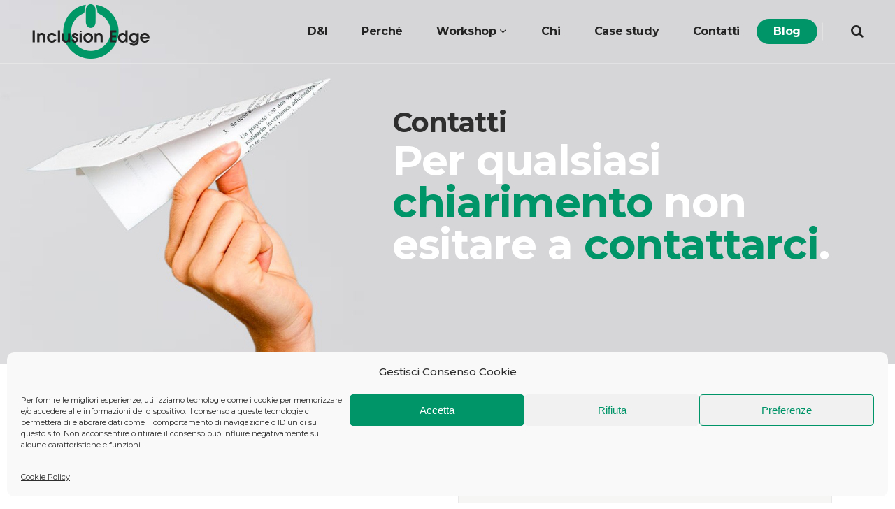

--- FILE ---
content_type: text/html; charset=UTF-8
request_url: https://www.inclusionedge.it/contatti/
body_size: 20112
content:
	<!DOCTYPE html>
<html lang="it-IT">
<head>
	<meta charset="UTF-8"/>
	
	<link rel="profile" href="https://gmpg.org/xfn/11"/>
		
				<meta name="viewport" content="width=device-width,initial-scale=1,user-scalable=no">
			
	<meta name='robots' content='index, follow, max-image-preview:large, max-snippet:-1, max-video-preview:-1' />

	<!-- This site is optimized with the Yoast SEO plugin v26.8 - https://yoast.com/product/yoast-seo-wordpress/ -->
	<title>Contatti - Inclusion Edge</title>
	<link rel="canonical" href="https://www.inclusionedge.it/contatti/" />
	<meta property="og:locale" content="it_IT" />
	<meta property="og:type" content="article" />
	<meta property="og:title" content="Contatti - Inclusion Edge" />
	<meta property="og:url" content="https://www.inclusionedge.it/contatti/" />
	<meta property="og:site_name" content="Inclusion Edge" />
	<meta property="article:modified_time" content="2021-01-07T17:09:58+00:00" />
	<meta name="twitter:card" content="summary_large_image" />
	<meta name="twitter:label1" content="Tempo di lettura stimato" />
	<meta name="twitter:data1" content="3 minuti" />
	<script type="application/ld+json" class="yoast-schema-graph">{"@context":"https://schema.org","@graph":[{"@type":"WebPage","@id":"https://www.inclusionedge.it/contatti/","url":"https://www.inclusionedge.it/contatti/","name":"Contatti - Inclusion Edge","isPartOf":{"@id":"https://www.inclusionedge.it/#website"},"datePublished":"2020-01-31T15:22:29+00:00","dateModified":"2021-01-07T17:09:58+00:00","breadcrumb":{"@id":"https://www.inclusionedge.it/contatti/#breadcrumb"},"inLanguage":"it-IT","potentialAction":[{"@type":"ReadAction","target":["https://www.inclusionedge.it/contatti/"]}]},{"@type":"BreadcrumbList","@id":"https://www.inclusionedge.it/contatti/#breadcrumb","itemListElement":[{"@type":"ListItem","position":1,"name":"Home","item":"https://www.inclusionedge.it/"},{"@type":"ListItem","position":2,"name":"Contatti"}]},{"@type":"WebSite","@id":"https://www.inclusionedge.it/#website","url":"https://www.inclusionedge.it/","name":"Inclusion Edge","description":"Inclusion Edge","potentialAction":[{"@type":"SearchAction","target":{"@type":"EntryPoint","urlTemplate":"https://www.inclusionedge.it/?s={search_term_string}"},"query-input":{"@type":"PropertyValueSpecification","valueRequired":true,"valueName":"search_term_string"}}],"inLanguage":"it-IT"}]}</script>
	<!-- / Yoast SEO plugin. -->


<link rel='dns-prefetch' href='//maps.googleapis.com' />
<link rel='dns-prefetch' href='//fonts.googleapis.com' />
<link rel="alternate" type="application/rss+xml" title="Inclusion Edge &raquo; Feed" href="https://www.inclusionedge.it/feed/" />
<link rel="alternate" title="oEmbed (JSON)" type="application/json+oembed" href="https://www.inclusionedge.it/wp-json/oembed/1.0/embed?url=https%3A%2F%2Fwww.inclusionedge.it%2Fcontatti%2F" />
<link rel="alternate" title="oEmbed (XML)" type="text/xml+oembed" href="https://www.inclusionedge.it/wp-json/oembed/1.0/embed?url=https%3A%2F%2Fwww.inclusionedge.it%2Fcontatti%2F&#038;format=xml" />
<style id='wp-img-auto-sizes-contain-inline-css' type='text/css'>
img:is([sizes=auto i],[sizes^="auto," i]){contain-intrinsic-size:3000px 1500px}
/*# sourceURL=wp-img-auto-sizes-contain-inline-css */
</style>
<style id='wp-emoji-styles-inline-css' type='text/css'>

	img.wp-smiley, img.emoji {
		display: inline !important;
		border: none !important;
		box-shadow: none !important;
		height: 1em !important;
		width: 1em !important;
		margin: 0 0.07em !important;
		vertical-align: -0.1em !important;
		background: none !important;
		padding: 0 !important;
	}
/*# sourceURL=wp-emoji-styles-inline-css */
</style>
<style id='wp-block-library-inline-css' type='text/css'>
:root{--wp-block-synced-color:#7a00df;--wp-block-synced-color--rgb:122,0,223;--wp-bound-block-color:var(--wp-block-synced-color);--wp-editor-canvas-background:#ddd;--wp-admin-theme-color:#007cba;--wp-admin-theme-color--rgb:0,124,186;--wp-admin-theme-color-darker-10:#006ba1;--wp-admin-theme-color-darker-10--rgb:0,107,160.5;--wp-admin-theme-color-darker-20:#005a87;--wp-admin-theme-color-darker-20--rgb:0,90,135;--wp-admin-border-width-focus:2px}@media (min-resolution:192dpi){:root{--wp-admin-border-width-focus:1.5px}}.wp-element-button{cursor:pointer}:root .has-very-light-gray-background-color{background-color:#eee}:root .has-very-dark-gray-background-color{background-color:#313131}:root .has-very-light-gray-color{color:#eee}:root .has-very-dark-gray-color{color:#313131}:root .has-vivid-green-cyan-to-vivid-cyan-blue-gradient-background{background:linear-gradient(135deg,#00d084,#0693e3)}:root .has-purple-crush-gradient-background{background:linear-gradient(135deg,#34e2e4,#4721fb 50%,#ab1dfe)}:root .has-hazy-dawn-gradient-background{background:linear-gradient(135deg,#faaca8,#dad0ec)}:root .has-subdued-olive-gradient-background{background:linear-gradient(135deg,#fafae1,#67a671)}:root .has-atomic-cream-gradient-background{background:linear-gradient(135deg,#fdd79a,#004a59)}:root .has-nightshade-gradient-background{background:linear-gradient(135deg,#330968,#31cdcf)}:root .has-midnight-gradient-background{background:linear-gradient(135deg,#020381,#2874fc)}:root{--wp--preset--font-size--normal:16px;--wp--preset--font-size--huge:42px}.has-regular-font-size{font-size:1em}.has-larger-font-size{font-size:2.625em}.has-normal-font-size{font-size:var(--wp--preset--font-size--normal)}.has-huge-font-size{font-size:var(--wp--preset--font-size--huge)}.has-text-align-center{text-align:center}.has-text-align-left{text-align:left}.has-text-align-right{text-align:right}.has-fit-text{white-space:nowrap!important}#end-resizable-editor-section{display:none}.aligncenter{clear:both}.items-justified-left{justify-content:flex-start}.items-justified-center{justify-content:center}.items-justified-right{justify-content:flex-end}.items-justified-space-between{justify-content:space-between}.screen-reader-text{border:0;clip-path:inset(50%);height:1px;margin:-1px;overflow:hidden;padding:0;position:absolute;width:1px;word-wrap:normal!important}.screen-reader-text:focus{background-color:#ddd;clip-path:none;color:#444;display:block;font-size:1em;height:auto;left:5px;line-height:normal;padding:15px 23px 14px;text-decoration:none;top:5px;width:auto;z-index:100000}html :where(.has-border-color){border-style:solid}html :where([style*=border-top-color]){border-top-style:solid}html :where([style*=border-right-color]){border-right-style:solid}html :where([style*=border-bottom-color]){border-bottom-style:solid}html :where([style*=border-left-color]){border-left-style:solid}html :where([style*=border-width]){border-style:solid}html :where([style*=border-top-width]){border-top-style:solid}html :where([style*=border-right-width]){border-right-style:solid}html :where([style*=border-bottom-width]){border-bottom-style:solid}html :where([style*=border-left-width]){border-left-style:solid}html :where(img[class*=wp-image-]){height:auto;max-width:100%}:where(figure){margin:0 0 1em}html :where(.is-position-sticky){--wp-admin--admin-bar--position-offset:var(--wp-admin--admin-bar--height,0px)}@media screen and (max-width:600px){html :where(.is-position-sticky){--wp-admin--admin-bar--position-offset:0px}}

/*# sourceURL=wp-block-library-inline-css */
</style><style id='global-styles-inline-css' type='text/css'>
:root{--wp--preset--aspect-ratio--square: 1;--wp--preset--aspect-ratio--4-3: 4/3;--wp--preset--aspect-ratio--3-4: 3/4;--wp--preset--aspect-ratio--3-2: 3/2;--wp--preset--aspect-ratio--2-3: 2/3;--wp--preset--aspect-ratio--16-9: 16/9;--wp--preset--aspect-ratio--9-16: 9/16;--wp--preset--color--black: #000000;--wp--preset--color--cyan-bluish-gray: #abb8c3;--wp--preset--color--white: #ffffff;--wp--preset--color--pale-pink: #f78da7;--wp--preset--color--vivid-red: #cf2e2e;--wp--preset--color--luminous-vivid-orange: #ff6900;--wp--preset--color--luminous-vivid-amber: #fcb900;--wp--preset--color--light-green-cyan: #7bdcb5;--wp--preset--color--vivid-green-cyan: #00d084;--wp--preset--color--pale-cyan-blue: #8ed1fc;--wp--preset--color--vivid-cyan-blue: #0693e3;--wp--preset--color--vivid-purple: #9b51e0;--wp--preset--gradient--vivid-cyan-blue-to-vivid-purple: linear-gradient(135deg,rgb(6,147,227) 0%,rgb(155,81,224) 100%);--wp--preset--gradient--light-green-cyan-to-vivid-green-cyan: linear-gradient(135deg,rgb(122,220,180) 0%,rgb(0,208,130) 100%);--wp--preset--gradient--luminous-vivid-amber-to-luminous-vivid-orange: linear-gradient(135deg,rgb(252,185,0) 0%,rgb(255,105,0) 100%);--wp--preset--gradient--luminous-vivid-orange-to-vivid-red: linear-gradient(135deg,rgb(255,105,0) 0%,rgb(207,46,46) 100%);--wp--preset--gradient--very-light-gray-to-cyan-bluish-gray: linear-gradient(135deg,rgb(238,238,238) 0%,rgb(169,184,195) 100%);--wp--preset--gradient--cool-to-warm-spectrum: linear-gradient(135deg,rgb(74,234,220) 0%,rgb(151,120,209) 20%,rgb(207,42,186) 40%,rgb(238,44,130) 60%,rgb(251,105,98) 80%,rgb(254,248,76) 100%);--wp--preset--gradient--blush-light-purple: linear-gradient(135deg,rgb(255,206,236) 0%,rgb(152,150,240) 100%);--wp--preset--gradient--blush-bordeaux: linear-gradient(135deg,rgb(254,205,165) 0%,rgb(254,45,45) 50%,rgb(107,0,62) 100%);--wp--preset--gradient--luminous-dusk: linear-gradient(135deg,rgb(255,203,112) 0%,rgb(199,81,192) 50%,rgb(65,88,208) 100%);--wp--preset--gradient--pale-ocean: linear-gradient(135deg,rgb(255,245,203) 0%,rgb(182,227,212) 50%,rgb(51,167,181) 100%);--wp--preset--gradient--electric-grass: linear-gradient(135deg,rgb(202,248,128) 0%,rgb(113,206,126) 100%);--wp--preset--gradient--midnight: linear-gradient(135deg,rgb(2,3,129) 0%,rgb(40,116,252) 100%);--wp--preset--font-size--small: 13px;--wp--preset--font-size--medium: 20px;--wp--preset--font-size--large: 36px;--wp--preset--font-size--x-large: 42px;--wp--preset--spacing--20: 0.44rem;--wp--preset--spacing--30: 0.67rem;--wp--preset--spacing--40: 1rem;--wp--preset--spacing--50: 1.5rem;--wp--preset--spacing--60: 2.25rem;--wp--preset--spacing--70: 3.38rem;--wp--preset--spacing--80: 5.06rem;--wp--preset--shadow--natural: 6px 6px 9px rgba(0, 0, 0, 0.2);--wp--preset--shadow--deep: 12px 12px 50px rgba(0, 0, 0, 0.4);--wp--preset--shadow--sharp: 6px 6px 0px rgba(0, 0, 0, 0.2);--wp--preset--shadow--outlined: 6px 6px 0px -3px rgb(255, 255, 255), 6px 6px rgb(0, 0, 0);--wp--preset--shadow--crisp: 6px 6px 0px rgb(0, 0, 0);}:where(.is-layout-flex){gap: 0.5em;}:where(.is-layout-grid){gap: 0.5em;}body .is-layout-flex{display: flex;}.is-layout-flex{flex-wrap: wrap;align-items: center;}.is-layout-flex > :is(*, div){margin: 0;}body .is-layout-grid{display: grid;}.is-layout-grid > :is(*, div){margin: 0;}:where(.wp-block-columns.is-layout-flex){gap: 2em;}:where(.wp-block-columns.is-layout-grid){gap: 2em;}:where(.wp-block-post-template.is-layout-flex){gap: 1.25em;}:where(.wp-block-post-template.is-layout-grid){gap: 1.25em;}.has-black-color{color: var(--wp--preset--color--black) !important;}.has-cyan-bluish-gray-color{color: var(--wp--preset--color--cyan-bluish-gray) !important;}.has-white-color{color: var(--wp--preset--color--white) !important;}.has-pale-pink-color{color: var(--wp--preset--color--pale-pink) !important;}.has-vivid-red-color{color: var(--wp--preset--color--vivid-red) !important;}.has-luminous-vivid-orange-color{color: var(--wp--preset--color--luminous-vivid-orange) !important;}.has-luminous-vivid-amber-color{color: var(--wp--preset--color--luminous-vivid-amber) !important;}.has-light-green-cyan-color{color: var(--wp--preset--color--light-green-cyan) !important;}.has-vivid-green-cyan-color{color: var(--wp--preset--color--vivid-green-cyan) !important;}.has-pale-cyan-blue-color{color: var(--wp--preset--color--pale-cyan-blue) !important;}.has-vivid-cyan-blue-color{color: var(--wp--preset--color--vivid-cyan-blue) !important;}.has-vivid-purple-color{color: var(--wp--preset--color--vivid-purple) !important;}.has-black-background-color{background-color: var(--wp--preset--color--black) !important;}.has-cyan-bluish-gray-background-color{background-color: var(--wp--preset--color--cyan-bluish-gray) !important;}.has-white-background-color{background-color: var(--wp--preset--color--white) !important;}.has-pale-pink-background-color{background-color: var(--wp--preset--color--pale-pink) !important;}.has-vivid-red-background-color{background-color: var(--wp--preset--color--vivid-red) !important;}.has-luminous-vivid-orange-background-color{background-color: var(--wp--preset--color--luminous-vivid-orange) !important;}.has-luminous-vivid-amber-background-color{background-color: var(--wp--preset--color--luminous-vivid-amber) !important;}.has-light-green-cyan-background-color{background-color: var(--wp--preset--color--light-green-cyan) !important;}.has-vivid-green-cyan-background-color{background-color: var(--wp--preset--color--vivid-green-cyan) !important;}.has-pale-cyan-blue-background-color{background-color: var(--wp--preset--color--pale-cyan-blue) !important;}.has-vivid-cyan-blue-background-color{background-color: var(--wp--preset--color--vivid-cyan-blue) !important;}.has-vivid-purple-background-color{background-color: var(--wp--preset--color--vivid-purple) !important;}.has-black-border-color{border-color: var(--wp--preset--color--black) !important;}.has-cyan-bluish-gray-border-color{border-color: var(--wp--preset--color--cyan-bluish-gray) !important;}.has-white-border-color{border-color: var(--wp--preset--color--white) !important;}.has-pale-pink-border-color{border-color: var(--wp--preset--color--pale-pink) !important;}.has-vivid-red-border-color{border-color: var(--wp--preset--color--vivid-red) !important;}.has-luminous-vivid-orange-border-color{border-color: var(--wp--preset--color--luminous-vivid-orange) !important;}.has-luminous-vivid-amber-border-color{border-color: var(--wp--preset--color--luminous-vivid-amber) !important;}.has-light-green-cyan-border-color{border-color: var(--wp--preset--color--light-green-cyan) !important;}.has-vivid-green-cyan-border-color{border-color: var(--wp--preset--color--vivid-green-cyan) !important;}.has-pale-cyan-blue-border-color{border-color: var(--wp--preset--color--pale-cyan-blue) !important;}.has-vivid-cyan-blue-border-color{border-color: var(--wp--preset--color--vivid-cyan-blue) !important;}.has-vivid-purple-border-color{border-color: var(--wp--preset--color--vivid-purple) !important;}.has-vivid-cyan-blue-to-vivid-purple-gradient-background{background: var(--wp--preset--gradient--vivid-cyan-blue-to-vivid-purple) !important;}.has-light-green-cyan-to-vivid-green-cyan-gradient-background{background: var(--wp--preset--gradient--light-green-cyan-to-vivid-green-cyan) !important;}.has-luminous-vivid-amber-to-luminous-vivid-orange-gradient-background{background: var(--wp--preset--gradient--luminous-vivid-amber-to-luminous-vivid-orange) !important;}.has-luminous-vivid-orange-to-vivid-red-gradient-background{background: var(--wp--preset--gradient--luminous-vivid-orange-to-vivid-red) !important;}.has-very-light-gray-to-cyan-bluish-gray-gradient-background{background: var(--wp--preset--gradient--very-light-gray-to-cyan-bluish-gray) !important;}.has-cool-to-warm-spectrum-gradient-background{background: var(--wp--preset--gradient--cool-to-warm-spectrum) !important;}.has-blush-light-purple-gradient-background{background: var(--wp--preset--gradient--blush-light-purple) !important;}.has-blush-bordeaux-gradient-background{background: var(--wp--preset--gradient--blush-bordeaux) !important;}.has-luminous-dusk-gradient-background{background: var(--wp--preset--gradient--luminous-dusk) !important;}.has-pale-ocean-gradient-background{background: var(--wp--preset--gradient--pale-ocean) !important;}.has-electric-grass-gradient-background{background: var(--wp--preset--gradient--electric-grass) !important;}.has-midnight-gradient-background{background: var(--wp--preset--gradient--midnight) !important;}.has-small-font-size{font-size: var(--wp--preset--font-size--small) !important;}.has-medium-font-size{font-size: var(--wp--preset--font-size--medium) !important;}.has-large-font-size{font-size: var(--wp--preset--font-size--large) !important;}.has-x-large-font-size{font-size: var(--wp--preset--font-size--x-large) !important;}
/*# sourceURL=global-styles-inline-css */
</style>

<style id='classic-theme-styles-inline-css' type='text/css'>
/*! This file is auto-generated */
.wp-block-button__link{color:#fff;background-color:#32373c;border-radius:9999px;box-shadow:none;text-decoration:none;padding:calc(.667em + 2px) calc(1.333em + 2px);font-size:1.125em}.wp-block-file__button{background:#32373c;color:#fff;text-decoration:none}
/*# sourceURL=/wp-includes/css/classic-themes.min.css */
</style>
<link rel='stylesheet' id='contact-form-7-css' href='https://www.inclusionedge.it/wp-content/plugins/contact-form-7/includes/css/styles.css?ver=6.1.4' type='text/css' media='all' />
<link rel='stylesheet' id='cmplz-general-css' href='https://www.inclusionedge.it/wp-content/plugins/complianz-gdpr/assets/css/cookieblocker.min.css?ver=1765982623' type='text/css' media='all' />
<link rel='stylesheet' id='pitch-default-style-css' href='https://www.inclusionedge.it/wp-content/themes/pitchwp/style.css?ver=6.9' type='text/css' media='all' />
<link rel='stylesheet' id='pitch-child-style-css' href='https://www.inclusionedge.it/wp-content/themes/pitchwp-child/style.css?ver=6.9' type='text/css' media='all' />
<link rel='stylesheet' id='mediaelement-css' href='https://www.inclusionedge.it/wp-includes/js/mediaelement/mediaelementplayer-legacy.min.css?ver=4.2.17' type='text/css' media='all' />
<link rel='stylesheet' id='wp-mediaelement-css' href='https://www.inclusionedge.it/wp-includes/js/mediaelement/wp-mediaelement.min.css?ver=6.9' type='text/css' media='all' />
<link rel='stylesheet' id='pitch-stylesheet-css' href='https://www.inclusionedge.it/wp-content/themes/pitchwp/css/stylesheet.min.css?ver=6.9' type='text/css' media='all' />
<link rel='stylesheet' id='pitch-mac-style-css' href='https://www.inclusionedge.it/wp-content/themes/pitchwp/css/mac_stylesheet.css?ver=6.9' type='text/css' media='all' />
<link rel='stylesheet' id='pitch-webkit-style-css' href='https://www.inclusionedge.it/wp-content/themes/pitchwp/css/webkit_stylesheet.css?ver=6.9' type='text/css' media='all' />
<link rel='stylesheet' id='pitch-responsive-css' href='https://www.inclusionedge.it/wp-content/themes/pitchwp/css/responsive.min.css?ver=6.9' type='text/css' media='all' />
<link rel='stylesheet' id='pitch-font_awesome-css' href='https://www.inclusionedge.it/wp-content/themes/pitchwp/css/font-awesome/css/font-awesome.min.css?ver=6.9' type='text/css' media='all' />
<link rel='stylesheet' id='pitch-font_elegant-css' href='https://www.inclusionedge.it/wp-content/themes/pitchwp/css/elegant-icons/style.min.css?ver=6.9' type='text/css' media='all' />
<link rel='stylesheet' id='pitch-ion_icons-css' href='https://www.inclusionedge.it/wp-content/themes/pitchwp/css/ion-icons/css/ionicons.min.css?ver=6.9' type='text/css' media='all' />
<link rel='stylesheet' id='pitch-linea_icons-css' href='https://www.inclusionedge.it/wp-content/themes/pitchwp/css/linea-icons/style.css?ver=6.9' type='text/css' media='all' />
<link rel='stylesheet' id='pitch-simple_line_icons-css' href='https://www.inclusionedge.it/wp-content/themes/pitchwp/css/simple-line-icons/simple-line-icons.css?ver=6.9' type='text/css' media='all' />
<link rel='stylesheet' id='pitch-dripicons-css' href='https://www.inclusionedge.it/wp-content/themes/pitchwp/css/dripicons/dripicons.css?ver=6.9' type='text/css' media='all' />
<link rel='stylesheet' id='pitch-style-dynamic-css' href='https://www.inclusionedge.it/wp-content/themes/pitchwp/css/style_dynamic_callback.php?ver=6.9' type='text/css' media='all' />
<link rel='stylesheet' id='pitch-style-dynamic-responsive-css' href='https://www.inclusionedge.it/wp-content/themes/pitchwp/css/style_dynamic_responsive_callback.php?ver=6.9' type='text/css' media='all' />
<link rel='stylesheet' id='js_composer_front-css' href='https://www.inclusionedge.it/wp-content/plugins/js_composer/assets/css/js_composer.min.css?ver=8.7.2' type='text/css' media='all' />
<link rel='stylesheet' id='pitch-google-fonts-css' href='https://fonts.googleapis.com/css?family=Open+Sans%3A100%2C100i%2C200%2C200i%2C300%2C300i%2C400%2C400i%2C500%2C500i%2C600%2C600i%2C700%2C700i%2C800%2C800i%2C900%2C900i%7CMontserrat%3A100%2C100i%2C200%2C200i%2C300%2C300i%2C400%2C400i%2C500%2C500i%2C600%2C600i%2C700%2C700i%2C800%2C800i%2C900%2C900i%7Csearch_text_google_fonts%3A100%2C100i%2C200%2C200i%2C300%2C300i%2C400%2C400i%2C500%2C500i%2C600%2C600i%2C700%2C700i%2C800%2C800i%2C900%2C900i%7Csearch_label_text_google_fonts%3A100%2C100i%2C200%2C200i%2C300%2C300i%2C400%2C400i%2C500%2C500i%2C600%2C600i%2C700%2C700i%2C800%2C800i%2C900%2C900i%7Ctext_google_fonts%3A100%2C100i%2C200%2C200i%2C300%2C300i%2C400%2C400i%2C500%2C500i%2C600%2C600i%2C700%2C700i%2C800%2C800i%2C900%2C900i%7Cdropdown_google_fonts%3A100%2C100i%2C200%2C200i%2C300%2C300i%2C400%2C400i%2C500%2C500i%2C600%2C600i%2C700%2C700i%2C800%2C800i%2C900%2C900i%7Cgoogle_fonts%3A100%2C100i%2C200%2C200i%2C300%2C300i%2C400%2C400i%2C500%2C500i%2C600%2C600i%2C700%2C700i%2C800%2C800i%2C900%2C900i&#038;subset=latin%2Clatin-ext&#038;ver=1.0.0' type='text/css' media='all' />
<link rel='stylesheet' id='select2-css' href='https://www.inclusionedge.it/wp-content/themes/pitchwp/framework/admin/assets/css/select2.min.css?ver=6.9' type='text/css' media='all' />
<link rel='stylesheet' id='pitch-core-dashboard-style-css' href='https://www.inclusionedge.it/wp-content/plugins/select-core/modules/core-dashboard/assets/css/core-dashboard.min.css?ver=6.9' type='text/css' media='all' />
<script type="text/javascript" src="https://www.inclusionedge.it/wp-includes/js/jquery/jquery.min.js?ver=3.7.1" id="jquery-core-js"></script>
<script type="text/javascript" src="https://www.inclusionedge.it/wp-includes/js/jquery/jquery-migrate.min.js?ver=3.4.1" id="jquery-migrate-js"></script>
<script></script><link rel="https://api.w.org/" href="https://www.inclusionedge.it/wp-json/" /><link rel="alternate" title="JSON" type="application/json" href="https://www.inclusionedge.it/wp-json/wp/v2/pages/58557" /><link rel="EditURI" type="application/rsd+xml" title="RSD" href="https://www.inclusionedge.it/xmlrpc.php?rsd" />
<meta name="generator" content="WordPress 6.9" />
<link rel='shortlink' href='https://www.inclusionedge.it/?p=58557' />
			<style>.cmplz-hidden {
					display: none !important;
				}</style><meta name="generator" content="Powered by WPBakery Page Builder - drag and drop page builder for WordPress."/>
<meta name="generator" content="Powered by Slider Revolution 6.7.40 - responsive, Mobile-Friendly Slider Plugin for WordPress with comfortable drag and drop interface." />
<link rel="icon" href="https://www.inclusionedge.it/wp-content/uploads/2020/01/favicon-IE-150x150.png" sizes="32x32" />
<link rel="icon" href="https://www.inclusionedge.it/wp-content/uploads/2020/01/favicon-IE-300x300.png" sizes="192x192" />
<link rel="apple-touch-icon" href="https://www.inclusionedge.it/wp-content/uploads/2020/01/favicon-IE-300x300.png" />
<meta name="msapplication-TileImage" content="https://www.inclusionedge.it/wp-content/uploads/2020/01/favicon-IE-300x300.png" />
<script>function setREVStartSize(e){
			//window.requestAnimationFrame(function() {
				window.RSIW = window.RSIW===undefined ? window.innerWidth : window.RSIW;
				window.RSIH = window.RSIH===undefined ? window.innerHeight : window.RSIH;
				try {
					var pw = document.getElementById(e.c).parentNode.offsetWidth,
						newh;
					pw = pw===0 || isNaN(pw) || (e.l=="fullwidth" || e.layout=="fullwidth") ? window.RSIW : pw;
					e.tabw = e.tabw===undefined ? 0 : parseInt(e.tabw);
					e.thumbw = e.thumbw===undefined ? 0 : parseInt(e.thumbw);
					e.tabh = e.tabh===undefined ? 0 : parseInt(e.tabh);
					e.thumbh = e.thumbh===undefined ? 0 : parseInt(e.thumbh);
					e.tabhide = e.tabhide===undefined ? 0 : parseInt(e.tabhide);
					e.thumbhide = e.thumbhide===undefined ? 0 : parseInt(e.thumbhide);
					e.mh = e.mh===undefined || e.mh=="" || e.mh==="auto" ? 0 : parseInt(e.mh,0);
					if(e.layout==="fullscreen" || e.l==="fullscreen")
						newh = Math.max(e.mh,window.RSIH);
					else{
						e.gw = Array.isArray(e.gw) ? e.gw : [e.gw];
						for (var i in e.rl) if (e.gw[i]===undefined || e.gw[i]===0) e.gw[i] = e.gw[i-1];
						e.gh = e.el===undefined || e.el==="" || (Array.isArray(e.el) && e.el.length==0)? e.gh : e.el;
						e.gh = Array.isArray(e.gh) ? e.gh : [e.gh];
						for (var i in e.rl) if (e.gh[i]===undefined || e.gh[i]===0) e.gh[i] = e.gh[i-1];
											
						var nl = new Array(e.rl.length),
							ix = 0,
							sl;
						e.tabw = e.tabhide>=pw ? 0 : e.tabw;
						e.thumbw = e.thumbhide>=pw ? 0 : e.thumbw;
						e.tabh = e.tabhide>=pw ? 0 : e.tabh;
						e.thumbh = e.thumbhide>=pw ? 0 : e.thumbh;
						for (var i in e.rl) nl[i] = e.rl[i]<window.RSIW ? 0 : e.rl[i];
						sl = nl[0];
						for (var i in nl) if (sl>nl[i] && nl[i]>0) { sl = nl[i]; ix=i;}
						var m = pw>(e.gw[ix]+e.tabw+e.thumbw) ? 1 : (pw-(e.tabw+e.thumbw)) / (e.gw[ix]);
						newh =  (e.gh[ix] * m) + (e.tabh + e.thumbh);
					}
					var el = document.getElementById(e.c);
					if (el!==null && el) el.style.height = newh+"px";
					el = document.getElementById(e.c+"_wrapper");
					if (el!==null && el) {
						el.style.height = newh+"px";
						el.style.display = "block";
					}
				} catch(e){
					console.log("Failure at Presize of Slider:" + e)
				}
			//});
		  };</script>
		<style type="text/css" id="wp-custom-css">
			.nascondi {
	display:none;
}

.grecaptcha-badge {
	display: none!important;
}

#cmplz-document {
	max-width: 100%;
}

.evidenzia {
  color: #009469;
}
.giustificato {
text-align: justify;
}

/* .comics {
	background-image: linear-gradient(transparent, transparent), url("https://www.inclusionedge.it/wp-content/uploads/2020/12/bubble.svg");
	background-repeat: no-repeat!important;
	background-position: 50% 65%!important;
	background-size: 75%;
}
.comics .item_text {
	color: #fff;
} */

.comics .item_inner {
	background-color: #009469!important;
	border-radius: 20px;
}
.comics .item_text {
	color: #fff;
}

.sticky .comics {
	background-position: 50% -10%!important;
}

.title.title_size_medium h1 {
	font-size: 36px;
	line-height: 1;
}
.single-post .post_info_top,
.single-post .post_title_label,
.single-post .post_info_bottom {
	display:none!important;
}
.single-post .post_text {
	padding-bottom: 10px;
}
.single-post .post_text p {
	text-align:justify;
}

body:not(.top_menu_slide_down_opened) .light:not(.sticky) nav.main_menu>ul>li>a, body:not(.top_menu_slide_down_opened) .light.header_style_on_scroll nav.main_menu>ul>li>a, body:not(.top_menu_slide_down_opened) header.light:not(.sticky) .q_icon_shade>a>*, body:not(.top_menu_slide_down_opened) header.light:not(.sticky) .header_top .inner .header_top_side_button>a,
body:not(.top_menu_slide_down_opened) header.light:not(.sticky) .side_menu_button>a {
color:#242424!important;
}
.check-list ul {
  list-style: none;
  padding: 0;
}
.check-list li {
color: #666666!important;
padding: 0 1.3em;
font-family:Montserrat, sans-serif;
font-size: 18px!important;
line-height: 24px!important;
font-style: normal!important;
font-weight: 300!important;
letter-spacing: 0!important;
text-transform: none!important;
margin-bottom: 15px!important;
}
.check-list li:before {
  content: "\f00c";
  font-family: FontAwesome;
  display: inline-block;
  margin-left: -1.5em;
  width: 1.5em;
  color: #009469;
}


h4 a {
color: #009469;
font-weight: 500;
}
.carousel-control .prev_nav:hover,
.carousel-control .next_nav:hover {
color: #009469;
}
.footer_top img {
max-height: 125px;
}
.footer_top:not(.footer_top_full) .container_inner {
padding: 25px 0 0 0;
}
.footer_top .widget h4 {
margin: 0;
}
.drop_down .second .inner ul li a, .drop_down .second .inner ul li h4 {
line-height: 14px;
padding: 15px 0;
}

/* SLIDESHOW */
.testo-slideshow span {
	display: inline-block;
}
.testo-slideshow .frase {
	letter-spacing: -1px!important;
}
.testo-slideshow .autore {
	font-weight: 400;
	margin: 0;
	padding-top: 30px;
	font-size: 26px;
	line-height: 26px;
	text-transform: none;
	letter-spacing: 0px!important;
}
.q_slide_title {
margin: 125px 0 15px 0!important;
}
.testo h2 {
    margin-bottom: 30px!important;
    line-height: 1!important;
    text-align: left!important;
}
.testo h4 {
    margin-bottom: 15px!important;
    line-height: 30px!important;
}
.testo img {
    margin-bottom: 5px!important;
}



.masonry_full_width {
max-width: 1300px;
margin: 0 auto;
}
.pagination {
width: 100%;
text-align: center;
}
.pagination ul li>span, .pagination ul li>a, .single_links_pages_inner>*, .comment_pager .page-numbers {
background-color: #f0f0f0;
border-color: #f0f0f0;
}

.blog_holder article .social_share_list_holder ul li {
	margin: 0 10px 0 0;
}
.blog_holder.masonry article .social_share_list_holder ul li i, .blog_holder.masonry_full_width article .social_share_list_holder ul li i {
	font-size: 18px;
}

.blog_holder.masonry article .social_share_list_holder ul li .social_facebook_circle, .blog_holder.masonry_full_width article .social_share_list_holder ul li .social_facebook_circle {
	color: #3b5998;
}
.facebook_share i:before {
	content: "\e093";
}

.blog_holder.masonry article .social_share_list_holder ul li .social_twitter_circle, .blog_holder.masonry_full_width article .social_share_list_holder ul li .social_twitter_circle {
	color: #00aced;
}
.twitter_share i:before {
	content: "\e094";
}

.blog_holder.masonry article .social_share_list_holder ul li .social_googleplus_circle, .blog_holder.masonry_full_width article .social_share_list_holder ul li .social_googleplus_circle {
	color: #dd4b39;
}
.google_share i:before {
	content: "\e096";
}

.blog_holder.masonry article .social_share_list_holder ul li .social_linkedin_circle, .blog_holder.masonry_full_width article .social_share_list_holder ul li .social_linkedin_circle {
	color: #007bb5;
}
.linkedin_share i:before {
	content: "\e09d";
}
.blog_holder.masonry article .post_info>div.date, .blog_holder.masonry_full_width article .post_info>div.date {
	color: #009469;
}

/* TITLE */
.box-header .q_elements_item_content {
	padding: 0 5%!important;
}
.service-5,
.service-6 {
	padding: 90px 0;
}
.pagina-2,
.pagina-5,
.pagina-7,
.pagina-10 {
	padding: 100px 0;
}
.pagina-3,
.service-2,
.service-3 {
	padding: 120px 0;
}
.pagina-4 {
	padding: 115px 0;
}
.pagina-6,
.service-4 {
	padding: 135px 0;
}
.service-1 {
	padding: 140px 0;
}

.masonry_full_width {
	width: 1300px!important;
}

.post_text_inner h4 {
	text-align: center;
	font-size: 20px!important;
	line-height: 1.2!important;
	margin-bottom: 10px!important;
}
.post_excerpt {	
	color: #666666;	
	text-align: center;
	line-height: 1.5!important;
}
.post_excerpt a {
	margin-top: 20px!important;
}
.iscriviti {
	font-size: 12px;
	line-height: 16px;
	letter-spacing: 1px;
	text-transform: uppercase;
	color: #ffffff;
	background-color: #009469;
	padding: 12px 20px;
	display: table;
	margin-top: 30px;
}
.iscriviti:hover {
	color: #ffffff;
	background-color: #16171d;	
}
.social_share_list_holder {
	display:none!important;
}
.read_more_button {
	display: block;
	text-align: center;
	margin-left: 15%;
	margin-right: 15%;
}

.widget.widget_search form input[type="submit"], .header_top #searchform input[type="submit"], .header-widget #searchform input[type="submit"] {
	height: 30px;
	line-height: 30px;
}

aside.sidebar .widget ul li a {
	font-size: 18px;
	line-height: 1;
	font-weight: 600;
	letter-spacing: 0;
}
.latest_post_holder .post_info_section {
	margin: 0;
}

@media only screen and (max-width: 1300px) {
	.title_subtitle_holder h1>span,
	.title_subtitle_holder h1:not(.title_in_box) .separator_content {
		padding-right: 0!important;
	}
	.masonry_full_width {
		max-width: 1100px!important;
	}
.box-header .q_elements_item_content {
	padding: 0 2%!important;
}
}

@media only screen and (max-width: 1200px) {
	.masonry_full_width {
		max-width: 950px!important;
	}
}

@media only screen and (max-width: 1024px) {
	.q_slide_title {
		margin: 50px 0 15px 0!important;
	}
	.testo-slideshow .frase {
		font-size: 42px;
		line-height: 42px;
	}
	.testo-slideshow .autore {
		font-size: 20px;
		line-height: 20px;
		padding-top: 10px!important;
	}
	
	/* TITLE */
	.box-header .q_elements_item_content {
		padding: 0 2% 0 8%!important;
	}
	.service-3,
	.service-5 {
		padding: 10px 0;
	}
	.pagina-2,
	.pagina-4,
	.pagina-5 {
		padding: 15px 0;
	}
	.pagina-3,
	.service-2,
	.service-6 {
		padding: 40px 0;
	}
	.pagina-7,
	.pagina-10,
	.service-4 {
		padding: 50px 0;
	}
	.pagina-6 {
		padding: 85px 0;
	}
	.service-1 {
		padding: 90px 0;
	}
}

@media only screen and (max-width: 1000px) {
	.masonry_full_width {
		max-width: 768px!important;
	}
}

@media only screen and (min-width: 992px) {
	.box-header {
		min-height: 320px;
		padding: 150px 0 50px 0!important;
	}
}

@media only screen and (max-width: 768px) {
	body.page-template-blog-masonry-full-width-php .content .full_width {
		padding: 0;
	}
	.testo-slideshow .frase {
		font-size: 30px;
		line-height: 30px;
	}
	.testo-slideshow .autore {
		font-size: 18px;
		line-height: 18px;
	}	
	footer .container_inner {
		width: 700px!important;
	}
	.masonry_full_width {
		max-width: 600px!important;
	}
	
	/* TITLE */
	.box-header .q_elements_item_content {
		padding: 0 1% 0 40%!important;
	}
	.pagina-4,
	.pagina-5 {
		padding: 25px 0;
	}
	.pagina-3,
	.service-3,
	.service-5,
	.service-6 {
		padding: 43px 0;
	}
	.pagina-2,
	.pagina-7,
	.pagina-10 {
		padding: 50px 0;
	}
	.service-2 {
		padding: 64px 0;
	}
	.pagina-6,
	.service-4 {
		padding: 75px 0;
	}
	.service-1 {
		padding: 78px 0;
	}
}

@media screen and (max-width: 750px) {
	.testo-slideshow .frase {
		font-size: 40px;
		line-height: 40px;
	}
	.testo-slideshow .autore {
		font-size: 20px;
		line-height: 20px;
		padding-top: 10px!important;
	}
	footer .container_inner {
		width: 100%!important;
	}
	.testo img {
		margin-bottom: 25px!important;
	}
	.testo p img {
		width: 100%;
		height: auto;
	}
	.vc_row.wpb_row.section.grid_section {
		padding: 20px 0!important;
	}
	.container_inner, body.has_general_padding .title_holder .container_inner, .boxed div.section .section_inner, div.grid_section .section_inner, div.column1 .grid_section .section_inner, div.column2 .grid_section .section_inner, .parallax_grid_section .parallax_section_inner, .carousel-inner .slider_content_outer, nav.content_menu ul, .container_inner nav.content_menu, .footer_top_border_holder.in_grid, .footer_bottom_border_holder.in_grid, .grid_1300 .header_top_bottom_holder .container_inner, .grid_1300 footer .container_inner, .grid_1200 .header_top_bottom_holder .container_inner, .grid_1200 footer .container_inner, .grid_1000 .header_top_bottom_holder .container_inner, .grid_1000 footer .container_inner, .grid_800 .header_top_bottom_holder .container_inner, .grid_800 footer .container_inner {
		width: calc(100% - 60px);
	}
}

@media screen and (max-width: 600px) {
	
	/* TITLE */
	.box-header .q_elements_item_content {
		padding: 0 0.5% 0 37%!important;
	}
	.pagina-2,
	.pagina-5,
	.pagina-7 {
		padding: 10px 0;
	}
	.pagina-4 {
		padding: 18px 0;
	}
	.pagina-3,
	.service-2,
	.service-3,
	.service-5,
	.service-6 {
		padding: 20px 0;
	}
	.pagina-6,
	.pagina-10,
	.service-4 {
		padding: 28px 0;
	}
	.service-1 {
		padding: 43px 0;
	}
}		</style>
		<noscript><style> .wpb_animate_when_almost_visible { opacity: 1; }</style></noscript><link rel='stylesheet' id='rs-plugin-settings-css' href='//www.inclusionedge.it/wp-content/plugins/revslider/sr6/assets/css/rs6.css?ver=6.7.40' type='text/css' media='all' />
<style id='rs-plugin-settings-inline-css' type='text/css'>
#rs-demo-id {}
/*# sourceURL=rs-plugin-settings-inline-css */
</style>
</head>
<body data-cmplz=1 class="wp-singular page-template page-template-full_width page-template-full_width-php page page-id-58557 wp-theme-pitchwp wp-child-theme-pitchwp-child select-core-1.7 pitch-child-child-theme-ver-1.2 pitch-theme-ver-3.9 grid_1300 vertical_menu_with_scroll wpb-js-composer js-comp-ver-8.7.2 vc_responsive">
<div class="wrapper">
<div class="wrapper_inner">



			<header class="page_header transparent scrolled_not_transparent with_border light stick">
			<div class="header_inner clearfix">
													
				
						
		
			<div class="header_top_bottom_holder">
												<div class="header_bottom  header_full_width clearfix " style="background-color:rgba(255, 255, 255, 0);" >
					
																			<div class="header_inner_left">
																									<div class="mobile_menu_button">
										<span>
											<i class="qode_icon_font_awesome fa fa-bars "></i>										</span>
									</div>
																
								
								
																	<div class="logo_wrapper" >
																				<div class="q_logo"><a  href="https://www.inclusionedge.it/"><img class="normal" src="https://www.inclusionedge.it/wp-content/uploads/2020/01/logo-IE-black.png" alt="Logo"/><img class="light" src="https://www.inclusionedge.it/wp-content/uploads/2020/01/logo-IE-black.png" alt="Logo"/><img class="dark" src="https://www.inclusionedge.it/wp-content/uploads/2020/01/logo-IE-black.png" alt="Logo"/><img class="sticky" src="https://www.inclusionedge.it/wp-content/uploads/2020/01/logo-IE-black.png" alt="Logo"/><img class="mobile" src="https://www.inclusionedge.it/wp-content/uploads/2020/01/logo-IE-black.png" alt="Logo"/></a></div>
																			</div>
																
								
																							</div>
																																							<div class="header_inner_right">
										<div class="side_menu_button_wrapper right">
																						<div class="side_menu_button">
	
																							<a class="fullscreen_search normal" href="javascript:void(0)">
													<i class="qode_icon_font_awesome fa fa-search "></i>																									</a>
						
												
													
																								
																								
																							</div>
										</div>
									</div>
																																<nav class="main_menu drop_down   right">
									<ul id="menu-main-menu" class=""><li id="nav-menu-item-58512" class="menu-item menu-item-type-post_type menu-item-object-page  narrow"><a href="https://www.inclusionedge.it/diversita-e-inclusione/" class=""><span class="item_inner"><span class="menu_icon_wrapper"><i class="menu_icon blank fa"></i></span><span class="item_text">D&#038;I</span></span><span class="plus"></span></a></li>
<li id="nav-menu-item-58531" class="menu-item menu-item-type-post_type menu-item-object-page  narrow"><a href="https://www.inclusionedge.it/perche/" class=""><span class="item_inner"><span class="menu_icon_wrapper"><i class="menu_icon blank fa"></i></span><span class="item_text">Perché</span></span><span class="plus"></span></a></li>
<li id="nav-menu-item-58771" class="menu-item menu-item-type-post_type menu-item-object-page menu-item-has-children  has_sub narrow"><a href="https://www.inclusionedge.it/servizi/" class=""><span class="item_inner"><span class="menu_icon_wrapper"><i class="menu_icon blank fa"></i></span><span class="item_text">Workshop</span><i class="q_menu_arrow fa fa-angle-down"></i></span><span class="plus"></span></a>
<div class="second" ><div class="inner"><ul >
	<li id="nav-menu-item-58643" class="menu-item menu-item-type-post_type menu-item-object-page "><a href="https://www.inclusionedge.it/servizi/inclusion-audit/" class=""><span class="item_inner"><span class="menu_icon_wrapper"><i class="menu_icon blank fa"></i></span><span class="item_text">Inclusion audit</span></span><span class="plus"></span></a></li>
	<li id="nav-menu-item-58642" class="menu-item menu-item-type-post_type menu-item-object-page "><a href="https://www.inclusionedge.it/servizi/inclusive-by-design/" class=""><span class="item_inner"><span class="menu_icon_wrapper"><i class="menu_icon blank fa"></i></span><span class="item_text">Inclusive by design</span></span><span class="plus"></span></a></li>
	<li id="nav-menu-item-58641" class="menu-item menu-item-type-post_type menu-item-object-page "><a href="https://www.inclusionedge.it/servizi/inclusive-organization/" class=""><span class="item_inner"><span class="menu_icon_wrapper"><i class="menu_icon blank fa"></i></span><span class="item_text">Inclusive organization</span></span><span class="plus"></span></a></li>
	<li id="nav-menu-item-58640" class="menu-item menu-item-type-post_type menu-item-object-page "><a href="https://www.inclusionedge.it/servizi/ageless-workplace/" class=""><span class="item_inner"><span class="menu_icon_wrapper"><i class="menu_icon blank fa"></i></span><span class="item_text">Ageless workplace</span></span><span class="plus"></span></a></li>
	<li id="nav-menu-item-58664" class="menu-item menu-item-type-post_type menu-item-object-page "><a href="https://www.inclusionedge.it/servizi/diventare-leader-inclusivi/" class=""><span class="item_inner"><span class="menu_icon_wrapper"><i class="menu_icon blank fa"></i></span><span class="item_text">Essere leader inclusivi</span></span><span class="plus"></span></a></li>
	<li id="nav-menu-item-58639" class="menu-item menu-item-type-post_type menu-item-object-page "><a href="https://www.inclusionedge.it/servizi/includere-la-comunita/" class=""><span class="item_inner"><span class="menu_icon_wrapper"><i class="menu_icon blank fa"></i></span><span class="item_text">Includere la comunità</span></span><span class="plus"></span></a></li>
	<li id="nav-menu-item-59171" class="menu-item menu-item-type-post_type menu-item-object-page "><a href="https://www.inclusionedge.it/servizi/inclusive-dna/" class=""><span class="item_inner"><span class="menu_icon_wrapper"><i class="menu_icon blank fa"></i></span><span class="item_text">Inclusive DNA</span></span><span class="plus"></span></a></li>
	<li id="nav-menu-item-59172" class="menu-item menu-item-type-post_type menu-item-object-page "><a href="https://www.inclusionedge.it/servizi/inclusion-in-action/" class=""><span class="item_inner"><span class="menu_icon_wrapper"><i class="menu_icon blank fa"></i></span><span class="item_text">Inclusion in action</span></span><span class="plus"></span></a></li>
	<li id="nav-menu-item-59173" class="menu-item menu-item-type-post_type menu-item-object-page "><a href="https://www.inclusionedge.it/servizi/inclusion-champions/" class=""><span class="item_inner"><span class="menu_icon_wrapper"><i class="menu_icon blank fa"></i></span><span class="item_text">Inclusion Champions</span></span><span class="plus"></span></a></li>
</ul></div></div>
</li>
<li id="nav-menu-item-58441" class="menu-item menu-item-type-post_type menu-item-object-page  narrow"><a href="https://www.inclusionedge.it/chi/" class=""><span class="item_inner"><span class="menu_icon_wrapper"><i class="menu_icon blank fa"></i></span><span class="item_text">Chi</span></span><span class="plus"></span></a></li>
<li id="nav-menu-item-59211" class="menu-item menu-item-type-post_type menu-item-object-page  narrow"><a href="https://www.inclusionedge.it/case-study/" class=""><span class="item_inner"><span class="menu_icon_wrapper"><i class="menu_icon blank fa"></i></span><span class="item_text">Case study</span></span><span class="plus"></span></a></li>
<li id="nav-menu-item-58559" class="menu-item menu-item-type-post_type menu-item-object-page current-menu-item page_item page-item-58557 current_page_item active narrow"><a href="https://www.inclusionedge.it/contatti/" class=" current "><span class="item_inner"><span class="menu_icon_wrapper"><i class="menu_icon blank fa"></i></span><span class="item_text">Contatti</span></span><span class="plus"></span></a></li>
<li id="nav-menu-item-58796" class="comics menu-item menu-item-type-post_type menu-item-object-page  narrow"><a href="https://www.inclusionedge.it/blog-che-parla-di-inclusione-e-diversita-nelle-organizzazioni/" class=""><span class="item_inner"><span class="menu_icon_wrapper"><i class="menu_icon blank fa"></i></span><span class="item_text">Blog</span></span><span class="plus"></span></a></li>
</ul>																</nav>
																																							<nav class="mobile_menu">
									<ul id="menu-main-menu-1" class=""><li id="mobile-menu-item-58512" class="menu-item menu-item-type-post_type menu-item-object-page  level0"><a href="https://www.inclusionedge.it/diversita-e-inclusione/" class=""><span>D&#038;I</span></a><span class="mobile_arrow"><i class="fa fa-angle-right"></i><i class="fa fa-angle-down"></i></span></li>
<li id="mobile-menu-item-58531" class="menu-item menu-item-type-post_type menu-item-object-page  level0"><a href="https://www.inclusionedge.it/perche/" class=""><span>Perché</span></a><span class="mobile_arrow"><i class="fa fa-angle-right"></i><i class="fa fa-angle-down"></i></span></li>
<li id="mobile-menu-item-58771" class="menu-item menu-item-type-post_type menu-item-object-page menu-item-has-children  has_sub level0"><a href="https://www.inclusionedge.it/servizi/" class=""><span>Workshop</span></a><span class="mobile_arrow"><i class="fa fa-angle-right"></i><i class="fa fa-angle-down"></i></span>
<ul class="sub_menu">
	<li id="mobile-menu-item-58643" class="menu-item menu-item-type-post_type menu-item-object-page  level1"><a href="https://www.inclusionedge.it/servizi/inclusion-audit/" class=""><span>Inclusion audit</span></a><span class="mobile_arrow"><i class="fa fa-angle-right"></i><i class="fa fa-angle-down"></i></span></li>
	<li id="mobile-menu-item-58642" class="menu-item menu-item-type-post_type menu-item-object-page  level1"><a href="https://www.inclusionedge.it/servizi/inclusive-by-design/" class=""><span>Inclusive by design</span></a><span class="mobile_arrow"><i class="fa fa-angle-right"></i><i class="fa fa-angle-down"></i></span></li>
	<li id="mobile-menu-item-58641" class="menu-item menu-item-type-post_type menu-item-object-page  level1"><a href="https://www.inclusionedge.it/servizi/inclusive-organization/" class=""><span>Inclusive organization</span></a><span class="mobile_arrow"><i class="fa fa-angle-right"></i><i class="fa fa-angle-down"></i></span></li>
	<li id="mobile-menu-item-58640" class="menu-item menu-item-type-post_type menu-item-object-page  level1"><a href="https://www.inclusionedge.it/servizi/ageless-workplace/" class=""><span>Ageless workplace</span></a><span class="mobile_arrow"><i class="fa fa-angle-right"></i><i class="fa fa-angle-down"></i></span></li>
	<li id="mobile-menu-item-58664" class="menu-item menu-item-type-post_type menu-item-object-page  level1"><a href="https://www.inclusionedge.it/servizi/diventare-leader-inclusivi/" class=""><span>Essere leader inclusivi</span></a><span class="mobile_arrow"><i class="fa fa-angle-right"></i><i class="fa fa-angle-down"></i></span></li>
	<li id="mobile-menu-item-58639" class="menu-item menu-item-type-post_type menu-item-object-page  level1"><a href="https://www.inclusionedge.it/servizi/includere-la-comunita/" class=""><span>Includere la comunità</span></a><span class="mobile_arrow"><i class="fa fa-angle-right"></i><i class="fa fa-angle-down"></i></span></li>
	<li id="mobile-menu-item-59171" class="menu-item menu-item-type-post_type menu-item-object-page  level1"><a href="https://www.inclusionedge.it/servizi/inclusive-dna/" class=""><span>Inclusive DNA</span></a><span class="mobile_arrow"><i class="fa fa-angle-right"></i><i class="fa fa-angle-down"></i></span></li>
	<li id="mobile-menu-item-59172" class="menu-item menu-item-type-post_type menu-item-object-page  level1"><a href="https://www.inclusionedge.it/servizi/inclusion-in-action/" class=""><span>Inclusion in action</span></a><span class="mobile_arrow"><i class="fa fa-angle-right"></i><i class="fa fa-angle-down"></i></span></li>
	<li id="mobile-menu-item-59173" class="menu-item menu-item-type-post_type menu-item-object-page  level1"><a href="https://www.inclusionedge.it/servizi/inclusion-champions/" class=""><span>Inclusion Champions</span></a><span class="mobile_arrow"><i class="fa fa-angle-right"></i><i class="fa fa-angle-down"></i></span></li>
</ul>
</li>
<li id="mobile-menu-item-58441" class="menu-item menu-item-type-post_type menu-item-object-page  level0"><a href="https://www.inclusionedge.it/chi/" class=""><span>Chi</span></a><span class="mobile_arrow"><i class="fa fa-angle-right"></i><i class="fa fa-angle-down"></i></span></li>
<li id="mobile-menu-item-59211" class="menu-item menu-item-type-post_type menu-item-object-page  level0"><a href="https://www.inclusionedge.it/case-study/" class=""><span>Case study</span></a><span class="mobile_arrow"><i class="fa fa-angle-right"></i><i class="fa fa-angle-down"></i></span></li>
<li id="mobile-menu-item-58559" class="menu-item menu-item-type-post_type menu-item-object-page current-menu-item page_item page-item-58557 current_page_item active level0"><a href="https://www.inclusionedge.it/contatti/" class=" current "><span>Contatti</span></a><span class="mobile_arrow"><i class="fa fa-angle-right"></i><i class="fa fa-angle-down"></i></span></li>
<li id="mobile-menu-item-58796" class="comics menu-item menu-item-type-post_type menu-item-object-page  level0"><a href="https://www.inclusionedge.it/blog-che-parla-di-inclusione-e-diversita-nelle-organizzazioni/" class=""><span>Blog</span></a><span class="mobile_arrow"><i class="fa fa-angle-right"></i><i class="fa fa-angle-down"></i></span></li>
</ul>								</nav>
													</div>
				</div>
			</div>
		</header>
		

			<a id='back_to_top' class="" href='#'>
			<span class="qode_icon_stack">
				<i class="qode_icon_font_awesome fa fa-chevron-up "></i>			</span>
		</a>
	
	<div class="fullscreen_search_holder fade">
		<div class="close_container">
								<div class="search_close_holder">
						<div class="side_menu_button">
							<a class="fullscreen_search_close" href="javascript:void(0)">
								 <span aria-hidden="true" class="fa fa-close"></span>
							</a>
																																				</div>
					</div>
					</div>
		<div class="fullscreen_search_table">
			<div class="fullscreen_search_cell">
				<div class="fullscreen_search_inner">
					<form role="search" action="https://www.inclusionedge.it/" class="fullscreen_search_form" method="get">
						<div class="form_holder">
							<span class="search_label">Search:</span>
							<div class="field_holder">
								<input type="text"  name="s" class="search_field" autocomplete="off" />
								<div class="line"></div>
							</div>
							<input type="submit" class="search_submit" value="&#xf002;" />
						</div>	
					</form>
				</div>
			</div>
		</div>
	</div>




<div class="content ">
			<div class="content_inner  ">
				
	<div class="full_width" >
	<div class="full_width_inner" style="padding-top:0px!important">
										<div class="wpb-content-wrapper"><div class="vc_row wpb_row section  box-header pagina-7" style='background-image:url(https://www.inclusionedge.it/wp-content/uploads/2020/02/contatti-header-1.jpg); text-align:left;'><div class=" full_section_inner clearfix"><div class="wpb_column vc_column_container vc_col-sm-4 vc_col-lg-5 vc_col-md-4"><div class="vc_column-inner"><div class="wpb_wrapper">
	<div class="wpb_text_column wpb_content_element ">
		<div class="wpb_wrapper">
			<p></p>

		</div>
	</div></div></div></div><div class="wpb_column vc_column_container vc_col-sm-8 vc_col-lg-7 vc_col-md-8"><div class="vc_column-inner"><div class="wpb_wrapper"><div class='q_elements_holder one_column responsive_mode_from_768' ><div class='q_elements_item vertical_alignment_middle horizontal_align_left grow_in' data-animation='no'><div class='q_elements_item_inner'><div class='q_elements_item_content q_elements_inner_543147360' style='text-align:left;'><div class="custom_font_holder" style="font-family: Montserrat; font-size: 40px; line-height: 50px; font-style: normal; font-weight: 700; color: #2e2e2e; text-decoration: none; letter-spacing: -1px;; text-transform: none; text-align: left" data-font-size=40 data-line-height=50 ><div  ><p>Contatti</p>
</div></div></div></div></div></div><div class='q_elements_holder one_column responsive_mode_from_768' ><div class='q_elements_item vertical_alignment_middle horizontal_align_left grow_in' data-animation='no' style='transition-delay:500ms;-webkit-transition-delay:500ms;'><div class='q_elements_item_inner'><div class='q_elements_item_content q_elements_inner_913244872' style='text-align:left;'><div class="custom_font_holder" style="font-family: Montserrat; font-size: 60px; line-height: 60px; font-style: normal; font-weight: 700; color: #ffffff; text-decoration: none; letter-spacing: -1px;; text-transform: none; text-align: left" data-font-size=60 data-line-height=60 ><div  ><div class="gmail-gt3_custom_text">Per qualsiasi <span class="animate" style="color: #009469;">chiarimento</span> non esitare a <span class="animate" style="color: #009469;">contattarci</span>.</div>
</div></div></div></div></div></div></div></div></div></div></div><div      class="vc_row wpb_row section  grid_section" style=' padding-top:75px; padding-bottom:75px; text-align:left;'><div class=" section_inner clearfix"><div class='section_inner_margin clearfix'><div class="wpb_column vc_column_container vc_col-sm-12 vc_col-md-6 vc_col-xs-12"><div class="vc_column-inner"><div class="wpb_wrapper"><div class="custom_font_holder" style="font-family: Montserrat; font-size: 25px; line-height: 30px; font-style: normal; font-weight: 700; color: #2e2e2e; text-decoration: none; letter-spacing: -0.5px;; text-transform: capitalize; text-align: left" data-font-size=25 data-line-height=30 ><div  ><p>Per contattarci</p>
</div></div>    <div class="vc_empty_space"  style="height: 30px" ><span class="vc_empty_space_inner"><div class="empty_space_image"
                 ></div>
</span></div>
	<div class="wpb_text_column wpb_content_element ">
		<div class="wpb_wrapper">
			<h4>Per qualsiasi chiarimento o approfondimento, ci potete scrivere direttamente usando l’indirizzo email riportato sotto o il modulo che trovate a fianco. Normalmente il nostro tempo di risposta non supera le 24 ore.</h4>

		</div>
	</div>    <div class="vc_empty_space"  style="height: 15px" ><span class="vc_empty_space_inner"><div class="empty_space_image"
                 ></div>
</span></div>
	<div class="wpb_text_column wpb_content_element ">
		<div class="wpb_wrapper">
			<h4>Potete anche telefonare al numero indicato, tenendo presente però che siamo spesso impegnati in workshop e non sempre possiamo rispondere.</h4>

		</div>
	</div><div      class="vc_row wpb_row vc_inner section" style=' padding-top:33px; padding-bottom:0px; text-align:left;'><div class=" full_section_inner clearfix"><div class="wpb_column vc_column_container vc_col-sm-6"><div class="vc_column-inner"><div class="wpb_wrapper">
	<div class="wpb_text_column wpb_content_element ">
		<div class="wpb_wrapper">
			<h6>Dove siamo:</h6>

		</div>
	</div><div class="separator  transparent   " style="margin-top:10px;margin-bottom:0px"></div>
	<div class="wpb_text_column wpb_content_element ">
		<div class="wpb_wrapper">
			<p>Piazza A. Diaz, 5<br />
20123 Milano</p>

		</div>
	</div></div></div></div><div class="wpb_column vc_column_container vc_col-sm-6"><div class="vc_column-inner"><div class="wpb_wrapper">
	<div class="wpb_text_column wpb_content_element ">
		<div class="wpb_wrapper">
			<h6>Contattaci:</h6>

		</div>
	</div><div class="separator  transparent   " style="margin-top:10px;margin-bottom:0px"></div>
	<div class="wpb_text_column wpb_content_element ">
		<div class="wpb_wrapper">
			<p>Email: <a href="mailto:info@learningedge.it">info@learningedge.it</a><br />
Telefono: <a href="tel:00390239811085">+39 02 39811085</a></p>

		</div>
	</div></div></div></div></div></div></div></div></div><div class="wpb_column vc_column_container vc_col-sm-12 vc_col-md-6 vc_col-xs-12"><div class="vc_column-inner"><div class="wpb_wrapper">
<div class="wpcf7 no-js" id="wpcf7-f58566-p58557-o1" lang="en-US" dir="ltr" data-wpcf7-id="58566">
<div class="screen-reader-response"><p role="status" aria-live="polite" aria-atomic="true"></p> <ul></ul></div>
<form action="/contatti/#wpcf7-f58566-p58557-o1" method="post" class="wpcf7-form init cf7_custom_style_2 wpcf7-acceptance-as-validation" aria-label="Contact form" novalidate="novalidate" data-status="init">
<fieldset class="hidden-fields-container"><input type="hidden" name="_wpcf7" value="58566" /><input type="hidden" name="_wpcf7_version" value="6.1.4" /><input type="hidden" name="_wpcf7_locale" value="en_US" /><input type="hidden" name="_wpcf7_unit_tag" value="wpcf7-f58566-p58557-o1" /><input type="hidden" name="_wpcf7_container_post" value="58557" /><input type="hidden" name="_wpcf7_posted_data_hash" value="" /><input type="hidden" name="_wpcf7_recaptcha_response" value="" />
</fieldset>
<div class="three_columns_form_with_space">
	<div class="column1">
		<div class="column_inner" style="margin-bottom:15px">
			<p><span class="wpcf7-form-control-wrap" data-name="your-name"><input size="40" maxlength="400" class="wpcf7-form-control wpcf7-text wpcf7-validates-as-required" aria-required="true" aria-invalid="false" placeholder="Nome*" value="" type="text" name="your-name" /></span>
			</p>
		</div>
	</div>
	<div class="column2">
		<div class="column_inner" style="margin-bottom:15px">
			<p><span class="wpcf7-form-control-wrap" data-name="your-email"><input size="40" maxlength="400" class="wpcf7-form-control wpcf7-email wpcf7-validates-as-required wpcf7-text wpcf7-validates-as-email" aria-required="true" aria-invalid="false" placeholder="Email*" value="" type="email" name="your-email" /></span>
			</p>
		</div>
	</div>
</div>
<p style="margin-bottom:15px"><span class="wpcf7-form-control-wrap" data-name="your-message"><textarea cols="40" rows="10" maxlength="2000" class="wpcf7-form-control wpcf7-textarea wpcf7-validates-as-required" aria-required="true" aria-invalid="false" placeholder="Messaggio*" name="your-message"></textarea></span>
</p>
<p class="privacy-check" style="margin: 0 0 10px 0;font-weight:bold;"><span style="margin-right:15px;"><span class="wpcf7-form-control-wrap" data-name="privacy-policy"><span class="wpcf7-form-control wpcf7-acceptance"><span class="wpcf7-list-item"><input type="checkbox" name="privacy-policy" value="1" aria-invalid="false" /></span></span></span></span>Accetto le regole di riservatezza di questo sito secondo la <a href="https://www.inclusionedge.it/privacy-e-gestione-dei-cookie/" target="_blank">Policy Privacy</a>
</p>
<p class="privacy-text" style="margin: 0 0 15px 0;line-height: 1.2;font-size:12px;">I dati spontaneamente inseriti verranno utilizzati al solo scopo dell’invio della mail.<br />
Nessun dato verrà salvato o conservato all’interno del sito.
</p>
<p style="margin-top:15px"><input class="wpcf7-form-control wpcf7-submit has-spinner" type="submit" value="INVIA MESSAGGIO" />
</p><div class="wpcf7-response-output" aria-hidden="true"></div>
</form>
</div>
</div></div></div></div></div></div><div      class="vc_row wpb_row section " style=' text-align:left;'><div class=" full_section_inner clearfix"><div class="wpb_column vc_column_container vc_col-sm-12"><div class="vc_column-inner"><div class="wpb_wrapper"><div class='google_map_holder' style='height:500px'><div class='q_google_map' id='map_canvas_73802' data-addresses='["Piazza Armando Diaz, 5, 20122 Milano MI"]' data-custom-map-style='true' data-color-overlay='rgba(22,23,29,0.8)' data-saturation='-100' data-lightness='-60' data-zoom='18' data-pin='https://www.inclusionedge.it/wp-content/uploads/2020/01/pin.png' data-unique-id='73802' data-google-maps-scroll-wheel='false' data-map-height='500'></div><div class='google_map_ovrlay'></div></div></div></div></div></div></div>
</div>											 
												</div>
	</div>	
	

    </div> <!-- close div.content_inner -->
</div>  <!-- close div.content -->



<footer >
	<div class="footer_inner clearfix">
					<div class="footer_top_holder">
				<div class="footer_top">
										<div class="container">
						<div class="container_inner">
																							<div class="three_columns clearfix">
										<div class="qode_column column1">
											<div class="column_inner">
												<div id="custom_html-4" class="widget_text widget widget_custom_html"><h4>Contatti</h4><div class="textwidget custom-html-widget"><strong>Learning Edge S.r.l.</strong><br>
Piazza A. Diaz, 5 - 20123 Milano<br>
Email: <a href="mailto:info@learningedge.it">info@learningedge.it</a><br>
Telefono: <a href="tel:00390239811085">+39 02 39811085</a><br>
P.Iva: 13002390154</div></div>											</div>
										</div>
										<div class="qode_column column2">
											<div class="column_inner">
												<div id="custom_html-3" class="widget_text widget widget_custom_html"><div class="textwidget custom-html-widget"><p style="text-align:center"><span style="color: #009469;font-weight:bold;">Inclusion Edge</span> è un brand di</p>
<div style="text-align:center">
	<a href="http://www.learningedge.it" target="_blank"><img src="https://www.inclusionedge.it/wp-content/uploads/2020/01/logo-LE.png" alt="logo"></a>
</div>
</div></div>											</div>
										</div>
										<div class="qode_column column3">
											<div class="column_inner">
												<div id="custom_html-5" class="widget_text widget widget_custom_html"><h4>Brand collegati</h4><div class="textwidget custom-html-widget"><a href="https://ready4longevity.com" target="_blank">ready4longevity.com</a><br/>
<a href="https://www.leadershipfemminile.it" target="_blank">leadershipfemminile.it</a><br/>
<a href="https://www.restartability.com" target="_blank">restartability.com</a><br/>
<a href="https://www.talentedge.it" target="_blank">talentedge.it</a></div></div>											</div>
										</div>
									</div>
																						</div>
					</div>
								</div>

			</div>
				            			<div class="footer_bottom_holder">
                <div class="footer_bottom_holder_inner">
                                        <div class="container">
                        <div class="container_inner">
                            
                                                                <div class="column_inner">
                                        <div class="textwidget custom-html-widget"><p>Copyright © 2025 <a href="https://www.inclusionedge.it/">Inclusion Edge</a> - All rights reserved - <a href="https://www.inclusionedge.it/privacy-e-gestione-dei-cookie/">Privacy e gestione dei cookie</a> - Design by <a href="https://www.lucamattea.it" target="_blank">Luca Mattea</a> - Made in Turin with ❤</p></div>                                    </div>
                                                                                        </div>
                    </div>
                                </div>
			</div>
            		
		
			
	</div>
</footer>
</div> <!-- close div.wrapper_inner  -->
</div> <!-- close div.wrapper -->

		<script>
			window.RS_MODULES = window.RS_MODULES || {};
			window.RS_MODULES.modules = window.RS_MODULES.modules || {};
			window.RS_MODULES.waiting = window.RS_MODULES.waiting || [];
			window.RS_MODULES.defered = true;
			window.RS_MODULES.moduleWaiting = window.RS_MODULES.moduleWaiting || {};
			window.RS_MODULES.type = 'compiled';
		</script>
		<script type="speculationrules">
{"prefetch":[{"source":"document","where":{"and":[{"href_matches":"/*"},{"not":{"href_matches":["/wp-*.php","/wp-admin/*","/wp-content/uploads/*","/wp-content/*","/wp-content/plugins/*","/wp-content/themes/pitchwp-child/*","/wp-content/themes/pitchwp/*","/*\\?(.+)"]}},{"not":{"selector_matches":"a[rel~=\"nofollow\"]"}},{"not":{"selector_matches":".no-prefetch, .no-prefetch a"}}]},"eagerness":"conservative"}]}
</script>

<!-- Consent Management powered by Complianz | GDPR/CCPA Cookie Consent https://wordpress.org/plugins/complianz-gdpr -->
<div id="cmplz-cookiebanner-container"><div class="cmplz-cookiebanner cmplz-hidden banner-1 bottom-right-minimal optin cmplz-bottom cmplz-categories-type-view-preferences" aria-modal="true" data-nosnippet="true" role="dialog" aria-live="polite" aria-labelledby="cmplz-header-1-optin" aria-describedby="cmplz-message-1-optin">
	<div class="cmplz-header">
		<div class="cmplz-logo"></div>
		<div class="cmplz-title" id="cmplz-header-1-optin">Gestisci Consenso Cookie</div>
		<div class="cmplz-close" tabindex="0" role="button" aria-label="Chiudi la finestra di dialogo">
			<svg aria-hidden="true" focusable="false" data-prefix="fas" data-icon="times" class="svg-inline--fa fa-times fa-w-11" role="img" xmlns="http://www.w3.org/2000/svg" viewBox="0 0 352 512"><path fill="currentColor" d="M242.72 256l100.07-100.07c12.28-12.28 12.28-32.19 0-44.48l-22.24-22.24c-12.28-12.28-32.19-12.28-44.48 0L176 189.28 75.93 89.21c-12.28-12.28-32.19-12.28-44.48 0L9.21 111.45c-12.28 12.28-12.28 32.19 0 44.48L109.28 256 9.21 356.07c-12.28 12.28-12.28 32.19 0 44.48l22.24 22.24c12.28 12.28 32.2 12.28 44.48 0L176 322.72l100.07 100.07c12.28 12.28 32.2 12.28 44.48 0l22.24-22.24c12.28-12.28 12.28-32.19 0-44.48L242.72 256z"></path></svg>
		</div>
	</div>

	<div class="cmplz-divider cmplz-divider-header"></div>
	<div class="cmplz-body">
		<div class="cmplz-message" id="cmplz-message-1-optin">Per fornire le migliori esperienze, utilizziamo tecnologie come i cookie per memorizzare e/o accedere alle informazioni del dispositivo. Il consenso a queste tecnologie ci permetterà di elaborare dati come il comportamento di navigazione o ID unici su questo sito. Non acconsentire o ritirare il consenso può influire negativamente su alcune caratteristiche e funzioni.</div>
		<!-- categories start -->
		<div class="cmplz-categories">
			<details class="cmplz-category cmplz-functional" >
				<summary>
						<span class="cmplz-category-header">
							<span class="cmplz-category-title">Funzionale</span>
							<span class='cmplz-always-active'>
								<span class="cmplz-banner-checkbox">
									<input type="checkbox"
										   id="cmplz-functional-optin"
										   data-category="cmplz_functional"
										   class="cmplz-consent-checkbox cmplz-functional"
										   size="40"
										   value="1"/>
									<label class="cmplz-label" for="cmplz-functional-optin"><span class="screen-reader-text">Funzionale</span></label>
								</span>
								Sempre attivo							</span>
							<span class="cmplz-icon cmplz-open">
								<svg xmlns="http://www.w3.org/2000/svg" viewBox="0 0 448 512"  height="18" ><path d="M224 416c-8.188 0-16.38-3.125-22.62-9.375l-192-192c-12.5-12.5-12.5-32.75 0-45.25s32.75-12.5 45.25 0L224 338.8l169.4-169.4c12.5-12.5 32.75-12.5 45.25 0s12.5 32.75 0 45.25l-192 192C240.4 412.9 232.2 416 224 416z"/></svg>
							</span>
						</span>
				</summary>
				<div class="cmplz-description">
					<span class="cmplz-description-functional">L'archiviazione tecnica o l'accesso sono strettamente necessari al fine legittimo di consentire l'uso di un servizio specifico esplicitamente richiesto dall'abbonato o dall'utente, o al solo scopo di effettuare la trasmissione di una comunicazione su una rete di comunicazione elettronica.</span>
				</div>
			</details>

			<details class="cmplz-category cmplz-preferences" >
				<summary>
						<span class="cmplz-category-header">
							<span class="cmplz-category-title">Preferenze</span>
							<span class="cmplz-banner-checkbox">
								<input type="checkbox"
									   id="cmplz-preferences-optin"
									   data-category="cmplz_preferences"
									   class="cmplz-consent-checkbox cmplz-preferences"
									   size="40"
									   value="1"/>
								<label class="cmplz-label" for="cmplz-preferences-optin"><span class="screen-reader-text">Preferenze</span></label>
							</span>
							<span class="cmplz-icon cmplz-open">
								<svg xmlns="http://www.w3.org/2000/svg" viewBox="0 0 448 512"  height="18" ><path d="M224 416c-8.188 0-16.38-3.125-22.62-9.375l-192-192c-12.5-12.5-12.5-32.75 0-45.25s32.75-12.5 45.25 0L224 338.8l169.4-169.4c12.5-12.5 32.75-12.5 45.25 0s12.5 32.75 0 45.25l-192 192C240.4 412.9 232.2 416 224 416z"/></svg>
							</span>
						</span>
				</summary>
				<div class="cmplz-description">
					<span class="cmplz-description-preferences">L'archiviazione tecnica o l'accesso sono necessari per lo scopo legittimo di memorizzare le preferenze che non sono richieste dall'abbonato o dall'utente.</span>
				</div>
			</details>

			<details class="cmplz-category cmplz-statistics" >
				<summary>
						<span class="cmplz-category-header">
							<span class="cmplz-category-title">Statistiche</span>
							<span class="cmplz-banner-checkbox">
								<input type="checkbox"
									   id="cmplz-statistics-optin"
									   data-category="cmplz_statistics"
									   class="cmplz-consent-checkbox cmplz-statistics"
									   size="40"
									   value="1"/>
								<label class="cmplz-label" for="cmplz-statistics-optin"><span class="screen-reader-text">Statistiche</span></label>
							</span>
							<span class="cmplz-icon cmplz-open">
								<svg xmlns="http://www.w3.org/2000/svg" viewBox="0 0 448 512"  height="18" ><path d="M224 416c-8.188 0-16.38-3.125-22.62-9.375l-192-192c-12.5-12.5-12.5-32.75 0-45.25s32.75-12.5 45.25 0L224 338.8l169.4-169.4c12.5-12.5 32.75-12.5 45.25 0s12.5 32.75 0 45.25l-192 192C240.4 412.9 232.2 416 224 416z"/></svg>
							</span>
						</span>
				</summary>
				<div class="cmplz-description">
					<span class="cmplz-description-statistics">L'archiviazione tecnica o l'accesso che viene utilizzato esclusivamente per scopi statistici.</span>
					<span class="cmplz-description-statistics-anonymous">L'archiviazione tecnica o l'accesso che viene utilizzato esclusivamente per scopi statistici anonimi. Senza un mandato di comparizione, una conformità volontaria da parte del vostro Fornitore di Servizi Internet, o ulteriori registrazioni da parte di terzi, le informazioni memorizzate o recuperate per questo scopo da sole non possono di solito essere utilizzate per l'identificazione.</span>
				</div>
			</details>
			<details class="cmplz-category cmplz-marketing" >
				<summary>
						<span class="cmplz-category-header">
							<span class="cmplz-category-title">Marketing</span>
							<span class="cmplz-banner-checkbox">
								<input type="checkbox"
									   id="cmplz-marketing-optin"
									   data-category="cmplz_marketing"
									   class="cmplz-consent-checkbox cmplz-marketing"
									   size="40"
									   value="1"/>
								<label class="cmplz-label" for="cmplz-marketing-optin"><span class="screen-reader-text">Marketing</span></label>
							</span>
							<span class="cmplz-icon cmplz-open">
								<svg xmlns="http://www.w3.org/2000/svg" viewBox="0 0 448 512"  height="18" ><path d="M224 416c-8.188 0-16.38-3.125-22.62-9.375l-192-192c-12.5-12.5-12.5-32.75 0-45.25s32.75-12.5 45.25 0L224 338.8l169.4-169.4c12.5-12.5 32.75-12.5 45.25 0s12.5 32.75 0 45.25l-192 192C240.4 412.9 232.2 416 224 416z"/></svg>
							</span>
						</span>
				</summary>
				<div class="cmplz-description">
					<span class="cmplz-description-marketing">L'archiviazione tecnica o l'accesso sono necessari per creare profili di utenti per inviare pubblicità, o per tracciare l'utente su un sito web o su diversi siti web per scopi di marketing simili.</span>
				</div>
			</details>
		</div><!-- categories end -->
			</div>

	<div class="cmplz-links cmplz-information">
		<ul>
			<li><a class="cmplz-link cmplz-manage-options cookie-statement" href="#" data-relative_url="#cmplz-manage-consent-container">Gestisci opzioni</a></li>
			<li><a class="cmplz-link cmplz-manage-third-parties cookie-statement" href="#" data-relative_url="#cmplz-cookies-overview">Gestisci servizi</a></li>
			<li><a class="cmplz-link cmplz-manage-vendors tcf cookie-statement" href="#" data-relative_url="#cmplz-tcf-wrapper">Gestisci {vendor_count} fornitori</a></li>
			<li><a class="cmplz-link cmplz-external cmplz-read-more-purposes tcf" target="_blank" rel="noopener noreferrer nofollow" href="https://cookiedatabase.org/tcf/purposes/" aria-label="Read more about TCF purposes on Cookie Database">Per saperne di più su questi scopi</a></li>
		</ul>
			</div>

	<div class="cmplz-divider cmplz-footer"></div>

	<div class="cmplz-buttons">
		<button class="cmplz-btn cmplz-accept">Accetta</button>
		<button class="cmplz-btn cmplz-deny">Rifiuta</button>
		<button class="cmplz-btn cmplz-view-preferences">Preferenze</button>
		<button class="cmplz-btn cmplz-save-preferences">Salva preferenze</button>
		<a class="cmplz-btn cmplz-manage-options tcf cookie-statement" href="#" data-relative_url="#cmplz-manage-consent-container">Preferenze</a>
			</div>

	
	<div class="cmplz-documents cmplz-links">
		<ul>
			<li><a class="cmplz-link cookie-statement" href="#" data-relative_url="">{title}</a></li>
			<li><a class="cmplz-link privacy-statement" href="#" data-relative_url="">{title}</a></li>
			<li><a class="cmplz-link impressum" href="#" data-relative_url="">{title}</a></li>
		</ul>
			</div>
</div>
</div>
					<div id="cmplz-manage-consent" data-nosnippet="true"><button class="cmplz-btn cmplz-hidden cmplz-manage-consent manage-consent-1">Gestisci consenso</button>

</div><script type="text/html" id="wpb-modifications"> window.wpbCustomElement = 1; </script><script type="text/javascript" src="https://www.inclusionedge.it/wp-includes/js/dist/hooks.min.js?ver=dd5603f07f9220ed27f1" id="wp-hooks-js"></script>
<script type="text/javascript" src="https://www.inclusionedge.it/wp-includes/js/dist/i18n.min.js?ver=c26c3dc7bed366793375" id="wp-i18n-js"></script>
<script type="text/javascript" id="wp-i18n-js-after">
/* <![CDATA[ */
wp.i18n.setLocaleData( { 'text direction\u0004ltr': [ 'ltr' ] } );
//# sourceURL=wp-i18n-js-after
/* ]]> */
</script>
<script type="text/javascript" src="https://www.inclusionedge.it/wp-content/plugins/contact-form-7/includes/swv/js/index.js?ver=6.1.4" id="swv-js"></script>
<script type="text/javascript" id="contact-form-7-js-translations">
/* <![CDATA[ */
( function( domain, translations ) {
	var localeData = translations.locale_data[ domain ] || translations.locale_data.messages;
	localeData[""].domain = domain;
	wp.i18n.setLocaleData( localeData, domain );
} )( "contact-form-7", {"translation-revision-date":"2026-01-14 20:31:08+0000","generator":"GlotPress\/4.0.3","domain":"messages","locale_data":{"messages":{"":{"domain":"messages","plural-forms":"nplurals=2; plural=n != 1;","lang":"it"},"This contact form is placed in the wrong place.":["Questo modulo di contatto \u00e8 posizionato nel posto sbagliato."],"Error:":["Errore:"]}},"comment":{"reference":"includes\/js\/index.js"}} );
//# sourceURL=contact-form-7-js-translations
/* ]]> */
</script>
<script type="text/javascript" id="contact-form-7-js-before">
/* <![CDATA[ */
var wpcf7 = {
    "api": {
        "root": "https:\/\/www.inclusionedge.it\/wp-json\/",
        "namespace": "contact-form-7\/v1"
    }
};
//# sourceURL=contact-form-7-js-before
/* ]]> */
</script>
<script type="text/javascript" src="https://www.inclusionedge.it/wp-content/plugins/contact-form-7/includes/js/index.js?ver=6.1.4" id="contact-form-7-js"></script>
<script type="text/javascript" src="//www.inclusionedge.it/wp-content/plugins/revslider/sr6/assets/js/rbtools.min.js?ver=6.7.40" defer async id="tp-tools-js"></script>
<script type="text/javascript" src="//www.inclusionedge.it/wp-content/plugins/revslider/sr6/assets/js/rs6.min.js?ver=6.7.40" defer async id="revmin-js"></script>
<script type="text/javascript" src="https://www.inclusionedge.it/wp-includes/js/jquery/ui/core.min.js?ver=1.13.3" id="jquery-ui-core-js"></script>
<script type="text/javascript" src="https://www.inclusionedge.it/wp-includes/js/jquery/ui/accordion.min.js?ver=1.13.3" id="jquery-ui-accordion-js"></script>
<script type="text/javascript" src="https://www.inclusionedge.it/wp-includes/js/jquery/ui/datepicker.min.js?ver=1.13.3" id="jquery-ui-datepicker-js"></script>
<script type="text/javascript" id="jquery-ui-datepicker-js-after">
/* <![CDATA[ */
jQuery(function(jQuery){jQuery.datepicker.setDefaults({"closeText":"Chiudi","currentText":"Oggi","monthNames":["Gennaio","Febbraio","Marzo","Aprile","Maggio","Giugno","Luglio","Agosto","Settembre","Ottobre","Novembre","Dicembre"],"monthNamesShort":["Gen","Feb","Mar","Apr","Mag","Giu","Lug","Ago","Set","Ott","Nov","Dic"],"nextText":"Prossimo","prevText":"Precedente","dayNames":["domenica","luned\u00ec","marted\u00ec","mercoled\u00ec","gioved\u00ec","venerd\u00ec","sabato"],"dayNamesShort":["Dom","Lun","Mar","Mer","Gio","Ven","Sab"],"dayNamesMin":["D","L","M","M","G","V","S"],"dateFormat":"MM d, yy","firstDay":1,"isRTL":false});});
//# sourceURL=jquery-ui-datepicker-js-after
/* ]]> */
</script>
<script type="text/javascript" src="https://www.inclusionedge.it/wp-includes/js/jquery/ui/effect.min.js?ver=1.13.3" id="jquery-effects-core-js"></script>
<script type="text/javascript" src="https://www.inclusionedge.it/wp-includes/js/jquery/ui/effect-fade.min.js?ver=1.13.3" id="jquery-effects-fade-js"></script>
<script type="text/javascript" src="https://www.inclusionedge.it/wp-includes/js/jquery/ui/effect-size.min.js?ver=1.13.3" id="jquery-effects-size-js"></script>
<script type="text/javascript" src="https://www.inclusionedge.it/wp-includes/js/jquery/ui/effect-scale.min.js?ver=1.13.3" id="jquery-effects-scale-js"></script>
<script type="text/javascript" src="https://www.inclusionedge.it/wp-includes/js/jquery/ui/effect-slide.min.js?ver=1.13.3" id="jquery-effects-slide-js"></script>
<script type="text/javascript" src="https://www.inclusionedge.it/wp-includes/js/jquery/ui/mouse.min.js?ver=1.13.3" id="jquery-ui-mouse-js"></script>
<script type="text/javascript" src="https://www.inclusionedge.it/wp-includes/js/jquery/ui/slider.min.js?ver=1.13.3" id="jquery-ui-slider-js"></script>
<script type="text/javascript" src="https://www.inclusionedge.it/wp-includes/js/jquery/ui/tabs.min.js?ver=1.13.3" id="jquery-ui-tabs-js"></script>
<script type="text/javascript" src="https://www.inclusionedge.it/wp-includes/js/jquery/jquery.form.min.js?ver=4.3.0" id="jquery-form-js"></script>
<script type="text/javascript" id="mediaelement-core-js-before">
/* <![CDATA[ */
var mejsL10n = {"language":"it","strings":{"mejs.download-file":"Scarica il file","mejs.install-flash":"Stai usando un browser che non ha Flash player abilitato o installato. Attiva il tuo plugin Flash player o scarica l'ultima versione da https://get.adobe.com/flashplayer/","mejs.fullscreen":"Schermo intero","mejs.play":"Play","mejs.pause":"Pausa","mejs.time-slider":"Time Slider","mejs.time-help-text":"Usa i tasti freccia sinistra/destra per avanzare di un secondo, su/gi\u00f9 per avanzare di 10 secondi.","mejs.live-broadcast":"Diretta streaming","mejs.volume-help-text":"Usa i tasti freccia su/gi\u00f9 per aumentare o diminuire il volume.","mejs.unmute":"Togli il muto","mejs.mute":"Muto","mejs.volume-slider":"Cursore del volume","mejs.video-player":"Video Player","mejs.audio-player":"Audio Player","mejs.captions-subtitles":"Didascalie/Sottotitoli","mejs.captions-chapters":"Capitoli","mejs.none":"Nessuna","mejs.afrikaans":"Afrikaans","mejs.albanian":"Albanese","mejs.arabic":"Arabo","mejs.belarusian":"Bielorusso","mejs.bulgarian":"Bulgaro","mejs.catalan":"Catalano","mejs.chinese":"Cinese","mejs.chinese-simplified":"Cinese (semplificato)","mejs.chinese-traditional":"Cinese (tradizionale)","mejs.croatian":"Croato","mejs.czech":"Ceco","mejs.danish":"Danese","mejs.dutch":"Olandese","mejs.english":"Inglese","mejs.estonian":"Estone","mejs.filipino":"Filippino","mejs.finnish":"Finlandese","mejs.french":"Francese","mejs.galician":"Galician","mejs.german":"Tedesco","mejs.greek":"Greco","mejs.haitian-creole":"Haitian Creole","mejs.hebrew":"Ebraico","mejs.hindi":"Hindi","mejs.hungarian":"Ungherese","mejs.icelandic":"Icelandic","mejs.indonesian":"Indonesiano","mejs.irish":"Irish","mejs.italian":"Italiano","mejs.japanese":"Giapponese","mejs.korean":"Coreano","mejs.latvian":"Lettone","mejs.lithuanian":"Lituano","mejs.macedonian":"Macedone","mejs.malay":"Malese","mejs.maltese":"Maltese","mejs.norwegian":"Norvegese","mejs.persian":"Persiano","mejs.polish":"Polacco","mejs.portuguese":"Portoghese","mejs.romanian":"Romeno","mejs.russian":"Russo","mejs.serbian":"Serbo","mejs.slovak":"Slovak","mejs.slovenian":"Sloveno","mejs.spanish":"Spagnolo","mejs.swahili":"Swahili","mejs.swedish":"Svedese","mejs.tagalog":"Tagalog","mejs.thai":"Thailandese","mejs.turkish":"Turco","mejs.ukrainian":"Ucraino","mejs.vietnamese":"Vietnamita","mejs.welsh":"Gallese","mejs.yiddish":"Yiddish"}};
//# sourceURL=mediaelement-core-js-before
/* ]]> */
</script>
<script type="text/javascript" src="https://www.inclusionedge.it/wp-includes/js/mediaelement/mediaelement-and-player.min.js?ver=4.2.17" id="mediaelement-core-js"></script>
<script type="text/javascript" src="https://www.inclusionedge.it/wp-includes/js/mediaelement/mediaelement-migrate.min.js?ver=6.9" id="mediaelement-migrate-js"></script>
<script type="text/javascript" id="mediaelement-js-extra">
/* <![CDATA[ */
var _wpmejsSettings = {"pluginPath":"/wp-includes/js/mediaelement/","classPrefix":"mejs-","stretching":"responsive","audioShortcodeLibrary":"mediaelement","videoShortcodeLibrary":"mediaelement"};
//# sourceURL=mediaelement-js-extra
/* ]]> */
</script>
<script type="text/javascript" src="https://www.inclusionedge.it/wp-includes/js/mediaelement/wp-mediaelement.min.js?ver=6.9" id="wp-mediaelement-js"></script>
<script type="text/javascript" src="https://www.inclusionedge.it/wp-content/themes/pitchwp/js/plugins/doubletaptogo.js?ver=6.9" id="doubletaptogo-js"></script>
<script type="text/javascript" src="https://www.inclusionedge.it/wp-content/themes/pitchwp/js/plugins/modernizr.min.js?ver=6.9" id="modernizr-js"></script>
<script type="text/javascript" src="https://www.inclusionedge.it/wp-content/themes/pitchwp/js/plugins/jquery.appear.js?ver=6.9" id="appear-js"></script>
<script type="text/javascript" src="https://www.inclusionedge.it/wp-includes/js/hoverIntent.min.js?ver=1.10.2" id="hoverIntent-js"></script>
<script type="text/javascript" src="https://www.inclusionedge.it/wp-content/themes/pitchwp/js/plugins/absoluteCounter.min.js?ver=6.9" id="absoluteCounter-js"></script>
<script type="text/javascript" src="https://www.inclusionedge.it/wp-content/themes/pitchwp/js/plugins/easypiechart.js?ver=6.9" id="easypiechart-js"></script>
<script type="text/javascript" src="https://www.inclusionedge.it/wp-content/themes/pitchwp/js/plugins/jquery.mixitup.min.js?ver=6.9" id="mixitup-js"></script>
<script type="text/javascript" src="https://www.inclusionedge.it/wp-content/themes/pitchwp/js/plugins/jquery.nicescroll.min.js?ver=6.9" id="nicescroll-js"></script>
<script type="text/javascript" src="https://www.inclusionedge.it/wp-content/plugins/js_composer/assets/lib/vendor/prettyphoto/js/jquery.prettyPhoto.min.js?ver=8.7.2" id="prettyphoto-js"></script>
<script type="text/javascript" src="https://www.inclusionedge.it/wp-content/themes/pitchwp/js/plugins/jquery.fitvids.js?ver=6.9" id="fitvids-js"></script>
<script type="text/javascript" src="https://www.inclusionedge.it/wp-content/themes/pitchwp/js/plugins/jquery.flexslider-min.js?ver=6.9" id="flexslider-js"></script>
<script type="text/javascript" src="https://www.inclusionedge.it/wp-content/themes/pitchwp/js/plugins/infinitescroll.min.js?ver=6.9" id="infinitescroll-js"></script>
<script type="text/javascript" src="https://www.inclusionedge.it/wp-content/themes/pitchwp/js/plugins/jquery.waitforimages.js?ver=6.9" id="waitforimages-js"></script>
<script type="text/javascript" src="https://www.inclusionedge.it/wp-content/themes/pitchwp/js/plugins/waypoints.min.js?ver=6.9" id="waypointss-js"></script>
<script type="text/javascript" src="https://www.inclusionedge.it/wp-content/themes/pitchwp/js/plugins/jplayer.min.js?ver=6.9" id="jplayer-js"></script>
<script type="text/javascript" src="https://www.inclusionedge.it/wp-content/themes/pitchwp/js/plugins/bootstrap.carousel.js?ver=6.9" id="bootstrap-carousel-js"></script>
<script type="text/javascript" src="https://www.inclusionedge.it/wp-content/themes/pitchwp/js/plugins/skrollr.js?ver=6.9" id="skrollr-js"></script>
<script type="text/javascript" src="https://www.inclusionedge.it/wp-content/themes/pitchwp/js/plugins/Chart.min.js?ver=6.9" id="Chart-js"></script>
<script type="text/javascript" src="https://www.inclusionedge.it/wp-content/themes/pitchwp/js/plugins/jquery.easing.1.3.js?ver=6.9" id="jquery-easing-1.3-js"></script>
<script type="text/javascript" src="https://www.inclusionedge.it/wp-content/themes/pitchwp/js/plugins/jquery.plugin.min.js?ver=6.9" id="jquery-plugin-js"></script>
<script type="text/javascript" src="https://www.inclusionedge.it/wp-content/themes/pitchwp/js/plugins/jquery.countdown.min.js?ver=6.9" id="countdown-js"></script>
<script type="text/javascript" src="https://www.inclusionedge.it/wp-content/themes/pitchwp/js/plugins/jquery.multiscroll.min.js?ver=6.9" id="multiscroll-js"></script>
<script type="text/javascript" src="https://www.inclusionedge.it/wp-content/themes/pitchwp/js/plugins/jquery.carouFredSel-6.2.1.js?ver=6.9" id="carouFredSel-js"></script>
<script type="text/javascript" src="https://www.inclusionedge.it/wp-content/themes/pitchwp/js/plugins/jquery.fullPage.min.js?ver=6.9" id="fullPage-js"></script>
<script type="text/javascript" src="https://www.inclusionedge.it/wp-content/themes/pitchwp/js/plugins/lemmon-slider.js?ver=6.9" id="lemmonSlider-js"></script>
<script type="text/javascript" src="https://www.inclusionedge.it/wp-content/themes/pitchwp/js/plugins/owl.carousel.min.js?ver=6.9" id="owl_carousel-js"></script>
<script type="text/javascript" src="https://www.inclusionedge.it/wp-content/themes/pitchwp/js/plugins/jquery.mousewheel.min.js?ver=6.9" id="mousewheel-js"></script>
<script type="text/javascript" src="https://www.inclusionedge.it/wp-content/themes/pitchwp/js/plugins/jquery.touchSwipe.min.js?ver=6.9" id="touchSwipe-js"></script>
<script type="text/javascript" src="https://www.inclusionedge.it/wp-content/plugins/js_composer/assets/lib/vendor/dist/isotope-layout/dist/isotope.pkgd.min.js?ver=8.7.2" id="isotope-js"></script>
<script type="text/javascript" id="pitch-google-map-api-js-before">
/* <![CDATA[ */
window.qodefGoogleMapsReady = false; window.qodefGoogleMapsCallback = function () { window.qodefGoogleMapsReady = true; jQuery( document ).trigger( "qodefGoogleMapsCallbackEvent" ); };
//# sourceURL=pitch-google-map-api-js-before
/* ]]> */
</script>
<script type="text/javascript" src="//maps.googleapis.com/maps/api/js?key=AIzaSyB3-kHPYE5QdROKdAnFpSHNJuUg8aayQH0&amp;loading=async&amp;callback=qodefGoogleMapsCallback&amp;libraries=marker&amp;ver=6.9" id="pitch-google-map-api-js"></script>
<script type="text/javascript" src="https://www.inclusionedge.it/wp-content/themes/pitchwp/js/default_dynamic_callback.php?ver=6.9" id="pitch-default-dynamic-js"></script>
<script type="text/javascript" id="pitch-default-js-extra">
/* <![CDATA[ */
var page_scroll_amount_for_sticky = ["590"];
//# sourceURL=pitch-default-js-extra
/* ]]> */
</script>
<script type="text/javascript" src="https://www.inclusionedge.it/wp-content/themes/pitchwp/js/default.min.js?ver=6.9" id="pitch-default-js"></script>
<script type="text/javascript" src="https://www.inclusionedge.it/wp-content/plugins/js_composer/assets/js/dist/js_composer_front.min.js?ver=8.7.2" id="wpb_composer_front_js-js"></script>
<script type="text/javascript" id="qode-pitch-like-js-extra">
/* <![CDATA[ */
var qodeLike = {"ajaxurl":"https://www.inclusionedge.it/wp-admin/admin-ajax.php"};
//# sourceURL=qode-pitch-like-js-extra
/* ]]> */
</script>
<script type="text/javascript" src="https://www.inclusionedge.it/wp-content/themes/pitchwp/js/qode-like.js?ver=1.0" id="qode-pitch-like-js"></script>
<script type="text/javascript" src="https://www.google.com/recaptcha/api.js?render=6Lc9AvUdAAAAACeAoPaJfVqRb2pVFdlo-sL2caEC&amp;ver=3.0" id="google-recaptcha-js"></script>
<script type="text/javascript" src="https://www.inclusionedge.it/wp-includes/js/dist/vendor/wp-polyfill.min.js?ver=3.15.0" id="wp-polyfill-js"></script>
<script type="text/javascript" id="wpcf7-recaptcha-js-before">
/* <![CDATA[ */
var wpcf7_recaptcha = {
    "sitekey": "6Lc9AvUdAAAAACeAoPaJfVqRb2pVFdlo-sL2caEC",
    "actions": {
        "homepage": "homepage",
        "contactform": "contactform"
    }
};
//# sourceURL=wpcf7-recaptcha-js-before
/* ]]> */
</script>
<script type="text/javascript" src="https://www.inclusionedge.it/wp-content/plugins/contact-form-7/modules/recaptcha/index.js?ver=6.1.4" id="wpcf7-recaptcha-js"></script>
<script type="text/javascript" id="cmplz-cookiebanner-js-extra">
/* <![CDATA[ */
var complianz = {"prefix":"cmplz_","user_banner_id":"1","set_cookies":[],"block_ajax_content":"","banner_version":"21","version":"7.4.4.2","store_consent":"","do_not_track_enabled":"","consenttype":"optin","region":"eu","geoip":"","dismiss_timeout":"","disable_cookiebanner":"","soft_cookiewall":"","dismiss_on_scroll":"","cookie_expiry":"365","url":"https://www.inclusionedge.it/wp-json/complianz/v1/","locale":"lang=it&locale=it_IT","set_cookies_on_root":"","cookie_domain":"","current_policy_id":"14","cookie_path":"/","categories":{"statistics":"statistiche","marketing":"marketing"},"tcf_active":"","placeholdertext":"Fai clic per accettare i cookie {category} e abilitare questo contenuto","css_file":"https://www.inclusionedge.it/wp-content/uploads/complianz/css/banner-{banner_id}-{type}.css?v=21","page_links":{"eu":{"cookie-statement":{"title":"Cookie Policy ","url":"https://www.inclusionedge.it/cookie-policy-ue/"}}},"tm_categories":"","forceEnableStats":"","preview":"","clean_cookies":"","aria_label":"Fai clic per accettare i cookie {category} e abilitare questo contenuto"};
//# sourceURL=cmplz-cookiebanner-js-extra
/* ]]> */
</script>
<script defer type="text/javascript" src="https://www.inclusionedge.it/wp-content/plugins/complianz-gdpr/cookiebanner/js/complianz.min.js?ver=1765982623" id="cmplz-cookiebanner-js"></script>
<script id="wp-emoji-settings" type="application/json">
{"baseUrl":"https://s.w.org/images/core/emoji/17.0.2/72x72/","ext":".png","svgUrl":"https://s.w.org/images/core/emoji/17.0.2/svg/","svgExt":".svg","source":{"concatemoji":"https://www.inclusionedge.it/wp-includes/js/wp-emoji-release.min.js?ver=6.9"}}
</script>
<script type="module">
/* <![CDATA[ */
/*! This file is auto-generated */
const a=JSON.parse(document.getElementById("wp-emoji-settings").textContent),o=(window._wpemojiSettings=a,"wpEmojiSettingsSupports"),s=["flag","emoji"];function i(e){try{var t={supportTests:e,timestamp:(new Date).valueOf()};sessionStorage.setItem(o,JSON.stringify(t))}catch(e){}}function c(e,t,n){e.clearRect(0,0,e.canvas.width,e.canvas.height),e.fillText(t,0,0);t=new Uint32Array(e.getImageData(0,0,e.canvas.width,e.canvas.height).data);e.clearRect(0,0,e.canvas.width,e.canvas.height),e.fillText(n,0,0);const a=new Uint32Array(e.getImageData(0,0,e.canvas.width,e.canvas.height).data);return t.every((e,t)=>e===a[t])}function p(e,t){e.clearRect(0,0,e.canvas.width,e.canvas.height),e.fillText(t,0,0);var n=e.getImageData(16,16,1,1);for(let e=0;e<n.data.length;e++)if(0!==n.data[e])return!1;return!0}function u(e,t,n,a){switch(t){case"flag":return n(e,"\ud83c\udff3\ufe0f\u200d\u26a7\ufe0f","\ud83c\udff3\ufe0f\u200b\u26a7\ufe0f")?!1:!n(e,"\ud83c\udde8\ud83c\uddf6","\ud83c\udde8\u200b\ud83c\uddf6")&&!n(e,"\ud83c\udff4\udb40\udc67\udb40\udc62\udb40\udc65\udb40\udc6e\udb40\udc67\udb40\udc7f","\ud83c\udff4\u200b\udb40\udc67\u200b\udb40\udc62\u200b\udb40\udc65\u200b\udb40\udc6e\u200b\udb40\udc67\u200b\udb40\udc7f");case"emoji":return!a(e,"\ud83e\u1fac8")}return!1}function f(e,t,n,a){let r;const o=(r="undefined"!=typeof WorkerGlobalScope&&self instanceof WorkerGlobalScope?new OffscreenCanvas(300,150):document.createElement("canvas")).getContext("2d",{willReadFrequently:!0}),s=(o.textBaseline="top",o.font="600 32px Arial",{});return e.forEach(e=>{s[e]=t(o,e,n,a)}),s}function r(e){var t=document.createElement("script");t.src=e,t.defer=!0,document.head.appendChild(t)}a.supports={everything:!0,everythingExceptFlag:!0},new Promise(t=>{let n=function(){try{var e=JSON.parse(sessionStorage.getItem(o));if("object"==typeof e&&"number"==typeof e.timestamp&&(new Date).valueOf()<e.timestamp+604800&&"object"==typeof e.supportTests)return e.supportTests}catch(e){}return null}();if(!n){if("undefined"!=typeof Worker&&"undefined"!=typeof OffscreenCanvas&&"undefined"!=typeof URL&&URL.createObjectURL&&"undefined"!=typeof Blob)try{var e="postMessage("+f.toString()+"("+[JSON.stringify(s),u.toString(),c.toString(),p.toString()].join(",")+"));",a=new Blob([e],{type:"text/javascript"});const r=new Worker(URL.createObjectURL(a),{name:"wpTestEmojiSupports"});return void(r.onmessage=e=>{i(n=e.data),r.terminate(),t(n)})}catch(e){}i(n=f(s,u,c,p))}t(n)}).then(e=>{for(const n in e)a.supports[n]=e[n],a.supports.everything=a.supports.everything&&a.supports[n],"flag"!==n&&(a.supports.everythingExceptFlag=a.supports.everythingExceptFlag&&a.supports[n]);var t;a.supports.everythingExceptFlag=a.supports.everythingExceptFlag&&!a.supports.flag,a.supports.everything||((t=a.source||{}).concatemoji?r(t.concatemoji):t.wpemoji&&t.twemoji&&(r(t.twemoji),r(t.wpemoji)))});
//# sourceURL=https://www.inclusionedge.it/wp-includes/js/wp-emoji-loader.min.js
/* ]]> */
</script>
<script></script></body>
</html>

--- FILE ---
content_type: text/html; charset=utf-8
request_url: https://www.google.com/recaptcha/api2/anchor?ar=1&k=6Lc9AvUdAAAAACeAoPaJfVqRb2pVFdlo-sL2caEC&co=aHR0cHM6Ly93d3cuaW5jbHVzaW9uZWRnZS5pdDo0NDM.&hl=en&v=N67nZn4AqZkNcbeMu4prBgzg&size=invisible&anchor-ms=20000&execute-ms=30000&cb=3ux0mqy5gh6m
body_size: 48518
content:
<!DOCTYPE HTML><html dir="ltr" lang="en"><head><meta http-equiv="Content-Type" content="text/html; charset=UTF-8">
<meta http-equiv="X-UA-Compatible" content="IE=edge">
<title>reCAPTCHA</title>
<style type="text/css">
/* cyrillic-ext */
@font-face {
  font-family: 'Roboto';
  font-style: normal;
  font-weight: 400;
  font-stretch: 100%;
  src: url(//fonts.gstatic.com/s/roboto/v48/KFO7CnqEu92Fr1ME7kSn66aGLdTylUAMa3GUBHMdazTgWw.woff2) format('woff2');
  unicode-range: U+0460-052F, U+1C80-1C8A, U+20B4, U+2DE0-2DFF, U+A640-A69F, U+FE2E-FE2F;
}
/* cyrillic */
@font-face {
  font-family: 'Roboto';
  font-style: normal;
  font-weight: 400;
  font-stretch: 100%;
  src: url(//fonts.gstatic.com/s/roboto/v48/KFO7CnqEu92Fr1ME7kSn66aGLdTylUAMa3iUBHMdazTgWw.woff2) format('woff2');
  unicode-range: U+0301, U+0400-045F, U+0490-0491, U+04B0-04B1, U+2116;
}
/* greek-ext */
@font-face {
  font-family: 'Roboto';
  font-style: normal;
  font-weight: 400;
  font-stretch: 100%;
  src: url(//fonts.gstatic.com/s/roboto/v48/KFO7CnqEu92Fr1ME7kSn66aGLdTylUAMa3CUBHMdazTgWw.woff2) format('woff2');
  unicode-range: U+1F00-1FFF;
}
/* greek */
@font-face {
  font-family: 'Roboto';
  font-style: normal;
  font-weight: 400;
  font-stretch: 100%;
  src: url(//fonts.gstatic.com/s/roboto/v48/KFO7CnqEu92Fr1ME7kSn66aGLdTylUAMa3-UBHMdazTgWw.woff2) format('woff2');
  unicode-range: U+0370-0377, U+037A-037F, U+0384-038A, U+038C, U+038E-03A1, U+03A3-03FF;
}
/* math */
@font-face {
  font-family: 'Roboto';
  font-style: normal;
  font-weight: 400;
  font-stretch: 100%;
  src: url(//fonts.gstatic.com/s/roboto/v48/KFO7CnqEu92Fr1ME7kSn66aGLdTylUAMawCUBHMdazTgWw.woff2) format('woff2');
  unicode-range: U+0302-0303, U+0305, U+0307-0308, U+0310, U+0312, U+0315, U+031A, U+0326-0327, U+032C, U+032F-0330, U+0332-0333, U+0338, U+033A, U+0346, U+034D, U+0391-03A1, U+03A3-03A9, U+03B1-03C9, U+03D1, U+03D5-03D6, U+03F0-03F1, U+03F4-03F5, U+2016-2017, U+2034-2038, U+203C, U+2040, U+2043, U+2047, U+2050, U+2057, U+205F, U+2070-2071, U+2074-208E, U+2090-209C, U+20D0-20DC, U+20E1, U+20E5-20EF, U+2100-2112, U+2114-2115, U+2117-2121, U+2123-214F, U+2190, U+2192, U+2194-21AE, U+21B0-21E5, U+21F1-21F2, U+21F4-2211, U+2213-2214, U+2216-22FF, U+2308-230B, U+2310, U+2319, U+231C-2321, U+2336-237A, U+237C, U+2395, U+239B-23B7, U+23D0, U+23DC-23E1, U+2474-2475, U+25AF, U+25B3, U+25B7, U+25BD, U+25C1, U+25CA, U+25CC, U+25FB, U+266D-266F, U+27C0-27FF, U+2900-2AFF, U+2B0E-2B11, U+2B30-2B4C, U+2BFE, U+3030, U+FF5B, U+FF5D, U+1D400-1D7FF, U+1EE00-1EEFF;
}
/* symbols */
@font-face {
  font-family: 'Roboto';
  font-style: normal;
  font-weight: 400;
  font-stretch: 100%;
  src: url(//fonts.gstatic.com/s/roboto/v48/KFO7CnqEu92Fr1ME7kSn66aGLdTylUAMaxKUBHMdazTgWw.woff2) format('woff2');
  unicode-range: U+0001-000C, U+000E-001F, U+007F-009F, U+20DD-20E0, U+20E2-20E4, U+2150-218F, U+2190, U+2192, U+2194-2199, U+21AF, U+21E6-21F0, U+21F3, U+2218-2219, U+2299, U+22C4-22C6, U+2300-243F, U+2440-244A, U+2460-24FF, U+25A0-27BF, U+2800-28FF, U+2921-2922, U+2981, U+29BF, U+29EB, U+2B00-2BFF, U+4DC0-4DFF, U+FFF9-FFFB, U+10140-1018E, U+10190-1019C, U+101A0, U+101D0-101FD, U+102E0-102FB, U+10E60-10E7E, U+1D2C0-1D2D3, U+1D2E0-1D37F, U+1F000-1F0FF, U+1F100-1F1AD, U+1F1E6-1F1FF, U+1F30D-1F30F, U+1F315, U+1F31C, U+1F31E, U+1F320-1F32C, U+1F336, U+1F378, U+1F37D, U+1F382, U+1F393-1F39F, U+1F3A7-1F3A8, U+1F3AC-1F3AF, U+1F3C2, U+1F3C4-1F3C6, U+1F3CA-1F3CE, U+1F3D4-1F3E0, U+1F3ED, U+1F3F1-1F3F3, U+1F3F5-1F3F7, U+1F408, U+1F415, U+1F41F, U+1F426, U+1F43F, U+1F441-1F442, U+1F444, U+1F446-1F449, U+1F44C-1F44E, U+1F453, U+1F46A, U+1F47D, U+1F4A3, U+1F4B0, U+1F4B3, U+1F4B9, U+1F4BB, U+1F4BF, U+1F4C8-1F4CB, U+1F4D6, U+1F4DA, U+1F4DF, U+1F4E3-1F4E6, U+1F4EA-1F4ED, U+1F4F7, U+1F4F9-1F4FB, U+1F4FD-1F4FE, U+1F503, U+1F507-1F50B, U+1F50D, U+1F512-1F513, U+1F53E-1F54A, U+1F54F-1F5FA, U+1F610, U+1F650-1F67F, U+1F687, U+1F68D, U+1F691, U+1F694, U+1F698, U+1F6AD, U+1F6B2, U+1F6B9-1F6BA, U+1F6BC, U+1F6C6-1F6CF, U+1F6D3-1F6D7, U+1F6E0-1F6EA, U+1F6F0-1F6F3, U+1F6F7-1F6FC, U+1F700-1F7FF, U+1F800-1F80B, U+1F810-1F847, U+1F850-1F859, U+1F860-1F887, U+1F890-1F8AD, U+1F8B0-1F8BB, U+1F8C0-1F8C1, U+1F900-1F90B, U+1F93B, U+1F946, U+1F984, U+1F996, U+1F9E9, U+1FA00-1FA6F, U+1FA70-1FA7C, U+1FA80-1FA89, U+1FA8F-1FAC6, U+1FACE-1FADC, U+1FADF-1FAE9, U+1FAF0-1FAF8, U+1FB00-1FBFF;
}
/* vietnamese */
@font-face {
  font-family: 'Roboto';
  font-style: normal;
  font-weight: 400;
  font-stretch: 100%;
  src: url(//fonts.gstatic.com/s/roboto/v48/KFO7CnqEu92Fr1ME7kSn66aGLdTylUAMa3OUBHMdazTgWw.woff2) format('woff2');
  unicode-range: U+0102-0103, U+0110-0111, U+0128-0129, U+0168-0169, U+01A0-01A1, U+01AF-01B0, U+0300-0301, U+0303-0304, U+0308-0309, U+0323, U+0329, U+1EA0-1EF9, U+20AB;
}
/* latin-ext */
@font-face {
  font-family: 'Roboto';
  font-style: normal;
  font-weight: 400;
  font-stretch: 100%;
  src: url(//fonts.gstatic.com/s/roboto/v48/KFO7CnqEu92Fr1ME7kSn66aGLdTylUAMa3KUBHMdazTgWw.woff2) format('woff2');
  unicode-range: U+0100-02BA, U+02BD-02C5, U+02C7-02CC, U+02CE-02D7, U+02DD-02FF, U+0304, U+0308, U+0329, U+1D00-1DBF, U+1E00-1E9F, U+1EF2-1EFF, U+2020, U+20A0-20AB, U+20AD-20C0, U+2113, U+2C60-2C7F, U+A720-A7FF;
}
/* latin */
@font-face {
  font-family: 'Roboto';
  font-style: normal;
  font-weight: 400;
  font-stretch: 100%;
  src: url(//fonts.gstatic.com/s/roboto/v48/KFO7CnqEu92Fr1ME7kSn66aGLdTylUAMa3yUBHMdazQ.woff2) format('woff2');
  unicode-range: U+0000-00FF, U+0131, U+0152-0153, U+02BB-02BC, U+02C6, U+02DA, U+02DC, U+0304, U+0308, U+0329, U+2000-206F, U+20AC, U+2122, U+2191, U+2193, U+2212, U+2215, U+FEFF, U+FFFD;
}
/* cyrillic-ext */
@font-face {
  font-family: 'Roboto';
  font-style: normal;
  font-weight: 500;
  font-stretch: 100%;
  src: url(//fonts.gstatic.com/s/roboto/v48/KFO7CnqEu92Fr1ME7kSn66aGLdTylUAMa3GUBHMdazTgWw.woff2) format('woff2');
  unicode-range: U+0460-052F, U+1C80-1C8A, U+20B4, U+2DE0-2DFF, U+A640-A69F, U+FE2E-FE2F;
}
/* cyrillic */
@font-face {
  font-family: 'Roboto';
  font-style: normal;
  font-weight: 500;
  font-stretch: 100%;
  src: url(//fonts.gstatic.com/s/roboto/v48/KFO7CnqEu92Fr1ME7kSn66aGLdTylUAMa3iUBHMdazTgWw.woff2) format('woff2');
  unicode-range: U+0301, U+0400-045F, U+0490-0491, U+04B0-04B1, U+2116;
}
/* greek-ext */
@font-face {
  font-family: 'Roboto';
  font-style: normal;
  font-weight: 500;
  font-stretch: 100%;
  src: url(//fonts.gstatic.com/s/roboto/v48/KFO7CnqEu92Fr1ME7kSn66aGLdTylUAMa3CUBHMdazTgWw.woff2) format('woff2');
  unicode-range: U+1F00-1FFF;
}
/* greek */
@font-face {
  font-family: 'Roboto';
  font-style: normal;
  font-weight: 500;
  font-stretch: 100%;
  src: url(//fonts.gstatic.com/s/roboto/v48/KFO7CnqEu92Fr1ME7kSn66aGLdTylUAMa3-UBHMdazTgWw.woff2) format('woff2');
  unicode-range: U+0370-0377, U+037A-037F, U+0384-038A, U+038C, U+038E-03A1, U+03A3-03FF;
}
/* math */
@font-face {
  font-family: 'Roboto';
  font-style: normal;
  font-weight: 500;
  font-stretch: 100%;
  src: url(//fonts.gstatic.com/s/roboto/v48/KFO7CnqEu92Fr1ME7kSn66aGLdTylUAMawCUBHMdazTgWw.woff2) format('woff2');
  unicode-range: U+0302-0303, U+0305, U+0307-0308, U+0310, U+0312, U+0315, U+031A, U+0326-0327, U+032C, U+032F-0330, U+0332-0333, U+0338, U+033A, U+0346, U+034D, U+0391-03A1, U+03A3-03A9, U+03B1-03C9, U+03D1, U+03D5-03D6, U+03F0-03F1, U+03F4-03F5, U+2016-2017, U+2034-2038, U+203C, U+2040, U+2043, U+2047, U+2050, U+2057, U+205F, U+2070-2071, U+2074-208E, U+2090-209C, U+20D0-20DC, U+20E1, U+20E5-20EF, U+2100-2112, U+2114-2115, U+2117-2121, U+2123-214F, U+2190, U+2192, U+2194-21AE, U+21B0-21E5, U+21F1-21F2, U+21F4-2211, U+2213-2214, U+2216-22FF, U+2308-230B, U+2310, U+2319, U+231C-2321, U+2336-237A, U+237C, U+2395, U+239B-23B7, U+23D0, U+23DC-23E1, U+2474-2475, U+25AF, U+25B3, U+25B7, U+25BD, U+25C1, U+25CA, U+25CC, U+25FB, U+266D-266F, U+27C0-27FF, U+2900-2AFF, U+2B0E-2B11, U+2B30-2B4C, U+2BFE, U+3030, U+FF5B, U+FF5D, U+1D400-1D7FF, U+1EE00-1EEFF;
}
/* symbols */
@font-face {
  font-family: 'Roboto';
  font-style: normal;
  font-weight: 500;
  font-stretch: 100%;
  src: url(//fonts.gstatic.com/s/roboto/v48/KFO7CnqEu92Fr1ME7kSn66aGLdTylUAMaxKUBHMdazTgWw.woff2) format('woff2');
  unicode-range: U+0001-000C, U+000E-001F, U+007F-009F, U+20DD-20E0, U+20E2-20E4, U+2150-218F, U+2190, U+2192, U+2194-2199, U+21AF, U+21E6-21F0, U+21F3, U+2218-2219, U+2299, U+22C4-22C6, U+2300-243F, U+2440-244A, U+2460-24FF, U+25A0-27BF, U+2800-28FF, U+2921-2922, U+2981, U+29BF, U+29EB, U+2B00-2BFF, U+4DC0-4DFF, U+FFF9-FFFB, U+10140-1018E, U+10190-1019C, U+101A0, U+101D0-101FD, U+102E0-102FB, U+10E60-10E7E, U+1D2C0-1D2D3, U+1D2E0-1D37F, U+1F000-1F0FF, U+1F100-1F1AD, U+1F1E6-1F1FF, U+1F30D-1F30F, U+1F315, U+1F31C, U+1F31E, U+1F320-1F32C, U+1F336, U+1F378, U+1F37D, U+1F382, U+1F393-1F39F, U+1F3A7-1F3A8, U+1F3AC-1F3AF, U+1F3C2, U+1F3C4-1F3C6, U+1F3CA-1F3CE, U+1F3D4-1F3E0, U+1F3ED, U+1F3F1-1F3F3, U+1F3F5-1F3F7, U+1F408, U+1F415, U+1F41F, U+1F426, U+1F43F, U+1F441-1F442, U+1F444, U+1F446-1F449, U+1F44C-1F44E, U+1F453, U+1F46A, U+1F47D, U+1F4A3, U+1F4B0, U+1F4B3, U+1F4B9, U+1F4BB, U+1F4BF, U+1F4C8-1F4CB, U+1F4D6, U+1F4DA, U+1F4DF, U+1F4E3-1F4E6, U+1F4EA-1F4ED, U+1F4F7, U+1F4F9-1F4FB, U+1F4FD-1F4FE, U+1F503, U+1F507-1F50B, U+1F50D, U+1F512-1F513, U+1F53E-1F54A, U+1F54F-1F5FA, U+1F610, U+1F650-1F67F, U+1F687, U+1F68D, U+1F691, U+1F694, U+1F698, U+1F6AD, U+1F6B2, U+1F6B9-1F6BA, U+1F6BC, U+1F6C6-1F6CF, U+1F6D3-1F6D7, U+1F6E0-1F6EA, U+1F6F0-1F6F3, U+1F6F7-1F6FC, U+1F700-1F7FF, U+1F800-1F80B, U+1F810-1F847, U+1F850-1F859, U+1F860-1F887, U+1F890-1F8AD, U+1F8B0-1F8BB, U+1F8C0-1F8C1, U+1F900-1F90B, U+1F93B, U+1F946, U+1F984, U+1F996, U+1F9E9, U+1FA00-1FA6F, U+1FA70-1FA7C, U+1FA80-1FA89, U+1FA8F-1FAC6, U+1FACE-1FADC, U+1FADF-1FAE9, U+1FAF0-1FAF8, U+1FB00-1FBFF;
}
/* vietnamese */
@font-face {
  font-family: 'Roboto';
  font-style: normal;
  font-weight: 500;
  font-stretch: 100%;
  src: url(//fonts.gstatic.com/s/roboto/v48/KFO7CnqEu92Fr1ME7kSn66aGLdTylUAMa3OUBHMdazTgWw.woff2) format('woff2');
  unicode-range: U+0102-0103, U+0110-0111, U+0128-0129, U+0168-0169, U+01A0-01A1, U+01AF-01B0, U+0300-0301, U+0303-0304, U+0308-0309, U+0323, U+0329, U+1EA0-1EF9, U+20AB;
}
/* latin-ext */
@font-face {
  font-family: 'Roboto';
  font-style: normal;
  font-weight: 500;
  font-stretch: 100%;
  src: url(//fonts.gstatic.com/s/roboto/v48/KFO7CnqEu92Fr1ME7kSn66aGLdTylUAMa3KUBHMdazTgWw.woff2) format('woff2');
  unicode-range: U+0100-02BA, U+02BD-02C5, U+02C7-02CC, U+02CE-02D7, U+02DD-02FF, U+0304, U+0308, U+0329, U+1D00-1DBF, U+1E00-1E9F, U+1EF2-1EFF, U+2020, U+20A0-20AB, U+20AD-20C0, U+2113, U+2C60-2C7F, U+A720-A7FF;
}
/* latin */
@font-face {
  font-family: 'Roboto';
  font-style: normal;
  font-weight: 500;
  font-stretch: 100%;
  src: url(//fonts.gstatic.com/s/roboto/v48/KFO7CnqEu92Fr1ME7kSn66aGLdTylUAMa3yUBHMdazQ.woff2) format('woff2');
  unicode-range: U+0000-00FF, U+0131, U+0152-0153, U+02BB-02BC, U+02C6, U+02DA, U+02DC, U+0304, U+0308, U+0329, U+2000-206F, U+20AC, U+2122, U+2191, U+2193, U+2212, U+2215, U+FEFF, U+FFFD;
}
/* cyrillic-ext */
@font-face {
  font-family: 'Roboto';
  font-style: normal;
  font-weight: 900;
  font-stretch: 100%;
  src: url(//fonts.gstatic.com/s/roboto/v48/KFO7CnqEu92Fr1ME7kSn66aGLdTylUAMa3GUBHMdazTgWw.woff2) format('woff2');
  unicode-range: U+0460-052F, U+1C80-1C8A, U+20B4, U+2DE0-2DFF, U+A640-A69F, U+FE2E-FE2F;
}
/* cyrillic */
@font-face {
  font-family: 'Roboto';
  font-style: normal;
  font-weight: 900;
  font-stretch: 100%;
  src: url(//fonts.gstatic.com/s/roboto/v48/KFO7CnqEu92Fr1ME7kSn66aGLdTylUAMa3iUBHMdazTgWw.woff2) format('woff2');
  unicode-range: U+0301, U+0400-045F, U+0490-0491, U+04B0-04B1, U+2116;
}
/* greek-ext */
@font-face {
  font-family: 'Roboto';
  font-style: normal;
  font-weight: 900;
  font-stretch: 100%;
  src: url(//fonts.gstatic.com/s/roboto/v48/KFO7CnqEu92Fr1ME7kSn66aGLdTylUAMa3CUBHMdazTgWw.woff2) format('woff2');
  unicode-range: U+1F00-1FFF;
}
/* greek */
@font-face {
  font-family: 'Roboto';
  font-style: normal;
  font-weight: 900;
  font-stretch: 100%;
  src: url(//fonts.gstatic.com/s/roboto/v48/KFO7CnqEu92Fr1ME7kSn66aGLdTylUAMa3-UBHMdazTgWw.woff2) format('woff2');
  unicode-range: U+0370-0377, U+037A-037F, U+0384-038A, U+038C, U+038E-03A1, U+03A3-03FF;
}
/* math */
@font-face {
  font-family: 'Roboto';
  font-style: normal;
  font-weight: 900;
  font-stretch: 100%;
  src: url(//fonts.gstatic.com/s/roboto/v48/KFO7CnqEu92Fr1ME7kSn66aGLdTylUAMawCUBHMdazTgWw.woff2) format('woff2');
  unicode-range: U+0302-0303, U+0305, U+0307-0308, U+0310, U+0312, U+0315, U+031A, U+0326-0327, U+032C, U+032F-0330, U+0332-0333, U+0338, U+033A, U+0346, U+034D, U+0391-03A1, U+03A3-03A9, U+03B1-03C9, U+03D1, U+03D5-03D6, U+03F0-03F1, U+03F4-03F5, U+2016-2017, U+2034-2038, U+203C, U+2040, U+2043, U+2047, U+2050, U+2057, U+205F, U+2070-2071, U+2074-208E, U+2090-209C, U+20D0-20DC, U+20E1, U+20E5-20EF, U+2100-2112, U+2114-2115, U+2117-2121, U+2123-214F, U+2190, U+2192, U+2194-21AE, U+21B0-21E5, U+21F1-21F2, U+21F4-2211, U+2213-2214, U+2216-22FF, U+2308-230B, U+2310, U+2319, U+231C-2321, U+2336-237A, U+237C, U+2395, U+239B-23B7, U+23D0, U+23DC-23E1, U+2474-2475, U+25AF, U+25B3, U+25B7, U+25BD, U+25C1, U+25CA, U+25CC, U+25FB, U+266D-266F, U+27C0-27FF, U+2900-2AFF, U+2B0E-2B11, U+2B30-2B4C, U+2BFE, U+3030, U+FF5B, U+FF5D, U+1D400-1D7FF, U+1EE00-1EEFF;
}
/* symbols */
@font-face {
  font-family: 'Roboto';
  font-style: normal;
  font-weight: 900;
  font-stretch: 100%;
  src: url(//fonts.gstatic.com/s/roboto/v48/KFO7CnqEu92Fr1ME7kSn66aGLdTylUAMaxKUBHMdazTgWw.woff2) format('woff2');
  unicode-range: U+0001-000C, U+000E-001F, U+007F-009F, U+20DD-20E0, U+20E2-20E4, U+2150-218F, U+2190, U+2192, U+2194-2199, U+21AF, U+21E6-21F0, U+21F3, U+2218-2219, U+2299, U+22C4-22C6, U+2300-243F, U+2440-244A, U+2460-24FF, U+25A0-27BF, U+2800-28FF, U+2921-2922, U+2981, U+29BF, U+29EB, U+2B00-2BFF, U+4DC0-4DFF, U+FFF9-FFFB, U+10140-1018E, U+10190-1019C, U+101A0, U+101D0-101FD, U+102E0-102FB, U+10E60-10E7E, U+1D2C0-1D2D3, U+1D2E0-1D37F, U+1F000-1F0FF, U+1F100-1F1AD, U+1F1E6-1F1FF, U+1F30D-1F30F, U+1F315, U+1F31C, U+1F31E, U+1F320-1F32C, U+1F336, U+1F378, U+1F37D, U+1F382, U+1F393-1F39F, U+1F3A7-1F3A8, U+1F3AC-1F3AF, U+1F3C2, U+1F3C4-1F3C6, U+1F3CA-1F3CE, U+1F3D4-1F3E0, U+1F3ED, U+1F3F1-1F3F3, U+1F3F5-1F3F7, U+1F408, U+1F415, U+1F41F, U+1F426, U+1F43F, U+1F441-1F442, U+1F444, U+1F446-1F449, U+1F44C-1F44E, U+1F453, U+1F46A, U+1F47D, U+1F4A3, U+1F4B0, U+1F4B3, U+1F4B9, U+1F4BB, U+1F4BF, U+1F4C8-1F4CB, U+1F4D6, U+1F4DA, U+1F4DF, U+1F4E3-1F4E6, U+1F4EA-1F4ED, U+1F4F7, U+1F4F9-1F4FB, U+1F4FD-1F4FE, U+1F503, U+1F507-1F50B, U+1F50D, U+1F512-1F513, U+1F53E-1F54A, U+1F54F-1F5FA, U+1F610, U+1F650-1F67F, U+1F687, U+1F68D, U+1F691, U+1F694, U+1F698, U+1F6AD, U+1F6B2, U+1F6B9-1F6BA, U+1F6BC, U+1F6C6-1F6CF, U+1F6D3-1F6D7, U+1F6E0-1F6EA, U+1F6F0-1F6F3, U+1F6F7-1F6FC, U+1F700-1F7FF, U+1F800-1F80B, U+1F810-1F847, U+1F850-1F859, U+1F860-1F887, U+1F890-1F8AD, U+1F8B0-1F8BB, U+1F8C0-1F8C1, U+1F900-1F90B, U+1F93B, U+1F946, U+1F984, U+1F996, U+1F9E9, U+1FA00-1FA6F, U+1FA70-1FA7C, U+1FA80-1FA89, U+1FA8F-1FAC6, U+1FACE-1FADC, U+1FADF-1FAE9, U+1FAF0-1FAF8, U+1FB00-1FBFF;
}
/* vietnamese */
@font-face {
  font-family: 'Roboto';
  font-style: normal;
  font-weight: 900;
  font-stretch: 100%;
  src: url(//fonts.gstatic.com/s/roboto/v48/KFO7CnqEu92Fr1ME7kSn66aGLdTylUAMa3OUBHMdazTgWw.woff2) format('woff2');
  unicode-range: U+0102-0103, U+0110-0111, U+0128-0129, U+0168-0169, U+01A0-01A1, U+01AF-01B0, U+0300-0301, U+0303-0304, U+0308-0309, U+0323, U+0329, U+1EA0-1EF9, U+20AB;
}
/* latin-ext */
@font-face {
  font-family: 'Roboto';
  font-style: normal;
  font-weight: 900;
  font-stretch: 100%;
  src: url(//fonts.gstatic.com/s/roboto/v48/KFO7CnqEu92Fr1ME7kSn66aGLdTylUAMa3KUBHMdazTgWw.woff2) format('woff2');
  unicode-range: U+0100-02BA, U+02BD-02C5, U+02C7-02CC, U+02CE-02D7, U+02DD-02FF, U+0304, U+0308, U+0329, U+1D00-1DBF, U+1E00-1E9F, U+1EF2-1EFF, U+2020, U+20A0-20AB, U+20AD-20C0, U+2113, U+2C60-2C7F, U+A720-A7FF;
}
/* latin */
@font-face {
  font-family: 'Roboto';
  font-style: normal;
  font-weight: 900;
  font-stretch: 100%;
  src: url(//fonts.gstatic.com/s/roboto/v48/KFO7CnqEu92Fr1ME7kSn66aGLdTylUAMa3yUBHMdazQ.woff2) format('woff2');
  unicode-range: U+0000-00FF, U+0131, U+0152-0153, U+02BB-02BC, U+02C6, U+02DA, U+02DC, U+0304, U+0308, U+0329, U+2000-206F, U+20AC, U+2122, U+2191, U+2193, U+2212, U+2215, U+FEFF, U+FFFD;
}

</style>
<link rel="stylesheet" type="text/css" href="https://www.gstatic.com/recaptcha/releases/N67nZn4AqZkNcbeMu4prBgzg/styles__ltr.css">
<script nonce="70lHPetlHo0DXD4OpO98YA" type="text/javascript">window['__recaptcha_api'] = 'https://www.google.com/recaptcha/api2/';</script>
<script type="text/javascript" src="https://www.gstatic.com/recaptcha/releases/N67nZn4AqZkNcbeMu4prBgzg/recaptcha__en.js" nonce="70lHPetlHo0DXD4OpO98YA">
      
    </script></head>
<body><div id="rc-anchor-alert" class="rc-anchor-alert"></div>
<input type="hidden" id="recaptcha-token" value="[base64]">
<script type="text/javascript" nonce="70lHPetlHo0DXD4OpO98YA">
      recaptcha.anchor.Main.init("[\x22ainput\x22,[\x22bgdata\x22,\x22\x22,\[base64]/[base64]/MjU1Ong/[base64]/[base64]/[base64]/[base64]/[base64]/[base64]/[base64]/[base64]/[base64]/[base64]/[base64]/[base64]/[base64]/[base64]/[base64]\\u003d\x22,\[base64]\\u003d\x22,\x22A8KZw77CvcKsNnAXTVNzOsOBU23Dk8OWKn7Ck085RMKIwoXDtsOFw65te8K4A8KnwosOw7w2dTTCqsORw5DCnMK8Uxodw7oPw47ChcKUYcKeJcOlTMK/[base64]/DnlVLccKzw5nDtsOPBcK4w7ZPG0E1N8O/wp/CqgTDpD7CgsOoeUNHwp4NwpZPd8KsehDCssOOw77CuQHCp0pfw6PDjknDtg7CgRVywovDr8OowqsGw6kFbcKYKGrChsKAAMOhwpzDkwkQwrDDisKBARcMRMOhCVwNQMOPZXXDl8KZw6HDrGtrDwoOw7rCusOZw4RLwqPDnlrClgJ/w7zCnhlQwrgHZiUlV3/Ck8K/w53ClcKuw7ISDDHCpwdQwolhMMKLc8K1wqzCgBQFTyrCi27Di10Jw6k+w6PDqCtBYntREcKaw4pMw7NSwrIYw7HDlyDCrTfClsKKwq/DlAI/ZsK1wqvDjxksbMO7w47Dn8Ktw6vDom3Cu1NUccOPFcKnHMKLw4fDn8KKJRl4wp3CtsO/[base64]/CiH5nQHrDmizDvMK2OcKZfxIVw6A5cTXCtVBuwqUKw7nDp8K5D1LCvUPDrcKbRsKtfMO2w6wUc8OIKcKITVPDqiRhMcOCwqvCrHU9w6PDhsO5ScKeUcKENV98w5lZw4tIw6NeCDwDVmDCnnvCvsOCNiMjw4LCv8OWwqbCsRFUw4YywrDDpk/DuQQiwqzCjsOhVcOCFMKlw6ZaP8Ktw4wdwpjClMKERzY8S8OSAMKyw7HDv35pw7dtwp/Cv0PDqX1ODcKKw5AxwqUcX2bDhsOLeH/DkEZ/XcKFPFDDhmPCqSvDoAFnEsK6BMKTw6/DkMKww4vDi8KvRcKWw6nDjHLDsU/[base64]/Cj8OxX2/Di8KawrvDsMKKw69Gw6F3R8K9wq/Ct8KDw63DmVLDpsKrHyAvZ3/DusONwrpmIRsXwqvDkB5qYcKAwrwLZsKABlDDrw/CqzvDmkMqVCvDqcOMw6NKLcO7TzvCi8KwTmgLwqHCoMOawp7DgWHDpk1Sw50zasK8OcKRXjcNw53Cpg3DmsOTO2zDsDBewqrDoMO9wqMJOMK8LVnCisKyam/CqVllWMO6ecK8wo3Dn8OBY8KBNMKUMHRywozCucKawpvDl8KTLz/CvsOjw5N2eMKWw7jDsMKPw4lWESjCrcKUDhckVw/DvMOww5HCiMKQW0gsb8OYGsOLwoUOwoMCeHjDrMOswplWwr7CkiPDlkbDrsKDYsKqeAEdJcODwoxZwpHDn3TDv8K7fMO7fzrDk8KuUMKaw4w6cjgeKmZsQ8KcICDDqMKVeMO7w7zCpMOuKsKHw75Gw5jDncKcwpAjw4UtGMO+LwpRwrdGTsOLw5BOwp4/wqnDhMKkwrXCrgDCvMKAEMKYPl0rd2RVZMOTS8ONw5lBw7bDjcKjwpLCncKiw7zCtXtzXD0BNgBuQiliw7LCnsKBIsOjWxLCqE3DsMO1wonDuCDDhcK5wqdnLjDDojdDwqRyAMOUw4cowrtDM2TDi8O3J8OZwptnYB0ew47ChcOpFSLCjcOSw4fDr27Dt8KSCHc/wqNow6w4VMOmwod3aGPCrzZww5MBbcOHV1/ClQbChzPCpHNCL8KQOMKhYMODHMO2U8O9w7YLClV4Fy3CjcOISgzDrsKQwojDtjvCk8OEw4pafC/Dh0LCm0tQwqEqXsKKa8OJwpNPeXc3V8OiwrdaIsKYSDHDqg/DnzEbJAo4ScKawqlSaMKbwoNlwo0zw6XClFtfwpBxcznDt8ODW8O8OxrDnj9FIkjDnVDCqsOJecOsGzQgSnPDlsOFwoPDgzDCsQAdwpzCoj/CmMKbw4DDpcO4PcO4w77DhMKPYDVlEcKdw5LDnUNaw4jDjmjDhcKEAHXDgHhLWkE3w5rCtVPClsKywp3DmkBMwowpw7VKwqgjQh/DjgfDpMKjw4/DrMK0ZcKkW0RpYzfDn8KcHhHDuV8mwq3ClVpjw70cH1hGXg5cwrjCvcKVIQs+w43CjWVdw60BwofCvcOeeinCjcKvwp3CkEzDmBVDw6zCmcKTF8KwwpDCk8OQw5YGwqNSI8OLWsOdJsKQwp/[base64]/UcODOy3Cq8OpTsKAWiI4w48swp/[base64]/[base64]/DvcOOFEDDvE/DqcO6YcOJGcKow57Ct0IvwrgLwoETVcKiwpRFw63Dj2fCnMOoCGjCmFogb8OUT0rCnQ5jPX1WGMKow6rCusO2woNbLUHCrMKzTSRMw7AeDFLDhn7CkcOPW8K4Q8Onb8KSw7DDkSjDmlfDu8Ksw4pcw4pYYMKkwqrCihHDgUTDk0/DoVPDoDDCmX/DvwMtQnXDjAomOjhzMsKpZBPDvcO9wrzDoMOMwqRMwodvwrTDnBLCtnNqN8KrJChvby/Cr8KgABnDoMKKwqrDqhYBEnrCkMK5wo11ccKYwq4iwrkxF8O3ZwkAbsOpw7c7e3g/wpEQYcKwwps2w5JlFMOpShTDjcKDw7pCw5TCnMOLIMKKwoZwT8KAcVHDmETCqU3DmGhjwpxYfgF0ZTrDsj11EcOtwqUcw5zCq8KAw6jCgVofcMOTXsK/[base64]/Wnhjf8OjOcKCHsK+w4vCjcOnw65bZcOhKsOTw54jMU7DlMKHd23CuyRtwrM+w7VfL3nCglhBwpsMSCvCtyDCm8O/wqRHw65XWsOmVsK6UMOrSsOQw4zDsMODw63Cvnkfw6ggNX1lUQkXBMKQQMObMMKZQMOwdQUYw6ZAwp/[base64]/Cpnt5wq9Sw58Nw7Vbw4fDrHfDvMKswpjDvcKrVAg8w4nDvzjDu8KTwpjCohnCvm0GcWdow5/DkxDDlltcccOCX8O1wrZpJMOWwpXCq8KRPsKZHVxRagYsesKsV8K7wpdcJEXCvsOUwqIzCCEhwpotUVDClW3DiHk8w4rDmMKFNyXCln4oXsOhDcO0w5zDiFQIw49UwpzCjhV/UMOOwqTCqcOuwrvCusKQwpp5A8KRwoQiwqvDlQJVVEQACsKzw4rDj8OUw5zDgcOqC0JdTltiVcKWwr9Hw4BsworDhsOzw6PCrXFWw51WwpjDj8O3w4zCjsKdBDI/wohJIxoiwpPDhBJ/wrtwwq/DmcO3wpQZImkaQ8OMw4IqwpA2SRNbJcKGw5onPHIQUzfDh07DlB9Bw7LCnETCocOBKXpOfsKlw7jDvhvCgFkiUjjClcOJwr4Vwr5nYcK7w5rDjsKjwofDjcO9wp/CjcKIC8OZwrPCuy3CscKIwqc5fcKrJA5nwqPClcOQw47ChBjDmDJ7w5PDgXw6w5Nvw6LCv8OAOwzCkcOAw4B6wr7Cgi8lRRbCikHDnMKBw5nCp8KzNsKew5piC8OJw7PCj8OvQiPDiFHCtUlUwpHDlR/ClcKjHjd8f0nCiMOdXsKnJjnCniTCqsOiw4ATwp/CqlDDvjcsw4fDmEvChgzDgcOLbcKxwo/[base64]/UTPCtCIcwobDtSvCnTAkZkExHDDDiA4ww5fDlMOOOA1YHcKEwqhgQ8Khwq7DuW01CEVHUcOrTsKHwo/[base64]/CqsK/ARp9w5NYJ8KVwooYw5giwrnDvB7CgGnChsKiwrvDgMKrwqfCgQTCvsOKw7XDoMOLYcKnBFICeUp1GwXDkgEBwrjDvELChcKUYg9QZsKFYQvDvSrCnGbDssOCMcKGbkTDp8KwfQ/Cj8OdJsKNaEbCsGjCujHDqQ9EeMK4wo1Yw47CnMKrw6PCrU/[base64]/CuzBHEcOQTBlgPl/[base64]/wqTDtTjDgsKwb3zDo8KHWsO4bMKEw5zDusKUTi7DmcK4wofDssO2L8Knw7DDksKfw6R7wrpgBQlHwph1RHZrfzLDgXnDp8O1HMKZTMOlw5sND8K5FcKMwpkDwqLCiMKww5rDoRHDmcObVsKzQBBIfi/DksOKHcOSw5XDlsK0wq1tw5XDuDYQGlPClwYHWXwsaFJbw54WFMOnwrVjDR7CrEzDisOfwrFewrJwFsKoLnfDgSIAV8K2WjNZw7DCqcOiZcK6Znh8w5tOFDXCq8Oveh/Du24RwoHCosOfwrcBw5HCk8KxasOVVm/DnG3CrcOqw7TCikMYwp7DtMOtwpLDgBgLwqkQw5NvXcO6HcO3wp/Do3F9wokRw7PDgAETwqrDq8K6WCjDssO2IsOgCwc0f1bCkzN7wrzDvsORT8OXwr/[base64]/aA3Dul7Ct8OQwqHDjsOtwpFHBVXDtcONNn3DuTNrPHV9PsK8PsKaSMK/[base64]/[base64]/Cv0M4wrjCkDzCqsKWw5FWw5FZdsKoJj06w4HDnjHChyjDk2HDhg3CrcK/IQNBwq4Ew4DCgUHClMOwwooxwpNrO8OEwpLDlsKDwqrCoTsIwo7DpMO8TTEbwoXDrTVTdXpQw5bCjn84EHfDixrCt0XCuMOJw7bDpWjDqX3DvsK8CktRwrfDmcKJwpPCmMO/[base64]/CsMOpwoECCMOvEVzDh8OBwpDCksOPwrTCpSvDtxbCmsO9w5/Ct8O2woQGwphhMMOKwoIowrJ6fcO1woYeUMK4w41lQMK+wq89w61Ew7DDj1nCqz7DoG3CicK9asK/w7V3w6/[base64]/[base64]/DsW4YwowMw7RPYQDClx8gw7rCh8OTM8O+wpRhGw5tYkHDscKTFm7CrcOpQFVcwqbCnUhJw5fCmcKSVsOQw5TCmsO1U343K8OrwqUEXsOUNW8mI8Oiw7PCjcODw4vCjMKFNMKAwrA3GMO4wr/[base64]/CmsK/OMOeGngKGknDjSFdLCVbw4k5elnDhAE8AxzCgwF0wpFwwqtiGcO3ZcOYwq/DmMO2S8KRw4ghCAorfMKtwojDscOvwoZIw4g8w5rDn8KoRsO9wropY8KdwogMw5vCn8Oaw7JiDMKrG8OlZcOAw7xdw6pEw7p3w4jCpQA7w6jCr8KDw55HB8KjMjvDssKxDH3CqgLCi8OQwr/DrCoKw4nCnsOYb8KuYMOAw5INRXlZw5fDt8OdwqM9bmTDt8KLwq3Cu2cMw7/[base64]/[base64]/C1JvSFnDlcOGQsKhcsKNO8K2wp4/Ij9bVG7CjhLCq1YOwr/DmWV5YcKOwqLDqsO2wp1tw7tQwrnDtcKJwpjCo8OOLcK1w6jDlcKQwpY8ZnLCvsO0w7PCvcO6AmfDkMOjwoLCg8K+HQLDsCwlwqlWYcKPwrfDhXxkw6s/BsOfcGM8Zk07woLDtBNwUMKNRcK1HkIGSGp3PMOlw67CosK9LMKAHQE2GCTDvn8dchjDsMKEwpfCnBvDrV3DlsKJwpjCq33CmATChsOpSMK/IsKew5vCscO4EsONf8Oaw4bDgB7CjRfDglJywpvCu8OWAzJBwpTDohZcw6EYw5cxwoItDSw3wrkywp5acR8VVW/CmzfDnsKXaWJwwoAETCzCjFsQYcKPCMODw4/CoC3CnsKzwprCgsO+WcOpRDrDgDZhw6zCnRXDucOAw4cMwovDp8OhFD7CrEgawrPCshBceU7DtcO4woRfw4jDsDQdEcKVwrtAwo3DusKaw7/Du0MAw6TCvcKewoUowqNiH8K5w7nCj8KoYcKONsKYwqjChcKWw6lGw5TCv8Ksw71XR8KdScOxcsOHw57DhW7ChsOJJgDDnEjCvlIsw5/DjsKEA8ORwrMRwr4pIgEawr8bK8KgwpMxI2Z0wqwAw6bCkEDCs8KLSXoyw7zDtD9KLcK1wrrDp8Obwr7CmSPDhcK3eRwYwpzDqGh+HMO0wqVDworDocO5w6Bgw7lOwp3Cr1FSbDvCp8OBLhBXw6vDv8KjKj9/wrTDr1nCgBgZFx7CrUI3OBfCq3DChjhyOEbCuMOZw5jDgz/CnW0zJcO5w7w0EMORwpIiw4TChcOvNQ4CwqPCrF3CpCnDgG/DlScgVsOdGsOgwpkBwp/DpT53w7fCrsKvw77CmjbCvwBkIwjChMOaw4QdG2FUFsODw4TDhD7CmhRWJh7DvsKHw4LCk8OoTMOOw7DCsCouw7xAU1UWCUzDpsOTdcKkw4BUw7nChhLDvFPDqUZ0ScKGXHF8aFp0DMK2A8OHw73CiA/Cv8KOw71hwonDkyrDjMKKWsOBGcOtGXNEQ0sFw6ZoSXfCsMO1cFY0w6zDjyFYSsORIEHDsD7DgUUJAMOGES3DuMOIwrTCkFUuwpXDnSRoM8ODCE0teHLCpsK1w6locG/DosOMwoTCs8Kdw5QzwpvDncOzw4LDvn3DjMK/wq3DgSjCucOow5/DvcOUQXTDr8KsSsOdwpI8bsKILsO9AsKQE04wwrMeecKsNUjDnjXCnFvCusK1bBvDnAPCo8KbwoXCml7Ch8K1w6oYJ0p6wrMow6sLwqvClMKeSMKxFcKcIk/CuMKtTMOeaDxUwpfDnMKLwqDDrMKzwpHDmsKNw6lZwo/Cp8OlXcOwEMOow5oRwrQ7wo97FnfDlcKXcsOAw7pLwr58w4VgMjdMwoh3w7J6CcOjDnBowo3DmMOXw5rDhMK9XCLDoRrDpD3DrUbCvcKXM8ORMAHDtcObBMKdw7hBHDrDsAbDpRnDtDUewq/CtBs0wp3CksKtwpZwwp91LH3DrsKxwpU7GmECbMK+wojDksKdBMOAEsKswrs9GMOJw5HDnMK7Aj1vw77Cv31ocxFcw67Cn8OXMMOcdhTCjE9pw59KKBHCjcOEw71xIzBvAsOEwpQzQMKbD8K/wp9yw4J+ZjnCoktWwoTCssKoP319wqIEwq0uZsKUw5HCs33DosOuecOEwoTCiD9WNBzCicOGwqrCoHPDs0ggw7BLODLCsMO7wphhZMO8cMOkMGN7wpDChXA/wr9VbGjCjsOaGHMXwoVtw4vCkcOhw6Qrw6vCosOoQMKPw7woSl1pITVLS8OePcOvw5o7wpYHwqpqTcOZWQVhIQAew4HDlDbDqcOuF1I/VWcew7jCoVtkQkBNCWHDllLCky4teXpSwqbDmHPDuTNPSEcKUAM/FMKuw4wUfw3Dr8Kfwq8rwqBWW8OFD8KUGgRBKsONwqpnwr5cw7bCmMOVX8OqFibDmcO3MMKCwr/[base64]/OsKTZMOYwo/DlHHCr8Ohw73CsC8wQsOZDjbCiywyw4VBWXJvwrXCgRBpw6/CvsOaw6AqQcKgwoPDrMK+PsOlwqPDj8KdwpTCjDTCqFJQWVfDpMKkVk1IwpzCvsKkwr13wrvDn8OSwoLDlFARcjggwr0qw4DCiw4mw4gcw78Iw6vDrcOvdsKENsOFw4zCusKEwq7Cj3hsw5rCpcO/f1MpGcKECjrDlnPCpT7CiMOIesOgw4XDpcOSUkzCgsKBw5wnPcK7wp3Di1TCmMKBGU/DvULCvADDtm/DvsKEw5R7w7XCvhrCnV9fwp5cw4dwDcK/fMOmw5J0wrshwq3CsQ7DqDQKwrjDmwXCr3rDqhk6w47Dv8KUw7R7byPDuE3CpMOiw4Rgw53Dt8ONw5PCn2jCj8KXwqPDjsOvwq8zTDDDtnrDpitbFhnCvR8Gw7ltwpbCnHzCrRnCg8KKwobDvAAqwp/DosK2wrsPGcOAwqMfGXbDsnlwX8K/[base64]/QcKDwrV0w5EnQcO5Xis2CSHCiCLDhMOGwqXCtVNDwo3Cvn3Dq8OHAxTCqMKnMsOpw4pEIWvCliUXUFbCr8KGIcOqw50XwrtZcAx+w7/DoMKtIsK+wqxiwqfCksKMXMOcXgw8wowRM8KRwr7CmE3CpMOuZ8KVWkDDmmhoMcOEwoEGwqfDk8OADXpKN15nwpB8w7AGCcK0w58xwqDDpngEwqDCvlBcwo/CrBN4Y8O4wrzDu8KWw73Dpg5zH0bCocOtUxJ5TcKmLw7ClHDCoMOOX1bClH80CVrDlTrCtcKfwpDDgcONMkLCizobwqzDlT4EwobCucK4wrBFwqHDvWt0QBfDiMOSw6xtVMOvwq7DmhLDhcOmUhfCnkpow7/CrsKQwo0cwrUsGsKkEktxUsKhwqQQfMOqSsOnwrzChMOpw6rDuk9mOcKpTcKlRD/Cj0ROwosvwqoYXMObwqTCnyLCij9tR8KPbsKgw6Y3IWk5IHoqT8K4w5DCjQHDusOqwo/CpAAcKWkfXAlhw5U8w4bDpE0rw5fDoQ7CqxbDl8OXGsKnDMKqwpkaegzDqMKHEXrDpsOfwrXDlBjDgl82worDv3QAw4LCvz/Ci8KZwpF2wqrDhsKDw45Uw4Emwp15w5E2J8KEAsO3Km/DgMOlb3I+IsO+w5gxwrDDjWHDrUNvw5/[base64]/DsMK2w5VAARBmRMOydQ0DX8ONwoBFMMKtesOLb8OgKV3DgGAvB8Kbw7BkwrXDlcKrwrLDnMKNSXx7woNvBMOFwpjDnsKQKcKBIMKIw4Vlw597wpDDu0HDvcOsEGIrR3jDuzrCo247cG1zXmLDtRrDvAzDpcOaWxEgcMKaworDolHDki/[base64]/CsMOsw4DCtsOWwrpFwoFbYWQDKgDCih7CnnjDljPCqsKleMOxccOADF/DhsOOUC3CmldwXnfCoMKWOsOqwopQbRcMFcOUR8KUw7cEbsKYwqLDgnIrQRrClDQOw7ckwpfCiBLDigtWw7ZBwqDCkw/[base64]/Dqm9iPhjDpRZbTyAWw71PTw7Ck8OrHnDCiXJVwqMxKWotw4LDtcOqw6rCksOEwpdKw5zCigptwpTDlcODw5vClcOAQQBZB8OocS/CmcKKQsOpKi/CgyArw6rDpcOdw4DDr8Klw4kWOMOiJz/DucOZw5B2w6PDp1fCqcOZR8OEfMOIQcOcBWBLw5FLWcOILXPDksOhfTLDr2XDhDQTQsOfw7NRwqRTwoRmw5hjwo91w4dfLVo9wo5IwrN+REzDhcKlK8KIesOCL8OWfcOXXTvDoBQmwo99JBfDgsK/Dl4bTMK3WDHCs8Oba8OKwrPDusKObjbDocKSKxTChcKfw47Cg8OVwqYrSMKZwqkwHzPCiTPDs3rCp8OIcsKhIcOBX0FXwqPDkBZOwo/CgAJ4dMOlw5IQKnZzwobDuMKgLcK6L1UgL2jDrcKcw6c8w6XCmXTCpWDCtD3DvkpQwqrDgcOPw5cRfMOJwqXCoMKJw6wXXcKqw5bCgMK6ScOERMOOw6RLPAZAwovDoUbDjsOyccO0w6wuw7V7MMO6QMOAwpMbw6A0SALDmAMrwpTCoQAOw6MJPSfCoMKcw47CoX/ChTR3PMOnWCfCgsOuwrrCtcO1woPChAAGPcKRw58vLzvDjsKTwoQEaTQsw4bCi8KGTsONw4VqVwbCqsKewqw7w7B9RcKDw4bDuMOFwr7DrMOuTXzDtyZoFFTDjWdoFDI/[base64]/Cn8KlTMK5UhXDgh8fN1/CrSVow6DCsiHDkcOLwpwnwoQQeER9I8Kkw4wKHlhUwojCuT46wozDgMOUdmZWwqQmwozCosOXHcK/w5LDlX4cw7jDncO5LmzCjcK0w5vClR8pHnxqw7RyCMK0dC/CqyjDscO9JcKKGMO7wpvDoQ3Dt8OeQcKMwpPChsKzCMO+wr99w5zDjg15UsKhwrhDInXCsmfDjsOdwo/Dr8Okw71fwr/Cn285F8Osw4V9wrdLw7Vww4TCgcKYGsKJwprCtsKsV2oGYArDoBBOCMKQw7Q5dm4QTkfDq3zDhsKQw78JasK0w5wpTsK9w7LDjMKDBMKKwrVpwottw6rDs0/[base64]/[base64]/w4fDqiVBwoFCwp8pwr1dwr7Dgn7DuXLCtUtJwr/Ck8KUwqvCilvClMO+wqbDhVXDjkfCtSTDjcOdVhLDgQTDv8K0wpDCm8KfHMKAbcKaI8O1NMOzw4zCu8O2worCsUA6NWACV04SesKZWMOew7TDq8OVwo9Cwq/[base64]/DsQfCvXkiwoVNw4DCqyEtTMKNMsO0UcKjwprDpVViDl7Cj8OqwoBqw7g/w4rCtMKSwp1vRlUpccKsdMKOwqZfw45fw7MVS8Kwwq1Fw7VSwqc4w6XDoMOtE8OGXgFGw57CqMKGAcOkCSjChcOaw7bDosOrwrIJWsK5wp7DvXzDvsKIw6vDlsOUY8OWw53CkMOtGsKNwpvDnMOhb8Kfwpd/FcKtwpXCjsOxcMO9FMOTJBfDqz86w6Z1w4XChcKtNcKpw6PDlXhNwqDCvMKdwp5jXyzDgMO6dcKpw6zChHXCsCETwrAAwoYOw7NPJCfCildbwqLCh8OSMsK2JDfDgcKDwqU5wq3DjCpEw61nPA/DpGjCnTpSwq00wppFw6t5Rn3CkcKZw40yURNmD18SZFBBe8OWYSwfw5pqw5nCjMOfwr5kMENZw6UZHAZbw4nDp8KsBUvCjUtYJMK5VVJlZcO6w5/Dt8OnwqktLMKDUnYuAMKIUsOHwpsgcsKeUDfCjcKvwr7DkMOCNsO3VQjDr8K3w5/Cg2HDosKcw5Mgw4QCwq/[base64]/Dlw7Cg8KhQgfCocOkwrXDvsOBNUVAHVYAwq9zwptKw4t5wr1UEn3Cs27DlDvDhGMxCsOWEyQ1wqorwoDDiy3CqMOywp11TMKibw/DnAbCgMOCVlHChXLCtB8QccOaQGF4SFTDkMO2w4ERwqUIV8O1w7jCpWfDmMOBw4UvwrzCukHDuBQdfx7CjF02UsK+EsKgNcKVecO2a8KAUSDDnMO7JMOuwoXCj8K6HMK8wqQxJFnDoHfDnx/Dj8O3w7l/[base64]/w6DDhMKRIMOpeGQcEsK3wqcBwp3DqsKWbsONw6TDlGjDmcOvacKPTsK+w4FQw5vDhQV5w7zDj8OQw7nDr0DCjsONN8K1HEEaJj8/KQJ9w6ddUcKqAMOCw6DCqMKcw63DiAvDgMKuCnbCilvCpcOewrQuDB84woZ5w4Buw7jCk8Oww6TDh8K5fcOkDVpew5APwrgFw4EgwqzDisOxXU/Cr8KnSzrCvBDDnlnDhsOhwo/[base64]/Ds1QgwoszKsO3w6nCrsOhw6plw7FkwobCm8OyJMOAw7Jwax/DusOqIMOZw4o3w54Aw4DDs8OqwptLwqXDpMKewr9ww7fDu8KtwrLCh8K7w7l3MUHDmMOmNcO9wrbDoHlywqLDoX1Sw5cHw7cwIsKuw6w0w75Sw5zCiQxtwofCmMO5TFXClwkgGhMtw6p7GMKgRwojw49sw7bDr8KnB8OGRsOZTU7Dn8KSRS/CpsO0Ans/BcOQw57DvmDDr008HsK1UhrCjcKoZGI0csORwpvCocO2LRJvwoTDrQnDusKqwpvClsOKw78+wrDCmC4nw7UMwplgw5keRSjCrMKAwrwxwqJgBkATwq4JNsONw6rDkCFYIsOwWcKJL8Kdw6DDkMKqCMK/[base64]/MsOWYnvDl2HDpFpxwrbDjmpUw6FHwq/CoHjDkyVXFGPDrsOSeWHDlVsow6/DvTbCqcOzUcK3Myt1w5bDuFHDuGFnwqXCrcO7BMOSLMOjwqXDo8K3UhNCKmzCr8OwXRvDkcKbCcKofsK4ay3CiHB6wrDDng3DmXTDoCcQwonDicKGw4DDnmoLWMKYw5F8NCArwpRfw7krBMK1w7sCwqUzA2hUwpFeOMK+w5/Dk8Ocw7QcL8OUw7bDh8OFwrcgTTTCrcK8Q8KtbCrDiiI2wrXCsRHCuxcYwrDCmsKZFcKfGjLDmcKbwosDccO2w6HDlAs7wqcDGMOWRMO0w5nDl8KCa8KmwoBmV8ODHMONTlxQw5XCvjjDqAnCrS7Cp1/DqzlnQjcIA2IowpfDhMOjw6tfV8K/ZcK7w4nDnnzDo8KwwqwpFMKkflQiw6Ysw5sKF8OzOQsQwr0vCMKdTcOjXinCsn5YfMOyMmrDnC1fO8OUN8OywpxuL8OnFsOef8Ofw48dYQocSBjCq2zCpCrCtHFBC0DDqcKAwpzDkcO+OD/ClD/Cu8Oew5/DtgjDssOOw41RJwfClVswa1fDtsOTKX9Iw7jCgsKYfncxQcKfRk/Dn8KoTDjDr8Knw7cmJ01VTcOpNcKLSzVMDUDDuFTChD4cw6vDl8KBw6lsUwbCmXxECcKzw6LCr2/Cp2DDmsOca8O9wp83JcKEIllUw6Q6IMOGFB1qw67CoWopIW1Ww6nDq08uwoRkw44QYAIXUMK+w5g5w4JrWMKAw7sacsKxM8K4KibDs8OdIy9ow6XCpMOrYFwbIwzCqsOmwqtaVisZw5lNw7XDusO6KMONwqE/wpbClX/Do8KBwqTDi8OHBMOvfsO1w6/DhMKDbMOmSMKwwrvCnxvDrn/DsEpZGHTDv8OXwqjDuAzCnMOvw5J0w5vCn28Aw7rDuFQMWMOmIF7DlUTCjDjCkDzDiMKUw51/HsKJXcOGTsKJPcOiw5jCrsOKw7UZw7N/w5o7cmvDmjHDk8OSOsKBw55Vw7zCugzDo8OjKlcbAsKbO8OvLUnClMOhLiteasO7wphbL0rDngtGwocFKcKjOnp3w47Dn0zDu8O8wpN3M8OcwqHClzMmwpJNTMOROhjCpWrDlEA4RgjCq8OWwqPDkyJcP0QKM8Krw6srwo1uw5bDhFINDS/Ciz/DtsKaYw7DjMOuwrQIwooSw4wew4NDGsK1QmgZWMK6wq7Cv0gMw6/DiMOCwrtvfsKXeMKUw6YTwp7Dky7DhMKawoDCpMKawqEmw4TDk8KfMgJUwovDnMKuw7QcDMOaVWNAw4wvSjfDvsOuw4oAfsOCS3piw4PCqS5qXGonHsKXwozCsmtIw6ZyZMKdJ8Kmw4/DoRnDkQzCuMOyCcOgcC3DpMKHw6jCiVhSwp9dw7I/J8KrwpphVxnCv20lWiRKXcKOwqbCtwluTnwzwoDCr8OfT8Onw53DhlHCjx7CmcOrwowDQWxyw4UdOcO5GsOdw5bDlng1QsKzwpNqcsOFw7LDuSvDoC7CoFpVLsOow4kzw45RwpYiLV/CtMOuWWcDPsKza1AKwo4NKHTCr8OowpMHdsOrwrAKwoTDocKYw7oow6HCgwjCisOpwpMSw4zDmcKCwqIfw6I5UMONGsKJUGNmw7nDk8K+w6HCtmHCgRUJwp/Ci3wyNsOyOGwNwpUpwplfMCjDhGoHw7RYwrrDl8KVwrrCkipjH8K4wqzCksKSOcK9bsO3w7EFwojCpcO3fcOWa8K0N8KoSjnDrh9Jw7nDpsKkw6PDhybDncKkw6BuUXjDjVtKw4wjTVjCgSvDh8O5RV5xU8OTN8KYwonDnUF9w7nChzbDul/DsMObwoU0flnCt8KWZxFowo9nwqMpw7vCkMKEVAJcwpPCiMKJw51CZH3DmsOKw7DCmmdtw5PDqsK/[base64]/DhsKDI8OewrjDosKXK3zDhE3Clw7Cpl/[base64]/Drh3CjSthXcO1wqbDjk7Co8KDDQDDgBA1wrPCncObwq1kw6YGBMOEw5TDi8OpDzxLTgrDjSs5wpBCwpJXF8K7w7XDhcOuw7guw7MmdTY7ahvCqsK1ckPDo8OFYMOBSCvCh8K5w7DDncOsMcOnwrsMYBg1wpTCu8OEeX/DvMKnw4rClcKvwr0qdcORYB90eHFKAcKdKMK5ZsKJQALCsDnDnsOOw5tAbwPDgcOpw6/DmQECUcOhwqMNw4ltw4NCwonCq3ZVZjfDnRfDtcKdZMOUwr9awrLDoMO6w4PDmcOwJF1qGVTCjUJ+worDpSh7L8O7HMOyw5jCncOewqfDgsKpwrkrfcOOwrzCpcKaU8Kxw5klLMKRw7nCp8OgfMKPVC3CnBvDrsOBw5BBdG8FVcKyw7jCmsK3wrxvw7p/wr0Awqphwps6w6p7JMKELHY/wofChsOjw5vChsOLPwdswrPDh8O0w5F4DC/DiMOCw6IlfMK9Kw9sI8OdARxxwplOd8KwURxSbMKTwqhVMMK4ZSvCml0hw4l5wrfDgsOnwovCqU/CkcONFsKzwpPCpMK1dAXDgsK/wprCuSjCt10zw6nDkhs7w4cVUWrCg8OEwoLDghjDkm3CosKRw5oewr8aw64cw70AwpvDqhc0CsKUZ8Ovw73CpDZxw7kgwqUlNsOEwrPCnijDhcKCGsOiIMOSwpXDikzDjwhYw43DgMORw54hwpFvw7XCnMOQbwTDolBTGkLCjQbChwLCmz1MLDrClsKBDDAowo/Ci23DrsOKI8KbA2xvJsO8VsKnw47CsGzCjcKdF8O0wqHChsKjw4lgClLCtcK1w5FVw4LDi8O7NcKaVcK6wonDksK2wrkyZcOiQ8KxSsOOwqYGwoJlQFkmQEzCtcO+K2PDkcKqwow9w6/DisKvRmrDvUtRwr/CsgwSP0wNAsKOZsOfaXJFwqfDhnBXw7HCmy9AeMKQYxLDrsOrwokjwqJWwpYyw43Ci8KgwqHCtUrCkxN7w4t3EcO1FkbDrsODAMOtDyjDtAcfwq/CgmLCn8Ofwr3Ci3V6Mg7CksK7w4ZrUsKJwoJBwofDkArDnBMFw5sbw7t/[base64]/DglvDqMKrw7nDn1NpR8KUwrFnw5zCmwTDjMKWw6M2w6AxeFnDqE4qc2HCmcOMFsOlR8KpwpHDkGszasOowoUJw5DCvXMyZ8O6wrcMwobDncKjw61PwoYCNlJOw5h0Hw3CssKBwoYSw7HDohUnwqkWdCVRRnvCjVx/wpzDlcKNQ8KwKMO9cgPChMK+w7XDiMKJw7RewqxBPGbCmAnDgzVRwo/[base64]/CrsOnE2ZFwqJNMX8ACgbCjQoIwrPDscOHQV1kXikpwr3DvjTCikHCr8K0w5vCoyJKwoszw5QlIMKww6/DkHo6w6I0Jzp/woYxcsOxHhfDtycyw7Afw7fCg3FjETEewo8gLMOmHGZ3M8KZfcKRAm5uw4HDmMK3wptYfnLCrxfCgFHDo3tGCVPCixjCj8KYAMOEwrQbZC0Nw6oYHTXCggdZfTtVG0JgKyVJwpxFw6c3w41bPsOlEsOMbR/CmhFVMjPCrsO2wpLDm8OCwrNjVMOVG13ClE/DgUBgwr1YRsKsfRdqwrIkwo7DssK4wqhiaGkSw5AvT1zDuMK0fxMoZ0pZXhV6VRVfwodYwrDCthY5w4Ytw5E6wqBdw4grw4Qpwqczw5zDslXCqhlXw7zDg0NXBTMaWVk+wphgFEYNTW/[base64]/CshPDgcKjP8O/w63DjcK0w6DCgsKuw5bDrm8HOWUNB8O7aw/CuSjCmHtXV3Q/CsO/[base64]/Cp8K4H8KNw7BpwoxKYDEDXDTDgFUyD8K2ZCjDkMO/YsKAcncVN8KfM8OFw4TDpDTDu8OvwqQNw6BEBGpBw6nDqggtX8KRwpUTwo/Di8KwEE4Jw6rDmR5GwrPDljZ1I3PCmDXDlsKxS0l8w7nDp8Osw5kKwrLCpWTCgDfCuGLDnyF0GSDDkcKiw7ZdNsOTTQ5+w4s4w4kvwo7CpQcqNsOjw4fCn8KrwrzDhcOmHcKMJMKaGsOqTMO9A8Kpw6/[base64]/Cu8Kuw77Dp3nCqsKIOGPCi8OYMsK/wrgFFMK7SMOwwo8CwrwmMzfCmgjDl1Epc8KVWmXChwrDnncCKD5xw7khw6hhwrUqw5DDg0PDh8KVw50tcsOXLV/CkBQIwrjCkcOZUGMLUsOeHsOcXirDnMKzOhR/w68eMMK6RcKKfglSc8K6wpbDl0lPw6g8wp7CgiTCpE7CpmM4R23DuMO/w6DCmMOIcHvCgcKqfzYPQFkPw4TDlsKwW8KjaG/DtMOIRlRbYHkBwrgcLMKIwqDCmcKAwp4jBsKjJkAOw47CsSZYbMKFwqfCgFkuSD5kw4bDmcOfKcK2wqnCkiJANsK8b0PDq3fCmk41w6csCMOpY8Opw5/CkhLDrHA1N8OZwq9HbsOTw4DDmMKhwqUjCWINwqjCgMOoYShURCfDnioZfsOAc8KpD2Z+w5jDkBLDv8KYU8OqZ8KWJMOLZMOJLcKtwp97wohpDjTDjkE3bWPDqgnDlhQDwq1gFAZBcBcjBTDCnsKSYMORK8KVwofDr3zCvgTDlcKZwrfCmHYXw4jCo8OuwpclDsK/NcOnwq3DpxPDqiTCiy4GSMKAQnLDqT1fH8Ojw5w8w7JGTMOpeyowwonCvDs3cjEGw5zDhsK7AD/CjsOywp3DlcOEw70eBF89w4zCosKjw5dNIcKDw5PDqsKbNcK9w4/Cv8KkwqXCqUotK8KnwplcwqVDMsK+w5nDh8KIKTTCuMOHS33Ci8KtGW/DmMOkw7bCqnbDukbCi8Onwo5jwqXCs8O5M0/DvDTCsl/Du8O3wrjCjwzDrGpXw786P8OeXMO9w77DvRbDphrDgx3Dmg4tO1sKwpU1woXChB4/[base64]/[base64]/[base64]/CkBktO0XCgcK+QDXDkcKoK0PDmMKKR23DvzrCqsOLCijCiC3DqMO5wqlqdMKSIHpkw59vwqbCm8KJw6BDKSQOw4bDjsKAD8OLwrXCk8OYw55gwr4/aR1LCADDhcOgX3bDg8O6woDCmHfCkTbCp8KqBsKCw45ZwojCsnV3JjcIw7TCjijDhcKqw5/[base64]/DrRXCs8O8wq3DgMKiwp9bfcKpTcKHwo3Dt8K4wqhKwoXDlh3CqsK6wqp2TTh+PxERw5XCmsKHaMOiWcKLOC7CqSzCr8KEw4xPwpIKLcKiTB9fwr7Dl8O2ZFQZKnzCr8OIHXHDqRNUZ8OfDcKIQgU6wo/DlMOuwqrDghUhQ8Okw4PCpMOPw7kcw7o3w7k1wqTCkMKTZMOHKsKxwqEXwoYqDMKOK2QAw7jCrhs8w7zCsnY7wojDilzCsHETw5fCrsOAw55nISrCp8Otw7o5JMOqYsKmw4xSYcOjMAwBbHbCt8KbRMKDZ8O/KFBBf8OKGMKibnI5CgnDosOFw4pAf8KaW1MLT2pbw4rDsMO2RGTCgAzDjwHCgi7CuMKuw5RoB8Omw4LCnTTCq8OHdSbDhQ4iAwZ2csKHR8OhfxjDqHRTw7UkVjHCocK+worClcO6Dlw3woLDkxBuczXDu8Kiw6vCj8KZw6XDmsK0wqLDmcK/wp8NSCvCmsOKLkE/VsOpw6Qfwr7DgMOTwqPCuFDDtMK9w6/[base64]/ConIAB8Kcwp12C8Obwo91wq7DiEzDpnw3wrfDpsK1w7bCpsKEE8ODwqrDtcKkwpBYOsKwMhUpw4nDk8Ogw7XCnFMnQiY9MsOsP2zCo8K3RD3DucOsw7LDmsKewp3CscOXY8Otw6XDosOKbcKsUsKswrwPAV/Cgz5EQMK4wr3ClMKWQsKZQsOmw4NjBkvDukvDlBlkelN2ejwvNF0Mwo9Hw70RwrjCr8K4NsK/w4nDvkJORFgNZsK6aQnDssKrw7bDmsK4ZH3CisOWdHvDi8K2A3XDoWNcwoTCsWo9wrXDti8fJQrDpsKga29bdi5nw4/[base64]/CksO7w4QxHsKrwoRoOsKYw6TChErClcO2wp/Cv2dWwrbCixPDqwjCksKPd3jDhjVww5HCoVYew43CpcKHw6DDtA/Dt8O+wphWwrXDlXbCnMOmDyV6wobDhRzDo8O1S8KvY8O6BDfChFJzWMKwbsOMIADDocOIwpBgLETDnHx5ScKDw6fDp8KJP8OjZMOkFcKWwrbCklPDlE/DpMKyeMK5wpdOwrrDnxxEcE3CpT/CvEwVfgp5w4bDonrCusKgDRLCkMOhQsK4U8KEQVnCjMOgwpDCpsKzNRDCoU7Di08tw63CosKhw5zCt8O7woBsRhrCk8Kwwq1VEcOqw7zDgyfCscO6w57DqWhsccO6wqQRNsKCwqPCnnt9Fn7DsWY7w6DDgsK5w6sdVhDCrw50w5fCvW8LDF/Dp3tHQ8Oqw6NHU8ODVQZYw7nCjcKQw5jDrcO7wqTDjFLDisOVwpnDj0rDlcOywrDCosKBwrUFDgfDjcOVw6TDmMOEI0wpB2nDscOMw5UFecOLfsOwwqpQd8K6w71twrrCpcOlw7/Dm8KDworCpUXCkCvCoV3Cn8OzW8KmM8OqL8Ksw4rDlcOrJSbCrlNRw6QUwrMYw7bDgMK8woF3wrLChS8ofFgfwrM7w67DhFjCnR5Zw6DCmxpzKHzDm3RHwqzCuDDDg8K0ZGFmQcOow6HCtcKmw5kFKsK0w6PCnjfCsj3DgwNkw4ZIeFQ/w4FowowCw5owSMOuaD/DlsOUWwrCkVzCtwHDncKpSSUqw4DCmsOAXQPDnsKGH8K2wr0WaMO8w5goWlElXikowp/Co8O3X8Kkw6vCl8OaWMOEwr10LsKEPhPCpzzDg0XDncONwrDCngRHwpJlH8OBKsO7RsOFLsKYcW/[base64]/DsANzw6/[base64]/w6vCtmpOwo4QZgDDscOeIcKJwp/ChT91woMkJD3DljfCuwkdYsO+NQbDjTjDk3nDqsKvacO4akbDjcO6DCULV8OXdUjCisK/cMOhS8OCwo9HZCXDqcKFHMOmVcO+wozDkcKjwpjCpH3CqAEdeMO1PkbCp8KFw7BXwp7DtcODw7rCpS5cw6M4w7vDtWbDqxQIAQ9ASsOLw4rCjMKgIsKtXMKrU8OAfTN8WBp2XsOpwqVlch/Dq8KuwpXCu3s9w5nCiWZRDMKAXTTDm8K8w6vDvcOEdRh4EMKrc3vDqjs0w5/[base64]/CrgAsw7FtbMKeMwo/[base64]/woLCjMOSwoTDtcO6JUjCvmx/wr5xN8K3EsK5Fx3CmDZ7SCIlwqHCkXg/VxJPUcKtD8Kswr0mwpJAS8KAB2LDsGrDpMKbT2fDujJeBcKjwr7CgnbDnMKDwro\\u003d\x22],null,[\x22conf\x22,null,\x226Lc9AvUdAAAAACeAoPaJfVqRb2pVFdlo-sL2caEC\x22,0,null,null,null,1,[21,125,63,73,95,87,41,43,42,83,102,105,109,121],[7059694,119],0,null,null,null,null,0,null,0,null,700,1,null,0,\[base64]/76lBhn6iwkZoQoZnOKMAhmv8xEZ\x22,0,0,null,null,1,null,0,0,null,null,null,0],\x22https://www.inclusionedge.it:443\x22,null,[3,1,1],null,null,null,1,3600,[\x22https://www.google.com/intl/en/policies/privacy/\x22,\x22https://www.google.com/intl/en/policies/terms/\x22],\x22tKbXkjbxjQ45BeCYzkg+HxqYga3cF5x05Q72Hxc/Zvc\\u003d\x22,1,0,null,1,1769826327437,0,0,[14,110,123,132],null,[194,13,193,49,120],\x22RC-uqWhWcLtCx_Rcg\x22,null,null,null,null,null,\x220dAFcWeA53AEbBlxz_27BR_mSlZUpA8gAPyqo23BJD0XQfrHkAV4hS2okzJ5Tb5tNzykxQ0WVaIvLALmWywcJk93yaw8R9Ms2SGA\x22,1769909127360]");
    </script></body></html>

--- FILE ---
content_type: text/css; charset=utf-8
request_url: https://www.inclusionedge.it/wp-content/themes/pitchwp/css/style_dynamic_callback.php?ver=6.9
body_size: 8032
content:
	/* Webkit */
	::selection {
	background: #009469;
	}
	/* Gecko/Mozilla */
	::-moz-selection {
	background: #009469;
	}

	
	h6, h6 a,h1 a:hover,h2 a:hover,h3 a:hover,h4 a:hover,h5 a:hover,h6 a:hover,a,p a,
	header:not(.with_hover_bg_color) nav.main_menu > ul > li:hover > a,
	nav.main_menu>ul>li.active > a,
	.drop_down .second .inner > ul > li:hover > a,
	.drop_down .second .inner ul li.sub ul li:hover > a,
	nav.mobile_menu ul li a:hover,
	nav.mobile_menu ul li.active > a,
	nav.mobile_menu ul li.active > h4,
	.side_menu_button > a:hover,
	.side_menu_button > a:hover > span:not(.popup_menu_inner).search_icon_text,
	.header_top .inner .header_top_side_button > a:hover > span.search_icon_text,
	.header_top .inner a.search_covers_header:hover,
	.header_top .inner a.search_slides_from_header_bottom:hover,
	.header_top .inner a.search_slides_from_window_top:hover,
	.header_top .inner a.fullscreen_search:hover,
	.mobile_menu_button span:hover,
	.vertical_menu ul li a:hover,
	.vertical_menu_toggle .second .inner ul li a:hover,
	nav.popup_menu ul li a:hover,
	nav.popup_menu ul li ul li a,
	.comment_holder .comment .text .comment_date,
	.comment_holder .comment .text .replay,
	.comment_holder .comment .text .comment-reply-link,
	.comment_holder .comment .text .comment-edit-link,
	div.comment_form form p.logged-in-as a,
	.pagination_prev_and_next_only ul li a:hover,
	.latest_post_holder .latest_post_title a:hover,
	.latest_post_holder.minimal .latest_post_title a,
	.latest_post_holder .post_info_section:before,
	.latest_post_holder .post_info_section span,
	.latest_post_holder .post_info_section a,
	.latest_post_holder .post_author a.post_author_link:hover,
	.latest_post_holder .blog-list-masonry-item .post_info>span.date,
	.projects_holder article .portfolio_title a:hover,
	.projects_masonry_holder article .portfolio_title a:hover,
	.filter_holder ul li.current span,
	.filter_holder ul li:not(.filter_title):hover span,
	.q_accordion_holder.accordion:not(.boxed) .ui-accordion-header.ui-state-active,
	blockquote.with_quote_icon .icon_quotations_holder,
	blockquote h3,
	.q_dropcap,
	.price_in_table .value,
	.price_in_table .price,
	.price_in_table .mark,
	.q_font_elegant_holder.q_icon_shortcode:hover,
	.q_icon_shade.q_icon_shortcode:hover,
	.q_font_awsome_icon_holder.q_icon_shortcode:hover,
	.box_holder_icon_inner .qode_icon_stack,
	.box_holder_icon_inner .q_font_elegant_holder,
	.q_icon_with_title .icon_holder .qode_icon_stack,
	.q_icon_with_title .q_font_elegant_holder,
	.q_progress_bars_icons_inner.square .bar.active i,
	.q_progress_bars_icons_inner.circle .bar.active i,
	.q_progress_bars_icons_inner.normal .bar.active i,
	.q_progress_bars_icons_inner .bar.active i.fa-circle,
	.q_progress_bars_icons_inner.square .bar.active .q_font_elegant_icon,
	.q_progress_bars_icons_inner.circle .bar.active .q_font_elegant_icon,
	.q_progress_bars_icons_inner.normal .bar.active .q_font_elegant_icon,
	.q_team_social .q_icon_shortcode.normal .simple_social,
	.q_list.number ul>li:before,
	.social_share_list_holder ul li i:hover,
	.woocommerce.single-product.single .social_share_list_holder ul li i:hover,
	.q_progress_bar .progress_number_wrapper.static .progress_number,
	.post-password-form input[type='submit']:hover,
	nav.content_menu ul li.active:hover i,
	nav.content_menu ul li:hover i,
	nav.content_menu ul li.active:hover a,
	nav.content_menu ul li:hover a,
	aside.sidebar .widget:not(.woocommerce) li,
	.header-widget.widget_nav_menu ul.menu li a:hover,
	input.wpcf7-form-control.wpcf7-submit:not([disabled]):hover,
	.latest_post_holder .post_info_section .latest_post_categories a,
	.latest_post_holder .post_info_section .post_author_link,
	.latest_post_holder.boxes .date,
	.latest_post_holder.image_in_box .date,
	.latest_post_holder.minimal .date,
	.qbutton.top_and_bottom_border,
	.blog_load_more_button a:hover,
	.q_progress_bars_vertical .progress_number,
	.q_counter_holder span.counter,
	.q_counter_holder span.counter_icon,
	.q_counter_holder .counter_number_holder,
	.q_icon_shortcode span,
	.q_icon_shortcode i,
	.q_separator_with_icon .q_icon_holder .q_icon_shade i,
	.q_separator_with_icon .q_icon_holder .q_icon_shade span,
	.qode_pricing_list .qode_pricing_item_price span,
	.service_table_inner li.service_icon .service_table_icon,
	.qode_search_form_3 .qode_search_close a:hover,
	.qode_search_form_2 .qode_search_submit:hover,
	.projects_holder article .item_holder.slide_from_left_hover .portfolio_title a,
	.projects_masonry_holder article .item_holder.slide_from_left_hover .portfolio_title a,
	.portfolio_slider li.item .item_holder.slide_from_left_hover .portfolio_title a,
	.projects_holder article .item_holder.image_text_zoom_hover .portfolio_title a,
	.projects_masonry_holder article .item_holder.image_text_zoom_hover .portfolio_title a,
	.portfolio_slider li.item .item_holder.image_text_zoom_hover .portfolio_title a,
	.projects_holder article .item_holder.opposite_corners_hover .portfolio_title a:hover,
	.projects_masonry_holder article .item_holder.opposite_corners_hover .portfolio_title a:hover,
	.portfolio_slider li.item .item_holder.opposite_corners_hover .portfolio_title a:hover,
	.projects_holder article .item_holder.upward_hover .icons_holder a:hover,
	.projects_masonry_holder article .item_holder.upward_hover .icons_holder a:hover,
	.portfolio_slider li.item .item_holder.upward_hover .icons_holder a:hover,
	.projects_holder article .item_holder.image_subtle_rotate_zoom_hover .icons_holder a:hover,
	.projects_masonry_holder article .item_holder.image_subtle_rotate_zoom_hover .icons_holder a:hover,
	.portfolio_slider li.item .item_holder.image_subtle_rotate_zoom_hover .icons_holder a:hover,
	.shopping_cart_dropdown ul li .item_info_holder .item_left a:hover,
	.shopping_cart_header .header_cart:hover i,
	.q_tabs .tabs-nav li a,
	.q_tabs.border_arround_element .tabs-nav li a,
	.q_tabs.border_arround_active_tab .tabs-nav li a,
	.q_tabs.border_arround_active_tab .tabs-nav li:hover a,
	.q_accordion_holder.accordion .ui-accordion-header.ui-state-active .accordion_tab_icon,
	.q_accordion_holder.accordion .ui-accordion-header.ui-state-hover .accordion_tab_icon,
	.blog_holder article .post_text h2 .date,
	.blog_holder article .post_info a,
	.blog_holder article .post_info a:hover,
	.blog_holder article.format-link .post_text .link_image .post_text_inner .post_title a,
	.blog_holder article.format-quote .post_text .quote_image .post_text_inner .post_title a,
	.blog_holder article.format-quote h3 .date,
	.blog_holder article.format-link h3 .date,
	.blog_holder article.sticky h2 a,
	.blog_holder article h2 a:hover,
	.blog_holder.blog_single article h2:hover,
	.blog_vertical_loop_clapper .clap_slide_down:hover,
	.blog_holder.blog_standard_type article .post_info .date,
	.blog_holder article .post_info div a:hover,
	ul.qode_pricing_list_holder .new_item i,
	.comment-list .post_author_comment .post-author-comment-icon,
	.q_team.below_image .q_team_info .q_team_position,
	.social_share_dropdown ul li:hover a span.social_network_icon,
	.social_share_dropdown ul li:hover,
	.social_share_dropdown ul li a:hover span.social_network_icon,
	.qbutton.masonry_read_more_button:hover,
	.q_team.below_image .q_team_social_holder_between .social_share_icon_shape .social_share_icon,
	.testimonials.with_icon .testimonial_with_icon_holder .testimonial_icon_holder i,
	.testimonials.with_icon .testimonial_with_icon_holder .testimonial_icon_holder span,
	.vc_grid-container .vc_grid-filter.vc_grid-filter-color-grey > .vc_grid-filter-item:hover span,
	.vc_grid-container .vc_grid-filter.vc_grid-filter-color-grey > .vc_grid-filter-item.vc_active span
	.side_menu .widget .menu a:hover,
	.side_menu a.close_side_menu:hover span,
	.qode_twitter_widget li .tweet_icon_holder .social_twitter,
	.qode_twitter_widget li .tweet_content_holder .qode_tweet_text a:hover,
	.qode_twitter_widget li .tweet_content_holder .qode_tweet_time a:hover,
	.widget.widget_search form input[type="submit"]:hover,
	aside.sidebar .widget ul li a:hover,
	aside.sidebar .widget.widget_categories ul li a:after,
	aside.sidebar .widget.widget_archive ul li a:after,
	aside.sidebar .widget.widget_product_categories ul li a:after,
	aside.sidebar .widget ul#recentcomments li a,
	aside.sidebar .widget .tagcloud a,
	.widget .tagcloud a,
	.single_tags a,
	.select2-container--default .select2-selection--single .select2-selection__arrow,
	.caroufredsel-direction-nav a:hover,
	.flex-direction-nav a:hover,
	.cover_boxes ul li .box .box_content .cover_box_small_title,
	.select2-container--default .select2-selection--single .select2-selection__rendered,
	.select2-container--default .select2-results__option--highlighted[aria-selected],
	.select2-container--default .select2-results__option[aria-selected=true],
	.woocommerce div.product .summary p.price,
	.woocommerce ul.products li.product span.product-categories a:hover {
	color: #009469;
	}
	
	.title,
	.popup_menu:hover .line,
	.popup_menu:hover .line:after,
	.popup_menu:hover .line:before,
	.mejs-controls .mejs-time-rail .mejs-time-current,
	.mejs-controls .mejs-time-rail .mejs-time-handle,
	.mejs-controls .mejs-horizontal-volume-slider .mejs-horizontal-volume-current,
	.q_accordion_holder.accordion.boxed .ui-accordion-header.ui-state-active,
	.q_accordion_holder.accordion.boxed .ui-accordion-header.ui-state-hover,
	.q_accordion_holder.accordion .ui-accordion-header.ui-state-active .accordion_mark,
	.q_accordion_holder.accordion .ui-accordion-header.ui-state-hover .accordion_mark,
	.q_dropcap.circle,
	.q_dropcap.square,
	.highlight,
	.testimonials_holder.light .flex-direction-nav a:hover,
	.q_tabs.with_borders .tabs-nav li.active a,
	.q_tabs.with_borders .tabs-nav li.active:hover a,
	.q_tabs.border_arround_element .tabs-nav li:hover a,
	.q_tabs.with_lines .tabs-nav li.active a,
	.q_tabs.with_lines .tabs-nav li:hover a,
	.q_tabs.border_arround_element.horizontal.disable_margin .tabs-nav li:hover a:after,
	.q_tabs.border_arround_element.horizontal.disable_margin .tabs-nav li.active a:after,
	.q_tabs.border_arround_element.horizontal.disable_margin .tabs-nav li.active:hover a:after,
	.q_tabs.horizontal .tabs-nav li.active,
	.q_tabs .tabs-nav li:hover,
	.q_message,
	.price_table_inner .price_button a,
	.price_table_inner .button_on_bottom_wrapper a,
	.q_price_table.active .active_text,
	.footer_top .q_team_social .q_icon_shortcode.circle:hover,
	.footer_top .q_team_social .q_icon_shortcode.square:hover,
	.q_list.circle ul>li:before,
	.q_list.number.circle_number ul>li:before,
	.q_pie_graf_legend ul li .color_holder,
	.q_line_graf_legend ul li .color_holder,
	.animated_icon_inner span.animated_icon_back .animated_icon,
	.q_progress_bar .progress_content,
	.q_progress_bars_vertical .progress_content_outer .progress_content,
	.q_progress_bar .floating.floating_outside .progress_number,
	.q_image_with_text_over .icon_holder.circle i,
	.q_image_with_text_over:hover .shader,
	.price_table_inner ul li.table_title,
	.qbutton,
	.load_more a,
	.blog_load_more_button a,
	#submit_comment,
	.post-password-form input[type='submit'],
	#wp-calendar td#today,
	.qode_image_gallery_no_space.light .controls a.prev-slide:hover,
	.qode_image_gallery_no_space.light .controls a.next-slide:hover,
	input.wpcf7-form-control.wpcf7-submit,
	div.wpcf7-response-output.wpcf7-mail-sent-ok,
	.latest_post_holder.post_over_image .date_holder,
	.latest_post_holder.image_with_date .icon_date_holder,
	.qbutton.white:hover,
	.qbutton.top_and_bottom_border:hover,
	.pagination ul li a:hover,
	.single_links_pages span:hover,
	.comment_pager .page-numbers:hover,
	.comment_pager a:hover,
	.comment_pager .current:hover,
	.pagination ul li.active span,
	.single_links_pages > span,
	.comment_pager .current,
	.comment_pager .page-numbers.dots:hover,
	.read_more_button_holder a,
	.read_more_button_holder a.white:hover,
	.projects_holder article .item_holder.upward_hover .text_holder,
	.projects_masonry_holder article .item_holder.upward_hover .text_holder,
	.portfolio_slider li.item .item_holder.upward_hover .text_holder,
	.projects_holder article .item_holder.slide_from_left_hover .icons_holder,
	.projects_masonry_holder article .item_holder.slide_from_left_hover .icons_holder,
	.portfolio_slider li.item .item_holder.slide_from_left_hover .icons_holder,
	.projects_holder article .item_holder.opposite_corners_hover .text_holder .separator,
	.projects_masonry_holder article .item_holder.opposite_corners_hover .text_holder .separator,
	.portfolio_slider li.item .item_holder.opposite_corners_hover .text_holder .separator,
	.projects_holder article .item_holder.opposite_corners_hover .text_holder .separator.animate,
	.projects_masonry_holder article .item_holder.opposite_corners_hover .text_holder .separator.animate,
	.portfolio_slider li.item .item_holder.opposite_corners_hover .text_holder .separator.animate,
	.projects_holder article .item_holder.slide_from_left_hover .text_holder .separator,
	.projects_masonry_holder article .item_holder.slide_from_left_hover .text_holder .separator,
	.portfolio_slider li.item .item_holder.slide_from_left_hover .text_holder .separator,
	.projects_holder article .item_holder.slide_from_left_hover .text_holder .separator.animate,
	.projects_masonry_holder article .item_holder.slide_from_left_hover .text_holder .separator.animate,
	.portfolio_slider li.item .item_holder.slide_from_left_hover .text_holder .separator.animate,
	.projects_holder article .item_holder.subtle_vertical_hover .text_holder .separator,
	.projects_masonry_holder article .item_holder.subtle_vertical_hover .text_holder .separator,
	.portfolio_slider li.item .item_holder.subtle_vertical_hover .text_holder .separator,
	.projects_holder article .item_holder.subtle_vertical_hover .text_holder .separator.animate,
	.projects_masonry_holder article .item_holder.subtle_vertical_hover .text_holder .separator.animate,
	.portfolio_slider li.item .item_holder.subtle_vertical_hover .text_holder .separator.animate,
	.projects_holder article .item_holder.image_text_zoom_hover .text_holder .separator,
	.projects_masonry_holder article .item_holder.image_text_zoom_hover .text_holder .separator,
	.portfolio_slider li.item .item_holder.image_text_zoom_hover .text_holder .separator,
	.projects_holder article .item_holder.image_text_zoom_hover .text_holder .separator.animate,
	.projects_masonry_holder article .item_holder.image_text_zoom_hover .text_holder .separator.animate,
	.portfolio_slider li.item .item_holder.image_text_zoom_hover .text_holder .separator.animate,
	.projects_holder article .item_holder.opposite_corners_hover .icons_holder a,
	.projects_masonry_holder article .item_holder.opposite_corners_hover .icons_holder a,
	.portfolio_slider li.item .item_holder.opposite_corners_hover .icons_holder a,
	.projects_holder article .item_holder.subtle_vertical_hover .icons_holder a,
	.projects_masonry_holder article .item_holder.subtle_vertical_hover .icons_holder a,
	.portfolio_slider li.item .item_holder.subtle_vertical_hover .icons_holder a,
	.projects_masonry_holder article .item_holder.image_text_zoom_hover .icons_holder a,
	.portfolio_slider li.item .item_holder.image_text_zoom_hover .icons_holder a,
	.projects_holder article .item_holder.gradient_hover .icons_holder a:hover,
	.projects_masonry_holder article .item_holder.gradient_hover .icons_holder a:hover,
	.portfolio_slider li.item .item_holder.gradient_hover .icons_holder a:hover,
	.portfolio_main_holder .item_holder.slow_zoom .portfolio_shader,
	.vertical_menu_hidden_button_line,
	.vertical_menu_hidden_button_line:after,.vertical_menu_hidden_button_line:before,
	.popup_menu.opened:hover .line:after,
	.popup_menu.opened:hover .line:before,
	.shopping_cart_header .header_cart_span,
	header.light:not(.sticky):not(.scrolled) .shopping_cart_header .header_cart_span,
	.shopping_cart_dropdown .cart_bottom .checkout,
	.shopping_cart_dropdown .cart_bottom .view-cart:hover,
	.shopping_cart_dropdown ul li .item_info_holder .item_right .remove:hover,
	.popup_menu.opened:hover .line:before,
	.blog_holder article .post_social .post_comments i,
	.blog_holder article .post_social .blog_like i,
	.wpb_gallery .flexslider_slide .flex-control-paging li a.flex-active,
	.wpb_gallery .flexslider_fade .flex-control-paging li a.flex-active,
	ul.qode_pricing_list_holder .highlighted_item span.highlighted_text,
	.q_team.below_image:hover .social_share_icon_shape,
	.text_slider_container .flex-control-nav li a.flex-active,
	.testimonials.testimonials_carousel.testimonial_type_carousel .slides >li .top_color_holder,
	.testimonials_holder .testimonial_type_carousel .testimonial_slider_pager a.selected,
	.testimonials_holder .testimonial_type_carousel .testimonial_slider_pager.button_with_border a.selected,
	.testimonials_holder .flex-control-paging li a.flex-active,
	.portfolio_single.central .qode-like,
	.woocommerce-pagination ul.page-numbers li span.current,
	.woocommerce div.product div.product_meta > span:before,
	.woocommerce-page .content button.button,
	.woocommerce-page .content .button,
	.woocommerce-page .content input[type="submit"]:not(.qode_search_submit),
	.woocommerce .content .widget_price_filter .button {
	background-color: #009469;
	}
	
		
	.portfolio_main_holder .item_holder.image_subtle_rotate_zoom_hover .portfolio_shader,
	.portfolio_main_holder .item_holder.prominent_plain_hover .portfolio_shader,
	.portfolio_main_holder .item_holder.slide_up_hover .portfolio_shader,
	.portfolio_main_holder .item_holder.cursor_change_hover .portfolio_shader,
	.portfolio_main_holder .item_holder.circle_hover .portfolio_shader,
	.latest_post_holder .boxes_image a .latest_post_overlay{
	background-color: rgba(0,148,105,0.7);
	}
	
	.qbutton.mid_transparent:hover{
	border-color: rgba(0,148,105,0.25);
	background-color: rgba(0,148,105,0.5);
	}
	.q_circles_holder .q_circle_inner:hover .q_circle_inner2,
	.q_team_social_holder .q_team_social .q_icon_shortcode.circle:hover,
	.q_team_social_holder .q_team_social .q_icon_shortcode.square:hover,
	.q_icon_shade.circle:hover,
	.q_icon_shade.square:hover,
	#social_icons_widget .q_icon_shade.circle:hover,
	#social_icons_widget .q_icon_shade.square:hover,
	.q_team_social_holder .q_team_social .q_icon_shortcode.circle:hover,
	.q_team_social_holder .q_team_social .q_icon_shortcode.square:hover,
	.q_circles_holder .q_circle_inner:hover .q_circle_inner2{
	background-color: #009469 !important;
	}
	
	#respond textarea:focus,
	#respond input[type='text']:focus,
	.post-password-form input[type='password']:focus,
	.q_accordion_holder.accordion.boxed .ui-accordion-header.ui-state-active,
	.q_accordion_holder.accordion.boxed .ui-accordion-header.ui-state-hover,
	.q_accordion_holder.accordion .ui-accordion-header.ui-state-active .accordion_mark,
	.q_accordion_holder.accordion .ui-accordion-header.ui-state-hover .accordion_mark,
	.testimonials_holder.light .flex-direction-nav a:hover,
	.q_progress_bars_icons_inner.circle .bar .bar_noactive,
	.q_progress_bars_icons_inner.square .bar .bar_noactive,
	.animated_icon_inner span.animated_icon_back .animated_icon,
	.qbutton,
	.load_more a,
	.blog_load_more_button a,
	#submit_comment,
	.post-password-form input[type='submit'],
	.drop_down .wide .second ul li .qbutton:hover,
	.drop_down .wide .second ul li ul li .qbutton:hover,
	.post-password-form input[type='submit']:hover,
	.header-widget.widget_nav_menu ul ul,
	input.wpcf7-form-control.wpcf7-text:focus,
	input.wpcf7-form-control.wpcf7-number:focus,
	input.wpcf7-form-control.wpcf7-date:focus,
	textarea.wpcf7-form-control.wpcf7-textarea:focus,
	select.wpcf7-form-control.wpcf7-select:focus,
	input.wpcf7-form-control.wpcf7-quiz:focus,
	input.wpcf7-form-control.wpcf7-submit,
	input.wpcf7-form-control.wpcf7-submit[disabled],
	input.wpcf7-form-control.wpcf7-submit:not([disabled]),
	input.wpcf7-form-control.wpcf7-submit:not([disabled]):hover,
	.q_counter_holder .separator.medium,
	.q_icon_shade.circle,
	.q_icon_shade.square,
	.qode_pricing_border,
	.price_table_inner .price_button a,
	.price_table_inner .button_on_bottom_wrapper a,
	.q_tabs.border_arround_element.horizontal.enable_margin .tabs-nav li:hover,
	.q_tabs.border_arround_element.horizontal.enable_margin .tabs-nav li.active,
	.q_tabs.border_arround_active_tab.horizontal .tabs-nav li.active,
	.q_tabs.border_arround_active_tab.horizontal .tabs-nav li.active:hover,
	.q_tabs.border_arround_element.horizontal.disable_margin .tabs-nav li:not(.active):hover a,
	.q_tabs.border_arround_element.horizontal.disable_margin .tabs-nav li.active a,
	.q_tabs.border_arround_element.horizontal.disable_margin .tabs-nav li:last-child:hover a,
	.q_tabs.border_arround_element.horizontal.disable_margin .tabs-nav li:not(.active):last-child:hover a,
	.q_tabs.border_arround_element.horizontal.disable_margin .tabs-nav li.active:last-child a,
	aside.sidebar .widget .tagcloud a:hover,
	.widget .tagcloud a:hover,
	.box_holder_icon_inner:not(.normal_icon) .qode_icon_stack,
	.q_icon_with_title:not(.normal_icon) .icon_holder .qode_icon_stack,
	.q_icon_with_title:not(.normal_icon) .q_font_elegant_holder,
	.q_team.below_image:hover .social_share_icon_shape,
	.box_holder_icon_inner:not(.normal_icon) .q_font_elegant_holder,
	ul.qode_pricing_list_holder .highlighted_item ul,
	.pagination ul li a:hover,
	.single_links_pages span:hover,
	.comment_pager a:hover,
	.comment_pager .current:hover,
	.pagination ul li.active span,
	.single_links_pages > span,
	.comment_pager .current,
	.comment_pager .page-numbers.dots:hover,
	.text_slider_container .flex-control-nav li a.flex-active,
	.ordered.show_separator ol>li:not(:last-child):after,
	.q_list.show_separator ul>li:not(:last-child):after,
	.q_icon_list p.show_separator:after,
	.testimonials_holder .flex-control-paging li a,
	.wpb_gallery .flexslider_slide .flex-control-paging li a.flex-active,
	.wpb_gallery .flexslider_fade .flex-control-paging li a.flex-active,
	aside.sidebar .widget .tagcloud a:after,
	.widget .tagcloud a:after,
	.single_tags a:after,
	.woocommerce .product_info_box .separator.medium {
	border-color: #009469;
	}
	
	.drop_down .second,
	.q_progress_bar .progress_number_wrapper.floating .down_arrow{
	border-top-color: #009469;
	}
	
	.q_circles_holder .q_circle_inner:hover .q_circle_inner2,
	.q_circles_holder .q_circle_inner:hover,
	.q_team_social_holder .q_team_social .q_icon_shortcode.circle:hover,
	.q_team_social_holder .q_team_social .q_icon_shortcode.square:hover{
	border-color: #009469 !important;
	}
	
	


	body{
					font-family: 'Montserrat', sans-serif;
		 color: #666666; 			}
	
	h3, h6,
	.pagination ul li.active span,
	.single_links_pages span,
	.comment_pager .page-numbers,
	.pagination ul li > a.inactive,
	.subtitle,
	.blog_holder article .post_info,
	.comment_holder .comment .text .comment_date,
	.latest_post_holder .post_info_section,
	.projects_holder article .project_category,
	.portfolio_slides .project_category,
	.projects_masonry_holder .project_category,
	.testimonials .testimonial_text_inner p:not(.testimonial_author),
	.price_in_table .mark,
	body div.pp_default .pp_description,
	.side_menu .widget li,
	aside.sidebar .widget:not(.woocommerce) li,
	aside .widget #lang_sel ul li a,
	aside .widget #lang_sel_click ul li a,
	section.side_menu #lang_sel ul li a,
	section.side_menu #lang_sel_click ul li a,
	footer #lang_sel ul li a,
	footer #lang_sel_click ul li a,
	.header_top #lang_sel ul li a,
	.header_top #lang_sel_click ul li a,
	.header_bottom #lang_sel ul li a,
	.header_bottom #lang_sel_click > ul > li a {
		font-family: 'Montserrat', sans-serif;
	}















	.content .content_inner > .container > .container_inner,
	.content .content_inner > .full_width > .full_width_inner,
	.content .content_inner .overlapping_content > .overlapping_content_inner > .container_inner,
	.content .content_inner .overlapping_content > .overlapping_content_inner > .full_width_inner
	{
	padding-top: 0px;
	}

	.content .content_inner > .container > .container_inner.default_template_holder,
	.content .content_inner .overlapping_content > .overlapping_content_inner > .container_inner.default_template_holder{
	padding-top: 44px;
	}

	@media only screen and (max-width: 1000px){
	.content .content_inner > .container > .container_inner,
	.content .content_inner > .full_width > .full_width_inner,
	.content .content_inner > .container > .container_inner.default_template_holder,
	.content .content_inner .overlapping_content > .overlapping_content_inner > .container_inner,
	.content .content_inner .overlapping_content > .overlapping_content_inner > .full_width_inner,
	.content .content_inner .overlapping_content > .overlapping_content_inner > .container_inner.default_template_holder{
	padding-top: 44px !important;
	}
	}



















	
				header:not(.sticky):not(.scrolled) .header_bottom,
			header.fixed_top_header .bottom_header{
			border-color: rgba(255,255,255,0.3);
			border-style:solid;
			border-bottom-width: 1px;
			}
		





	header:not(.sticky):not(.scrolled) .side_menu_button_wrapper.right .shopping_cart_dropdown{
	top: calc(100% + 1px);
	}
	


			.content{
		margin-top: -91px;
		}
		.content_wrapper{
		margin-top: 91px;
		}
	


header .header_bottom.left_menu_position .logo_wrapper{
width: 94.5px;
}




	.fullscreen_search_holder .search_label{
	font-family: Montserrat, sans-serif;font-size: 65px !important;letter-spacing: -1.4px;font-weight: 700;font-style: normal;color: #242424	}


	.qode_search_form_2 input[type="text"],
	.qode_search_form_2 input[type="text"]:focus,
	.qode_search_form_3 input[type="text"],
	.qode_search_form_3 input[type="text"]:focus,
	.fullscreen_search_holder .search_field,
	.fullscreen_search_holder .search_field:focus,
	.qode_search_form input,
	.qode_search_form input:focus{
	font-family: Montserrat, sans-serif;font-size: 42px !important;letter-spacing: -0.4px;font-weight: 700;font-style: normal	}








	.qode_search_form_2 .qode_search_submit,
	.qode_search_form_3 .qode_search_close a,
	.fullscreen_search_holder .search_submit,
	.qode_search_form .container i{
	color: #009469;
	}

	.qode_search_form_2 .qode_search_submit:hover,
	.qode_search_form_3 .qode_search_close a:hover,
	.fullscreen_search_holder .search_submit:hover{
	color: #242424;
	}








	.fullscreen_search_holder .close_container a,
	.fullscreen_search_close,
	.qode_search_form_3 .qode_search_close a{
	color: #242424;
	}

	.fullscreen_search_holder .close_container a:hover,
	.fullscreen_search_close:hover,
	.qode_search_form_3 .qode_search_close a:hover{
	color: #009469;
	}


	.qode_search_form_3 .qode_search_close{
	right:0;
	}






	.content.content_top_margin{
	margin-top: 91px !important;
	}
	
			.content.content_top_margin_negative{
		top: -91px !important;
		}
		
	.vertical_menu_enabled .content.content_top_margin{
	margin-top: 0px !important;
	}
	
	




@media only screen and (min-width: 600px) and (max-width: 1000px) {
body.page-template-full_screen .content{
top: -91px !important;
}
}

@media only screen and (max-width: 600px) {
body.enable_full_screen_sections_on_small_screens.page-template-full_screen .content{
top: -91px !important;
}
}




	header.sticky .logo_wrapper,
	header.sticky .side_menu_button,
	header.sticky .header_bottom_right_widget_holder,
	.side_menu.sticky .close_side_menu_holder{
	height: 60px !important;
	}
	
	header.sticky .side_menu_button_wrapper .side_menu_button a.search_icon_bckg_full{
	line-height: 60px !important;
	}








	@media only screen and (min-width: 1000px){
	header.fixed_hiding .q_logo a,
	header.fixed_hiding .q_logo{
	max-height: 95px;
	}
	}
	






	.touch section.parallax_section_holder{
	height: auto !important;
	min-height: 300px;
	background-position: center top !important;
	background-attachment: scroll;
	background-size: cover;
	}





	.fullscreen_search_holder:not(.fullscreen_search_in_header_top) .close_container{
	top: 0px;
	}




	.drop_down .second,
	.drop_down .wide_background .second,
	.shopping_cart_dropdown{
	border-top-color: #009469;
	border-top-width:5px;
	border-top-style:solid;
	}














	nav.main_menu > ul > li > a{
	 color: #242424; 							}

	.header_bottom #lang_sel > ul > li > a,
	.header_bottom #lang_sel_click > ul > li > a,
	.header_bottom #lang_sel ul > li:hover > a{
	 color: #242424 !important; 							}












































	
	



	nav.main_menu > ul > li.active > a,
	header:not(.with_hover_bg_color) nav.main_menu > ul > li.active > a,
	.top_menu_slide_down nav.main_menu > ul > li.active > a,
	.top_menu_slide_down .light:not(.sticky) nav.main_menu > ul > li.active > a {
	color: #009469;
	}




	nav.main_menu > ul > li:hover > a,
	nav.main_menu > ul > li.active:hover > a,
	header:not(.with_hover_bg_color) nav.main_menu > ul > li:hover > a,
	header:not(.with_hover_bg_color) nav.main_menu > ul > li.active:hover > a,
	.header_bottom #lang_sel ul li a:hover,
	.header_bottom #lang_sel_click > ul > li a:hover,
	.top_menu_slide_down nav.main_menu > ul > li:hover > a,
	.top_menu_slide_down .light:not(.sticky):not(.scrolled) nav.main_menu > ul > li.active:hover > a,
	.top_menu_slide_down .light:not(.sticky):not(.scrolled) nav.main_menu > ul > li:hover > a,
	.top_menu_slide_down .light:not(.sticky):not(.scrolled) nav.main_menu > ul > li.active:hover > a	{
	color: #009469 !important;
	}



	nav.main_menu.line_spread > ul > li > a > span.item_inner:after,
	nav.main_menu.line_under > ul > li > a > span.item_inner:after,
	.main_menu.underline_follow .magic_follow{
	background-color: #009469;
	}









	.drop_down .second .inner > ul > li > a,
	.drop_down .second .inner > ul > li > h4,
	.drop_down .wide .second .inner > ul > li > h4,
	.drop_down .wide .second .inner > ul > li > a,
	.drop_down .wide .second ul li ul li.menu-item-has-children > a,
	.drop_down .wide .second .inner ul li.sub ul li.menu-item-has-children > a,
	.drop_down .wide .second .inner > ul li.sub .flexslider ul li  h4 a,
	.drop_down .wide .second .inner > ul li .flexslider ul li  h4 a,
	.drop_down .wide .second .inner > ul li.sub .flexslider ul li  h4,
	.drop_down .wide .second .inner > ul li .flexslider ul li  h4{
	 color: #242424; 			font-family: 'Montserrat', sans-serif !important;
								}

	.shopping_cart_dropdown ul li
	.item_info_holder .item_left a,
	.shopping_cart_dropdown ul li .item_info_holder .item_right .amount,
	.shopping_cart_dropdown .cart_bottom .subtotal_holder .total,
	.shopping_cart_dropdown .cart_bottom .subtotal_holder .total_amount{
	color: #242424;
	}

	.header_bottom #lang_sel ul li li a,
	.header_bottom #lang_sel_click  ul li  ul li a,
	.header_top #lang_sel ul ul a,
	.header_top #lang_sel_click ul ul a{
	 color: #242424!important; 			font-family: 'Montserrat', sans-serif !important;
								}





	.drop_down .second .inner>ul,
	li.narrow .second .inner ul,
	.drop_down .narrow .second .inner ul li ul,
	.shopping_cart_dropdown_inner1,
	.shopping_cart_dropdown ul li{
	border-color:  #009469;
	}







	.drop_down .wide .second .inner>ul>li>a{
			 font-size: 14px; 	 line-height: 14px; 					}






















	.q_list.circle ul>li,
	.q_list.line ul>li{
	letter-spacing: px	}



.ordered.show_separator ol>li:not(:last-child):after{
width: calc(100% - 30px);
}
	.ordered ol li,
	.q_list.number ul>li{
	font-family: , sans-serif;letter-spacing: px	}






	h1{
							letter-spacing: 0px; 	text-transform: none; 	}
	h2{
		font-size: 30px; 				letter-spacing: 0px; 	text-transform: none; 	}
	h2, h2 a{
		}
	h3{
		font-size: 20px; 	line-height: 30px; 			letter-spacing: 0px; 	text-transform: none; 	}
	h3, h3 a{
		}
	h4{
						letter-spacing: 0px; 	text-transform: none; 	}
	h4, h4 a{
	color: #666666; 	}
	h5{
					font-weight: 700; 	letter-spacing: 0px; 	text-transform: none; 	}
	h5, h5 a{
		}
	h6{
						letter-spacing: -1px; 	text-transform: none; 	}
	h6, h6 a{
		}


	p{
	font-family: Montserrat, sans-serif;color: #666666	}



	a, p a{
	color: #009469;				}

	a:hover,
	p a:hover{
	color: #242424;		}





















































		.blog_holder.masonry article .blog_share .social_share_dropdown ul li a span.social_network_icon,
		.blog_holder.masonry_full_width article  .blog_share .social_share_dropdown ul li a span.social_network_icon,
		.blog_holder.masonry article.format-link .post_text.link_image .post_text_inner:hover .post_info .social_share_dropdown ul li a span.social_network_icon,
		.blog_holder.masonry article .social_share_list_holder ul li i,
		.blog_holder.masonry_full_width .social_share_list_holder ul li i
		{
		color:  #242424 ;
		}
		
			.blog_holder.masonry article.format-link .blog_share .social_share_dropdown ul li a span.social_network_icon,
		.blog_holder.masonry_full_width article.format-link  .blog_share .social_share_dropdown ul li a span.social_network_icon,
		.blog_holder.masonry article.format-link .post_text.link_image .post_text_inner:hover .post_info .social_share_dropdown ul li a span.social_network_icon,
		.blog_holder.masonry article.format-link .social_share_list_holder ul li i,
		.blog_holder.masonry_full_width article.format-link .social_share_list_holder ul li i,
		.blog_holder.masonry article.format-quote .blog_share .social_share_dropdown ul li a span.social_network_icon,
		.blog_holder.masonry_full_width article.format-quote  .blog_share .social_share_dropdown ul li a span.social_network_icon,
		.blog_holder.masonry article.format-quote .post_text.link_image .post_text_inner:hover .post_info .social_share_dropdown ul li a span.social_network_icon,
		.blog_holder.masonry article.format-quote .social_share_list_holder ul li i,
		.blog_holder.masonry_full_width article.format-quote .social_share_list_holder ul li i
		{
		color:  #242424 ;
		}
		
			.blog_holder.masonry article.format-link .post_text_inner:hover .social_share_list_holder a > *,
		.blog_holder.masonry article.format-quote .post_text_inner:hover .social_share_list_holder a > *,
		.blog_holder.masonry_full_width article.format-link .post_text_inner:hover .social_share_list_holder a > *,
		.blog_holder.masonry_full_width article.format-quote .post_text_inner:hover .social_share_list_holder a > *{
		color:  #242424;
		}
		
		
		
			.blog_holder.masonry article .blog_share .social_share_dropdown ul li:hover a span.social_network_icon,
		.blog_holder.masonry_full_width article  .blog_share .social_share_dropdown ul li:hover a span.social_network_icon,
		.blog_holder.masonry .social_share_dropdown ul li:hover,
		.blog_holder.masonry .social_share_dropdown ul li:hover a span.social_network_icon,
		.blog_holder.masonry article .social_share_list_holder ul li i:hover,
		.blog_holder.masonry_full_width .social_share_list_holder ul li i:hover{
		color:  #009469 !important;
		}
		
			.blog_holder.masonry article.format-link .blog_share .social_share_dropdown ul li:hover a span.social_network_icon,
		.blog_holder.masonry_full_width article.format-link  .blog_share .social_share_dropdown ul li:hover a span.social_network_icon,
		.blog_holder.masonry article.format-link .social_share_dropdown ul li:hover,
		.blog_holder.masonry article.format-link .social_share_dropdown ul li:hover a span.social_network_icon,
		.blog_holder.masonry article.format-link .social_share_list_holder ul li i:hover,
		.blog_holder.masonry_full_width article.format-link .social_share_list_holder ul li i:hover,
		.blog_holder.masonry article.format-quote .blog_share .social_share_dropdown ul li:hover a span.social_network_icon,
		.blog_holder.masonry_full_width article.format-quote  .blog_share .social_share_dropdown ul li:hover a span.social_network_icon,
		.blog_holder.masonry article.format-quote .social_share_dropdown ul li:hover,
		.blog_holder.masonry article.format-quote .social_share_dropdown ul li:hover a span.social_network_icon,
		.blog_holder.masonry article.format-quote .social_share_list_holder ul li i:hover,
		.blog_holder.masonry_full_width article.format-quote .social_share_list_holder ul li i:hover{
		color:  #009469 !important;
		}
	

	.blog_holder.masonry .post_text .post_text_inner,
	.blog_holder.masonry_full_width .post_text .post_text_inner,
	.blog_holder.masonry article.format-link .post_text .post_info,
	.blog_holder.masonry_full_width article.format-link .post_text .post_info,
	.blog_holder.masonry article.format-quote .post_text .post_info,
	.blog_holder.masonry_full_width article.format-quote .post_text .post_info{
	text-align: left	}

















	.blog_holder.masonry article,
	.blog_holder.masonry_full_width article,
	.blog_holder.blog_masonry_meta_info_featured_on_side article,
	.blog_holder.masonry.blog_masonry_meta_info_featured_on_side article.format-link,
	.blog_holder.masonry.blog_masonry_meta_info_featured_on_side article.format-quote,
	.blog_holder.masonry_full_width.blog_masonry_meta_info_featured_on_side article.format-link,
	.blog_holder.masonry_full_width.blog_masonry_meta_info_featured_on_side article.format-quote{
	border-width: 1px	}

















	.blog_holder.masonry .post_author,
	.blog_holder.masonry .post_author a,
	.blog_holder.masonry_full_width .post_author,
	.blog_holder.masonry_full_width .post_author a,
	.latest_post_holder .post_author, .latest_post_holder a.post_author_link{
	font-family: , sans-serif;font-size: px;line-height: px;letter-spacing: px;font-weight: ;font-style: ;text-transform: ;color: 	}
















	.blog_holder.blog_single article .post_content > h2{
	font-family: , sans-serif;font-size: px;line-height: px;letter-spacing: px;font-weight: ;font-style: ;text-transform: ;color: 	}

	.blog_holder.blog_single article.format-quote .post_text .post_title h3,
	.blog_holder.blog_single article.format-link .post_text .post_title h3,
	.blog_holder.blog_single article.format-quote .post_text .quote_author{
	font-family: , sans-serif;font-size: px;line-height: px;letter-spacing: px;font-weight: ;font-style: ;text-transform: ;color: 	}


	.blog_holder article .post_info,
	.latest_post_holder .post_info_section span, .latest_post_holder .post_info_section a, .latest_post_holder .post_info_section:before{
	font-family: , sans-serif;font-size: px;line-height: px;letter-spacing: px;font-weight: ;font-style: ;text-transform: ;color: 	}



	.blog_holder.masonry .post_author,
	.blog_holder.masonry .post_author a,
	.blog_holder.masonry_full_width .post_author,
	.blog_holder.masonry_full_width .post_author a,
	.latest_post_holder .post_author, .latest_post_holder a.post_author_link{
	font-family: , sans-serif;font-size: px;line-height: px;letter-spacing: px;font-weight: ;font-style: ;text-transform: ;color: 	}





























































































	.qbutton.big_large .button_icon,
	.qbutton.big_large_full_width .button_icon{
	font-size: px;	}
	



	
			.woocommerce ul.products li.product .add-to-cart-button-inner2 a.button.add_to_cart_button.fill_from_top .a_overlay,
		.woocommerce ul.products li.product .add-to-cart-button-inner2 a.button.add_to_cart_button.fill_from_bottom .a_overlay,
		.woocommerce ul.products li.product .add-to-cart-button-inner2 a.button.add_to_cart_button.fill_from_left .a_overlay{
		background-color:;
		}
		.woocommerce ul.products li.product .add-to-cart-button-inner2 a.added_to_cart{
		background-color: !important;
		}
		
			.woocommerce ul.products li.product .add-to-cart-button-inner2 a.added_to_cart{
		color: !important;
		}
		
			.woocommerce ul.products li.product .add-to-cart-button-inner2 a.button.add_to_cart_button.fill_from_top:hover,
		.woocommerce ul.products li.product .add-to-cart-button-inner2 a.button.add_to_cart_button.fill_from_bottom:hover,
		.woocommerce ul.products li.product .add-to-cart-button-inner2 a.button.add_to_cart_button.fill_from_left:hover{
		background-color:;
		}
				.woocommerce ul.products li.product .add-to-cart-button-inner2 a.button.add_to_cart_button.fill_from_top .a_overlay,
		.woocommerce ul.products li.product .add-to-cart-button-inner2 a.button.add_to_cart_button.fill_from_bottom .a_overlay,
		.woocommerce ul.products li.product .add-to-cart-button-inner2 a.button.add_to_cart_button.fill_from_left .a_overlay{
		border-radius:px;
		}
	




	#back_to_top > span{
	font-size: 14px;	}
	
























































.q_team.below_image.social_style_between .q_team_social_holder_between.center{
right: calc(50% - 23px);
}

.qode_pricing_tables .price_table_inner ul a.button_on_bottom{
left: calc(50% - 24px);
}

























































































































































	.footer_top_holder, .footer_ingrid_border_holder_outer{
	background-color:#242424;
	}

	@media only screen and (min-width: 768px){
	.footer_top .qode_column{
	text-align:  left	}
	}
	@media only screen and (min-width: 768px){
	.footer_top .qode_column.column1{
	text-align:  center	}
	}
	@media only screen and (min-width: 768px){
	.footer_top .qode_column.column2,
	.footer_top .qode_column.footer_col2{
	text-align:  center	}
	}
	@media only screen and (min-width: 768px){
	.footer_top .qode_column.column3,
	.footer_top .qode_column.footer_col3{
	text-align:  center	}
	}
	

	.footer_top a{
	color: #009469	}

	.footer_top a:hover{
	color: #ffffff;
	}





	.footer_bottom_holder{
	background-color:#171717;
	}



	
	.footer_bottom_holder_inner,
	.footer_bottom_holder_inner ul li a,
	.footer_bottom_holder_inner p,
	.footer_bottom_holder_inner span,
	.footer_bottom span:not(.q_social_icon_holder):not(.fa-stack):not(.social_icon){
	color: #ffffff	}

	.footer_bottom_holder_inner a,
	.footer_bottom_holder_inner ul li a{
	color: #009469	}

	.footer_bottom_holder_inner a:hover,
	.footer_bottom_holder_inner ul li a:hover{
	color:#ffffff; !important;
	}





























	
		
		
	















	.woocommerce aside.sidebar ul.product_list_widget li a,
	.woocommerce aside.sidebar ul.product_list_widget li a span.product-title,
	aside.sidebar ul.product_list_widget li a,
	aside.sidebar ul.product_list_widget li a span.product-title{
	font-family: , sans-serif;font-size: px;line-height: px;letter-spacing: px;font-weight: ;font-style: ;text-transform: ;color: 	}

	.woocommerce aside.sidebar ul.product_list_widget li a:hover,
	.woocommerce aside.sidebar ul.product_list_widget li a span.product-title:hover,
	aside.sidebar ul.product_list_widget li a:hover,
	aside.sidebar ul.product_list_widget li a span.product-title:hover{
	color: 	}

	.woocommerce aside.sidebar ul.product_list_widget li span.amount,
	aside.sidebar ul.product_list_widget li span.amount{
	font-family: , sans-serif;font-size: px;line-height: px;letter-spacing: px;font-weight: ;font-style: ;text-transform: ;color: 	}



	.shopping_cart_dropdown ul li{
	border-color: 	}
		.shopping_cart_dropdown{
	background-color: ;border-color: 	}

	.shopping_cart_outer .cart_label,
	.shopping_cart_header .header_cart.with_button span.cart_label{
	font-family: , sans-serif !important;font-size: px;line-height: px;letter-spacing: px;font-weight: ;font-style: ;text-transform: ;color: 	}

	.shopping_cart_outer  .shopping_cart_header:hover .cart_label{
	color: 	}

	.shopping_cart_outer .header_cart_span{
	background-color: 	}
		.shopping_cart_header .header_cart i{
	color: ;font-size: px	}

	.shopping_cart_header:hover .header_cart i,
	header.dark:not(.sticky):not(.scrolled) .shopping_cart_outer:hover .shopping_cart_header .header_cart > i,
	header.light:not(.sticky):not(.scrolled) .shopping_cart_outer:hover .shopping_cart_header .header_cart > i{
	color: 	}
	.shopping_cart_outer:hover .shopping_cart_header  .header_cart_span{
	background-color: 	}

	.shopping_cart_outer .shopping_cart_header .header_cart_span,
	.shopping_cart_outer .shopping_cart_header .header_cart.with_button .header_cart_span{
	color: ;background-color: ;font-size: px	}

	.shopping_cart_outer:hover .shopping_cart_header  .header_cart_span,
	.shopping_cart_outer:hover .shopping_cart_header  .header_cart.with_button .header_cart_span,
	header.dark:not(.sticky) .shopping_cart_outer:hover .shopping_cart_header .header_cart_span,
	header.light:not(.sticky) .shopping_cart_outer:hover .shopping_cart_header .header_cart_span{
	color: ;background-color: 	}

	header.sticky .shopping_cart_outer .shopping_cart_header  .header_cart_span,
	header.sticky .shopping_cart_outer .shopping_cart_header  .header_cart.with_button .header_cart_span{
	background-color: 	}

	header.sticky .shopping_cart_outer:hover .shopping_cart_header .header_cart_span,
	header.sticky .shopping_cart_outer:hover .shopping_cart_header .header_cart.with_button .header_cart_span{
	background-color: 	}

	header.sticky .shopping_cart_outer .shopping_cart_header  .header_cart_span,
	header.sticky .shopping_cart_outer .shopping_cart_header  .header_cart.with_button .header_cart_span{
	color: 	}



	header.sticky .shopping_cart_outer:hover .shopping_cart_header  .header_cart_span,
	header.sticky .shopping_cart_outer:hover .shopping_cart_header  .header_cart.with_button .header_cart_span{
	color: 	}

	header.sticky .shopping_cart_outer .shopping_cart_header .header_cart > i{
	color: 	}

	header.sticky .shopping_cart_outer:hover .shopping_cart_header .header_cart > i{
	color: 	}


	.shopping_cart_header .header_cart.with_button{
	background-color: 	}

	.shopping_cart_header:hover .header_cart.with_button{
	background-color: 	}

	.blog_holder.blog_title_author_centered .post_text .post_text_inner .separator.post_separator,
	.blog_holder.blog_title_author_centered article.format-link .post_text .post_text_inner .separator.post_separator,
	.blog_holder.blog_title_author_centered article.format-quote .post_text .post_text_inner .separator.post_separator
	{
	width: px;;border-color: ;border-width: px;	}



	.shopping_cart_dropdown ul li .item_info_holder .item_left a,
	.shopping_cart_dropdown ul li .item_info_holder .item_right .amount{
	font-family: , sans-serif;font-size: px;line-height: px;letter-spacing: px;font-weight: ;font-style: ;text-transform: ;color: 	}

	.shopping_cart_dropdown ul li .item_info_holder .item_left a:hover{
	color: 	}

	.shopping_cart_dropdown ul li .item_info_holder .quantity{
	font-family: , sans-serif;font-size: px;line-height: px;letter-spacing: px;font-weight: ;font-style: ;text-transform: ;color: 	}

	.shopping_cart_dropdown .cart_bottom .subtotal_holder .total,
	.shopping_cart_dropdown .cart_bottom .subtotal_holder .total_amount{
	font-family: , sans-serif;font-size: px;line-height: px;letter-spacing: px;font-weight: ;font-style: ;text-transform: ;color: 	}

	.shopping_cart_dropdown .cart_bottom .view-cart,
	.shopping_cart_dropdown .cart_bottom .checkout{
	font-family: , sans-serif;line-height: px;height: px;letter-spacing: px;font-weight: ;font-style: ;text-transform: ;color: ;background-color: 	}

	.shopping_cart_dropdown .cart_bottom .view-cart:hover,
	.shopping_cart_dropdown .cart_bottom .checkout:hover{
	color: ;background-color: 	}

	.shopping_cart_dropdown ul li .item_info_holder .item_right .remove{
	color: ;background-color: 	}

	.shopping_cart_dropdown ul li .item_info_holder .item_right .remove:hover{
	color: ;background-color: 	}



	footer .woocommerce ul.product_list_widget li a,
	footer .woocommerce ul.product_list_widget li a span.product-title,
	footer ul.product_list_widget li a,
	footer ul.product_list_widget li a span.product-title{
	font-family: , sans-serif !important;font-size: px !important;line-height: px !important;letter-spacing: px !important;font-weight:  !important;font-style:  !important;text-transform:  !important;color:  !important	}

	footer .woocommerce ul.product_list_widget li a:hover,
	footer .woocommerce ul.product_list_widget li a span.product-title:hover,
	footer ul.product_list_widget li a:hover,
	footer ul.product_list_widget li a span.product-title:hover{
	color:  !important	}

	footer .woocommerce ul.product_list_widget li span.amount,
	footer ul.product_list_widget li span.amount{
	font-family: , sans-serif !important;font-size: px !important;line-height: px !important;letter-spacing: px !important;font-weight:  !important;font-style:  !important;text-transform:  !important;color:  !important	}




































.vertical_menu_to_content .menu-item .second{
left: calc(100% + 40px); /*because of the padding*/
}
.vertical_menu_right .vertical_menu_to_content .menu-item .second{
right: calc(100% + 40px);
}































































	nav.popup_menu ul li ul li ul li a{
	font-family: , sans-serif;font-size: px;line-height: px;letter-spacing: px;font-weight: ;font-style: ;text-transform: 	}







	.projects_holder article .portfolio_description{
	background-color: transparent;
	}
	
	.projects_holder.standard article .portfolio_description,
	.projects_holder.standard_no_space article .portfolio_description {
	padding-left: 0;
	}
	
	.masonry_with_space .projects_holder article .portfolio_description {
	padding: 35px 0 43px;
	}







	.portfolio_single.big-slider h2.portfolio_single_text_title,
	.portfolio_single.big-images h2.portfolio_single_text_title,
	.portfolio_single.gallery h2.portfolio_single_text_title{
	font-family: , sans-serif;font-size: px;line-height: px;letter-spacing: px;font-weight: ;font-style: ;text-transform: ;color: 	}

	.portfolio_single.small-slider .portfolio_detail > h3.info_section_title,
	.portfolio_single.floating-right .portfolio_detail > h3.info_section_title{
	font-family: , sans-serif;font-size: px;line-height: px;letter-spacing: px;font-weight: ;font-style: ;text-transform: ;color: 	}

	.portfolio_detail .info .info_section_title{
	font-family: , sans-serif;font-size: px;line-height: px;letter-spacing: px;font-weight: ;font-style: ;text-transform: ;color: 	}





@media only screen and (min-width: 1000px){
}




	.header_top .header-widget.widget_nav_menu ul.menu li:hover > a{
	text-decoration: none;
	}
	.header_top .header-widget.widget_nav_menu ul.menu li.current-menu-item > a,
	.header_top .header-widget.widget_nav_menu ul.menu li.current-menu-item:hover > a{
	text-decoration: none;
	}












	.filter_outer.filter_blog{
	text-align: left;	}
	



















	
		
	
	
	
		
		
		
		
		
		
	
	
		
			
		
		
		
		
		
		
			
		
		
		
		
		
		
		
																									
	
	
	
	



	ul.qode_pricing_list_holder .highlighted_item span.highlighted_text{
	letter-spacing: px	}
	ul.qode_pricing_list_holder .new_item span{
	letter-spacing: px	}
























	.woocommerce div.message,
	.woocommerce .woocommerce-message,
	.woocommerce .woocommerce-error,
	.woocommerce .woocommerce-info,
	.myaccount_user{
	border-width: 1px;
	border-style:solid;
	}
		.woocommerce div.message,
	.woocommerce .woocommerce-message,
	.woocommerce .woocommerce-error,
	.woocommerce .woocommerce-info,
	.myaccount_user{
	color: ;font-size: px;background-color: ;border-color: 	}




	.woocommerce ul.products li.product .product_info_box{
	background-color:;
	}




	.woocommerce-result-count,
	.woocommerce-ordering{
	padding-top: px	}

	.woocommerce ul.products li.product span.product-categories a,
	.woocommerce-page ul.products li.product span.product-categories a{
	font-family: , sans-serif;font-size: px;line-height: px;letter-spacing: px;font-weight: ;font-style: ;text-transform: ;color: 	}








	.woocommerce ul.products li.product span.product-title,
	.woocommerce aside ul.product_list_widget li a,
	aside ul.product_list_widget li a{
	font-family: , sans-serif;font-size: px;line-height: px;letter-spacing: px;font-weight: ;font-style: ;text-transform: ;color: 	}

	.woocommerce ul.products li.product a.product-category .product-title,
	.woocommerce-page ul.products li.product a.product-category .product-title{
	margin-bottom : px;
	}







	.woocommerce ul.products.type1 li.product .shop_price_lightbox_holder,
	.woocommerce-page ul.products.type1 li.product .shop_price_lightbox_holder{
	line-height: px	}
		.woocommerce ul.products li.product .price,
	.woocommerce-page ul.products li.product .price,
	.woocommerce ul.products li.product del .amount, .woocommerce-page ul.products li.product del .amount,
	.woocommerce aside ul.product_list_widget li span.amount,
	aside ul.product_list_widget li span.amount{
	font-family: , sans-serif;font-size: px;line-height: px;letter-spacing: px;font-weight: ;font-style: ;text-transform: ;color: 	}

	.woocommerce .product .onsale:not(.out-of-stock-button), .woocommerce .product .single-onsale{
	font-family: , sans-serif;font-size: px;line-height: px;letter-spacing: px;font-weight: ;font-style: ;text-transform: ;color: ;background-color: ;border-radius: px;top: px;left: px;width: px;height: px	}

	.woocommerce .product .onsale:not(.out-of-stock-button), .woocommerce .product .single-onsale{
	left:auto;
	right: px	}

	.woocommerce .product .onsale.out-of-stock-button{
	font-family: , sans-serif;font-size: px;line-height: px;letter-spacing: px;font-weight: ;font-style: ;text-transform: ;color: ;background-color: ;border-radius: px;left: px;top: px;width: px;height: px	}

	.woocommerce .product .onsale.out-of-stock-button{
	left:auto;
	right: px	}

	body.archive.woocommerce-page .select2-container.orderby .select2-choice{
	color: ;background-color: ;border-color: ;border-width: px	}




	.woocommerce .woocommerce-result-count{
	font-family: , sans-serif;font-size: px;line-height: px;letter-spacing: px;font-weight: ;font-style: ;text-transform: ;color: 	}

	.woocommerce ul.products li.product .add-to-cart-button,
	.woocommerce ul.products li.product .added_to_cart,
	.woocommerce .widget_price_filter .button,
	.woocommerce-page .widget_price_filter .button,
	.woocommerce .widget_shopping_cart_content p.buttons a.button,
	.woocommerce .content .button,
	.woocommerce-page .content .button,
	.woocommerce .content button.button,
	.woocommerce-page .content button.button,
	.woocommerce-page .content input[type="submit"]:not(.qode_search_submit),
	.woocommerce .content input[type="submit"]:not(.qode_search_submit){
	font-family: , sans-serif;font-size: px;line-height: px;letter-spacing: px;font-weight: ;font-style: ;text-transform: ;border-width: px;border-style:solid;border-radius: px;padding-left: px;padding-right: px	}

	.woocommerce ul.products li.product .add-to-cart-button,
	.woocommerce ul.products li.product .added_to_cart{
	padding-left: px;
	padding-right: px;
	}

	.woocommerce.single-product .woocommerce-message{
	line-height: px;
	}




	.woocommerce div.product div.product_meta > span,
	.woocommerce div.product div.product_meta > .social_share_list_holder > span{
	font-family: , sans-serif;font-size: px;line-height: px;letter-spacing: px;font-weight: ;font-style: ;text-transform: ;color: 	}

	.woocommerce div.product div.product_meta > span span,
	.woocommerce div.product div.product_meta > span a{
	font-family: , sans-serif;font-size: px;line-height: px;letter-spacing: px;font-weight: ;font-style: ;text-transform: ;color: 	}


	.woocommerce .product h2.product_title{
	font-family: , sans-serif;font-size: px;line-height: px;letter-spacing: px;font-weight: ;font-style: ;text-transform: ;color: 	}


	.woocommerce.single-product button.single_add_to_cart_button{
	font-family: , sans-serif;font-size: px;line-height: px;height: px;letter-spacing: px;font-weight: ;font-style: ;text-transform: ;border-width: px;border-style:solid;border-radius: px;margin-left: px;padding-left: px;padding-right: px	}




	.woocommerce ul.products li.product .add-to-cart-button-inner2 a.button.add_to_cart_button,
	.woocommerce ul.products li.product .add-to-cart-button-inner2 a.added_to_cart{
	font-family: , sans-serif;font-size: px;line-height: px;letter-spacing: px;font-weight: ;font-style: ;text-transform: ;border-width: px;border-style:solid;border-radius: px;padding-left : px;padding-right : px	}


	.woocommerce .quantity .minus,
	.woocommerce .quantity .plus{
	font-size: px;line-height: px;height: px;border-width: px;border-style:solid;border-radius: px;width: px	}

	.woocommerce .quantity input[type="text"].qty{
	font-size: px;line-height: px;height: px;border-width: px;border-style:solid;border-radius: px;width: px	}
	.woocommerce div.product .summary p.price del span.amount,
	.woocommerce div.product .summary p.price ins span.amount,
	.woocommerce div.product .summary p.price  span.amount{
	font-family: , sans-serif;font-size: px;line-height: px;letter-spacing: px;font-weight: ;font-style: ;text-transform: ;color: 	}







	.woocommerce .q_accordion_holder .ui-accordion-header.title-holder{
	font-family: , sans-serif;font-size: px;line-height: px;letter-spacing: px;font-weight: ;font-style: ;text-transform: ;color: 	}



	.woocommerce .q_tabs.woocommerce-tabs .tabs-nav li,
	.woocommerce .q_tabs.woocommerce-tabs{
	border-width:  px;
	}

	.woocommerce .q_tabs.woocommerce-tabs .tabs-nav li a{
	font-family: , sans-serif;font-size: px;line-height: px;letter-spacing: px;font-weight: ;font-style: ;text-transform: ;color: 	}

	.woocommerce  div.upsells .related-products-title,
	.woocommerce  div.related .related-products-title{
	font-family: , sans-serif;font-size: px;line-height: px;letter-spacing: px;font-weight: ;font-style: ;text-transform: ;color: 	}









.preload_background,
.preload_parallax_layers{
	background-image: url("https://www.inclusionedge.it/wp-content/themes/pitchwp/img/preload_pattern.png") !important;
}





	.masonry_gallery_item.square_big .masonry_gallery_item_inner .masonry_gallery_item_content{
	text-align: center	}




	.masonry_gallery_item.square_small .masonry_gallery_item_inner .masonry_gallery_item_content{
	text-align: center	}



	.masonry_gallery_item.rectangle_portrait .masonry_gallery_item_inner .masonry_gallery_item_content{
	text-align: center	}



	.masonry_gallery_item.rectangle_landscape .masonry_gallery_item_inner .masonry_gallery_item_content{
	text-align: center	}
































	
		
	
















	.header_bottom li.menu-item-language > a > span.item_inner {
	padding-left: px;
	padding-right: px;
	}




.portfolio_single.masonry-gallery-top .portfolio_masonry_gallery{
width: calc(100% + 24px);
}
.portfolio_related_projects {
width: calc(100% + 25px);
}


--- FILE ---
content_type: application/javascript
request_url: https://www.inclusionedge.it/wp-content/themes/pitchwp/js/default.min.js?ver=6.9
body_size: 38065
content:
var logo_height,logo_width,content_menu_position,content_menu_top,src,next_image,prev_image,$top_header_height,header_style,skrollr_slider,paspartu_width,enable_navigation_on_full_screen_section,sticky_animate,$j=jQuery.noConflict(),$scroll=0,$window_width=$j(window).width(),$window_height=$j(window).height(),menu_dropdown_height_set=!1,sticky_amount=0,content_menu_top_add=0,loadedPageFlag=!0,min_w=1500,video_width_original=1280,video_height_original=720,vid_ratio=1280/720;if($j(".widget_sticky-sidebar").length)var widgetTopOffset,widgetParentOffset,stickySidebarHeight;if($j(".portfolio_single_sticky").length)var stickyInfoTopOffset,stickyInfoHeight;if($j(".portfolio_single .portfolio_navigation").length)var singleHeaderHeight,singleTitleHeight,footerOfset,navPosition,uncover_footer,contentPadding=0;function qodefInitGoogleMapsWhenReady(){window.qodefGoogleMapsReady&&!window.qodefGoogleMapsCallbackCalls&&"undefined"!=typeof google&&void 0!==google.maps&&jQuery(document).trigger("qodefGoogleMapsCallbackEvent")}function headerSize(e){"use strict";if($j("header.page_header").hasClass("scroll_top")&&$j("header.page_header").hasClass("has_top")&&($j("header.page_header").hasClass("fixed")||$j("header.page_header").hasClass("fixed_hiding"))&&(e>=0&&e<=header_top_height?($j("header.page_header").css("top",-e),$j("header.page_header").css("margin-top",0),$j(".header_top").show()):e>header_top_height&&($j("header.page_header").css("top",-header_top_height),$j("header.page_header").css("margin-top",header_top_height),$j(".header_top").hide())),sticky_amount="undefined"!=typeof page_scroll_amount_for_sticky?page_scroll_amount_for_sticky:$j(".carousel.full_screen").length?$j(".carousel").height():scroll_amount_for_sticky,$j(".q_slider .carousel").length&&($j(".carousel").height()<e?$j(".carousel").addClass("disable_slider_header_style_changing"):($j(".carousel").removeClass("disable_slider_header_style_changing"),checkSliderForHeaderStyle($j(".q_slider .carousel .active"),$j(".q_slider .carousel").hasClass("header_effect")))),$j("header.page_header").hasClass("regular")&&($j("header.page_header.regular").hasClass("centered_logo")?$j(".q_logo a").height(logo_height/2):header_height-logo_height>0?$j(".q_logo a").height(logo_height):$j(".q_logo a").height(header_height),$j(".q_logo a img").css("height","100%")),$j("header.page_header").hasClass("fixed")&&($top_header_height=$j("header.page_header").hasClass("scroll_top")?header_top_height:0,header_one_scroll_resize?e>0?($j("header.page_header").addClass("scrolled"),$j("header nav.main_menu > ul > li > a").css({"line-height":min_header_height_scroll+"px","-webkit-transition":"line-height 0.2s ease",transition:"line-height 0.2s ease"}),$j("header .side_menu_button").css({height:min_header_height_scroll+large_menu_item_border+"px","-webkit-transition":"height 0.2s ease",transition:"height 0.2s ease"}),$j("header .side_menu_button_wrapper .side_menu_button a.search_icon_bckg_full").css({"line-height":min_header_height_scroll+large_menu_item_border+"px","-webkit-transition":"line-height 0.2s ease",transition:"line-height 0.2s ease"}),$j("header .header_bottom_right_widget_holder").css({height:min_header_height_scroll+large_menu_item_border+"px","-webkit-transition":"height 0.2s ease",transition:"height 0.2s ease"}),$j("header .logo_wrapper").css({height:min_header_height_scroll+large_menu_item_border+"px","-webkit-transition":"height 0.2s ease",transition:"height 0.2s ease"}),$j(".side_menu .close_side_menu_holder").css({height:min_header_height_scroll+large_menu_item_border+"px","-webkit-transition":"height 0.2s ease",transition:"height 0.2s ease"}),min_header_height_scroll-logo_height>0?$j("header .q_logo a").css({height:logo_height+"px","-webkit-transition":"height 0.2s ease",transition:"height 0.2s ease"}):$j("header .q_logo a").css({height:min_header_height_scroll+large_menu_item_border+"px","-webkit-transition":"height 0.2s ease",transition:"height 0.2s ease"})):($j("header.page_header").removeClass("scrolled"),$j("header nav.main_menu > ul > li > a").css({"line-height":header_height+"px","-webkit-transition":"line-height 0.2s ease",transition:"line-height 0.2s ease"}),$j("header .side_menu_button").css({height:header_height+large_menu_item_border+"px","-webkit-transition":"height 0.2s ease",transition:"height 0.2s ease"}),$j("header .side_menu_button_wrapper .side_menu_button a.search_icon_bckg_full").css({"line-height":header_height+large_menu_item_border+"px","-webkit-transition":"line-height 0.2s ease",transition:"line-height 0.2s ease"}),$j("header .header_bottom_right_widget_holder").css({height:header_height+large_menu_item_border+"px","-webkit-transition":"height 0.2s ease",transition:"height 0.2s ease"}),$j("header .logo_wrapper").css({height:header_height+large_menu_item_border+"px","-webkit-transition":"height 0.2s ease",transition:"height 0.2s ease"}),$j(".side_menu .close_side_menu_holder").css({height:header_height+large_menu_item_border+"px","-webkit-transition":"height 0.2s ease",transition:"height 0.2s ease"}),header_height-logo_height>0?$j("header .q_logo a").css({height:logo_height+"px","-webkit-transition":"height 0.2s ease",transition:"height 0.2s ease"}):$j("header .q_logo a").css({height:header_height+large_menu_item_border+"px","-webkit-transition":"height 0.2s ease",transition:"height 0.2s ease"})):(header_height-(e-$top_header_height)/4>=min_header_height_scroll&&e>=$top_header_height?($j("header.page_header").removeClass("scrolled"),$j("header nav.main_menu > ul > li > a").css("line-height",header_height-(e-$top_header_height)/4+"px"),$j("header .side_menu_button").css("height",header_height+large_menu_item_border-(e-$top_header_height)/4+"px"),$j("header .side_menu_button_wrapper .side_menu_button a.search_icon_bckg_full").css("line-height",header_height+large_menu_item_border-(e-$top_header_height)/4+"px"),$j("header .header_bottom_right_widget_holder").css("height",header_height+large_menu_item_border-(e-$top_header_height)/4+"px"),$j("header .logo_wrapper").css("height",header_height+large_menu_item_border-(e-$top_header_height)/4+"px"),$j(".side_menu .close_side_menu_holder").css("height",header_height+large_menu_item_border-(e-$top_header_height)/4+"px"),header_height-logo_height>0?$j("header .q_logo a").css("height",logo_height+"px"):$j("header .q_logo a").css("height",header_height+large_menu_item_border-(e-$top_header_height)/4+"px")):e<$top_header_height?($j("header.page_header").removeClass("scrolled"),$j("header nav.main_menu > ul > li > a").css("line-height",header_height+"px"),$j("header .side_menu_button").css("height",header_height+large_menu_item_border+"px"),$j("header .side_menu_button_wrapper .side_menu_button a.search_icon_bckg_full").css("line-height",header_height+large_menu_item_border+"px"),$j("header .header_bottom_right_widget_holder").css("height",header_height+large_menu_item_border+"px"),$j("header .logo_wrapper").css("height",header_height+large_menu_item_border+"px"),$j(".side_menu .close_side_menu_holder").css("height",header_height+large_menu_item_border+"px"),header_height-logo_height>0?$j("header .q_logo a").css("height",logo_height+"px"):$j("header .q_logo a").css("height",header_height+large_menu_item_border+"px")):header_height-(e-$top_header_height)/4<min_header_height_scroll&&($j("header.page_header").addClass("scrolled"),$j("header nav.main_menu > ul > li > a").css("line-height",min_header_height_scroll+"px"),$j("header .side_menu_button").css("height",min_header_height_scroll+large_menu_item_border+"px"),$j("header .side_menu_button_wrapper .side_menu_button a.search_icon_bckg_full").css("line-height",min_header_height_scroll+large_menu_item_border+"px"),$j("header .header_bottom_right_widget_holder").css("height",min_header_height_scroll+large_menu_item_border+"px"),$j("header .logo_wrapper").css("height",min_header_height_scroll+large_menu_item_border+"px"),$j(".side_menu .close_side_menu_holder").css("height",min_header_height_scroll+large_menu_item_border+"px"),min_header_height_scroll-logo_height>0?$j("header .q_logo a").css("height",logo_height+"px"):$j("header .q_logo a").css("height",min_header_height_scroll+large_menu_item_border+"px")),header_height-(e-$top_header_height)/4<logo_height&&header_height-(e-$top_header_height)/4>=min_header_height_scroll&&logo_height>min_header_height_scroll&&e>=$top_header_height?$j(".q_logo a").height(header_height-(e-$top_header_height)/4):header_height-(e-$top_header_height)/4<logo_height&&header_height-(e-$top_header_height)/4>=min_header_height_scroll&&logo_height>min_header_height_scroll&&e<$top_header_height?$j(".q_logo a").height(header_height):header_height-(e-$top_header_height)/4<logo_height&&header_height-(e-$top_header_height)/4<min_header_height_scroll&&logo_height>min_header_height_scroll?$j(".q_logo a").height(min_header_height_scroll):(header_height-(e-$top_header_height)/4<logo_height&&header_height-(e-$top_header_height)/4<min_header_height_scroll&&logo_height<min_header_height_scroll||(e-$top_header_height)/4==0&&header_height,$j(".q_logo a").height(logo_height)))),$j("header.page_header").hasClass("fixed_hiding")&&(e<scroll_amount_for_fixed_hiding?$j("header.page_header").removeClass("scrolled"):$j("header.page_header").addClass("scrolled"),$j(".q_logo a").height(logo_height/2),$j(".q_logo img").height("100%")),$j("header.page_header").hasClass("stick")||$j("header.page_header").hasClass("stick_with_left_right_menu"))if(e>sticky_amount){if(!$j("header.page_header").hasClass("sticky")){$top_header_height=$j("header.page_header").hasClass("has_top")?34:0;var t=$j("header.page_header").hasClass("menu_bottom")?60:0,i=$j("header.page_header").hasClass("centered_logo")?$j("header.page_header").height():header_height+$top_header_height+large_menu_item_border+t;if($j("header.page_header").addClass("sticky"),$j(".side_menu").addClass("sticky"),$j(".content").css("padding-top",i),window.clearTimeout(sticky_animate),sticky_animate=window.setTimeout((function(){$j("header.page_header").addClass("sticky_animate")}),100),min_header_height_sticky-logo_height/2>0?$j(".q_logo a").height(logo_height/2):$j(".q_logo a").height(min_header_height_sticky),$j("header.page_header").hasClass("stick_with_left_right_menu")){var o=0;$j("header .q_logo a img.sticky").get(0).complete?(o=$j("header .q_logo a img.sticky").width(),$j(".logo_wrapper").width(o),$j("nav.main_menu.left_side").attr("style","padding-right:"+o/2+"px !important;"),$j("nav.main_menu.right_side").attr("style","padding-left:"+o/2+"px !important;")):$j("header .q_logo a img.sticky").load((function(){o=$j("header .q_logo a img.sticky").width(),$j(".logo_wrapper").width(o),$j("nav.main_menu.left_side").attr("style","padding-right:"+o/2+"px !important;"),$j("nav.main_menu.right_side").attr("style","padding-left:"+o/2+"px !important;")}))}$j("header.page_header").hasClass("menu_bottom")&&initDropDownMenu()}min_header_height_sticky-logo_height/2>0?$j(".q_logo a").height(logo_height/2):$j(".q_logo a").height(min_header_height_sticky)}else if($j("header.page_header").hasClass("sticky")&&($j("header").removeClass("sticky_animate"),$j("header").removeClass("sticky"),$j(".side_menu").removeClass("sticky"),$j(".content").css("padding-top","0px"),$j("header.page_header").hasClass("menu_bottom")&&initDropDownMenu()),$j("header.page_header").hasClass("centered_logo")?($j(".q_logo a").height(logo_height/2),$j(".q_logo img").height("auto")):header_height-logo_height/2>0?$j(".q_logo a").height(logo_height/2):$j(".q_logo a").height(header_height),$j(".q_logo a img").css("height","100%"),$j("header.page_header").hasClass("stick_with_left_right_menu")){var a=logo_width/2;$j(".logo_wrapper").width(a),$j("nav.main_menu.left_side").attr("style","padding-right:"+a/2+"px !important;"),$j("nav.main_menu.right_side").attr("style","padding-left:"+a/2+"px !important;")}if($j("a.search_icon_bckg_full").length){var n=$j("nav.main_menu > ul > li > a").css("height");$j("header .side_menu_button_wrapper .side_menu_button a.search_icon_bckg_full").css("line-height",n)}}$j(document).ready((function(){"use strict";if($j("header").hasClass("regular")&&(content_menu_top=0),$j("header").hasClass("fixed_top_header")&&(content_menu_top=header_height),$j("header").hasClass("fixed")&&(content_menu_top=min_header_height_scroll),$j("header").hasClass("fixed_hiding")&&(content_menu_top=min_header_height_fixed_hidden+20),$j("header").hasClass("stick")&&(content_menu_top=0),!$j("header.page_header").hasClass("scroll_top")&&$j("header.page_header").hasClass("has_top")&&($j("header.page_header").hasClass("fixed")||$j("header.page_header").hasClass("fixed_hiding"))&&(content_menu_top_add=header_top_height),$j("body").hasClass("vertical_menu_enabled")){content_menu_top=0,content_menu_top_add=0}paspartu_width=$window_width<1024?.02:paspartu_width_init,initSeparatorWithTextAnimation(),initTextWithNumberAnimation(),initPortfolioSingleImagesAnimation(),contentMinHeight(),contentMinHeightWithPaspartu(),setDropDownMenuPosition(),initVerticalMenu(),initVerticalMobileMenu(),initQodeSlider(),initSideMenu(),initPopupMenu(),initTopMenuAppearance(),initMessageHeight(),initFullScreenTemplate(),initToCounter(),initCounter(),$j(".vertical_split_slider").length||initCountdown(),initProgressBars(),initListAnimation(),initPieChart(),initPieChartWithIcon(),initParallaxTitle(),initSideAreaScroll(),initVerticalAreaMenuScroll(),loadMore(),prettyPhoto(),initMobileMenu(),alterWPMLSwitcherHeaderBottom(),animateFormFields(),$j(".vertical_split_slider").length||initFlexSlider(),initDropDownMenu(),fitVideo(),setServiceTableStyles(),initAccordion(),initAccordionContentLink(),initAccordionHoverStyle(),initMessages(),initProgressBarsIcon(),placeholderReplace(),backButtonShowHide(),backToTop(),initProgressBarsVertical(),initElementsAnimation(),initElementsHolderItemAnimation(),updateShoppingCart(),initHashClick(),initImageHover(),initIconWithTextAnimation(),initVideoBackground(),initCheckSafariBrowser(),initCheckFirefoxMacBrowser(),initSearchButton(),initCoverBoxes(),createContentMenu(),contentMenuScrollTo(),initButtonHover(),initReadMoreButtonHover(),initSocialIconHover(),initIconHover(),initInteractiveBannersShader(),initInteractiveBannersBorderStyle(),showHideVerticalMenu(),initPortfolioBlurEffect(),setTestimonialsEqualHeight(),preloadBackgrounds(),initProcessHeightWidth(),initCustomFontResize(),createTabIcons(),initPageTitleAnimation(),initMasonryGallery(),parallaxLayers(),initBlogListIconHover(),setFloatingBackground(),intPortfolioOWLSlider(),setMergingImage(),$j(".widget #searchform").mousedown((function(){$j(this).addClass("form_focus")})).focusout((function(){$j(this).removeClass("form_focus")})),$scroll=$j(window).scrollTop(),checkTitleToShowOrHide(),checkVerticalMenuTransparency(),titleGraphicsHeight(),$j(window).width()>982?headerSize($scroll):(logoSizeOnSmallScreens(),searchLineHeightOnMobile()),$j("header .q_logo a").css("visibility","visible"),$j(window).width()>1e3&&contentMenuPosition(),contentMenuCheckLastSection()})),window.qodefGoogleMapsCallbackCalls=!1,$j(document).on("qodefGoogleMapsCallbackEvent",(function(){window.qodefGoogleMapsCallbackCalls=!0,showGoogleMap()})),$j(window).on("load",(function(){qodefInitGoogleMapsWhenReady()})),$j(window).on("load",(function(){"use strict";$j(".touch .main_menu li:has(div.second)").doubleTapToGo(),qodefAnimateOverlappingContent(),setDropDownMenuPosition(),initPortfolio(),logoWidth(),initPortfolioZIndex(),initPortfolioSingleInfo(),$j(".vertical_split_slider").length||(initTestimonials(),initTestimonialCarousel()),magicPanes(),setTestimonialsEqualHeight(),initVideoBackgroundSize(),initPortfolioMasonry(),initPortfolioSingleMasonry(),initPortfolioMasonryFilter(),initPortfolioSlider(),initRelatedProjects(),initProductSlider(),initPricingTableOddEvenSections(),initPricingTableButton(),initElementsHolderBorderAnimation(),initTabs(),initVerticalTabsContentHeight(),initVerticalTabsWidth(),initTabsStyle(),initIconTextHover(),animatedTextIconHeight(),countAnimatedTextIconPerRow(),initTitleAreaAnimation(),setContentBottomMargin(),setVideoHeightAndWidth(),$j(".side_area_uncovered_from_content").length&&$j(".side_area_uncovered_from_content .side_menu").css({right:"0px"}),$j("nav.content_menu").length>0&&(content_menu_position=$j("nav.content_menu").offset().top,contentMenuPosition(),contentMenuOnScroll(),contentMenuCheckLastSection(),createSelectContentMenu()),initQodeCarousel(),setFooterHeight(),initImageGallerySliderNoSpace(),initVerticalSplitSlider(),initVerticalSplitSectionWidth(),initVerticalSliderWithTextOver(),initMoreFacts(),initParallax(),initSocialIconsSidebarEffect(),stickySidebarWidth(),$j(".widget_sticky-sidebar").length&&(widgetTopOffset=$j(".widget_sticky-sidebar").offset().top,widgetParentOffset=$j(".widget_sticky-sidebar").position().top,stickySidebarHeight=$j("aside.sidebar").height()),$j(window).width()>600&&stickySidebar($scroll,widgetTopOffset,widgetParentOffset,stickySidebarHeight),removeStickySidebarClass(),stickyInfoPortfolioWidth(),$j(".portfolio_single_sticky").length&&(stickyInfoTopOffset=$j(".portfolio_single_sticky").offset().top,stickyInfoHeight=$j(".portfolio_single_sticky").height()),$j(window).width()>600&&stickyInfoPortfolio($scroll,stickyInfoTopOffset,stickyInfoHeight),removeStickyInfoPortfolioClass(),initQodeElementAnimationSkrollr(),setTimeout((function(){checkAnchorOnScroll(),checkAnchorOnLoad(),checkHeaderStyleOnScroll(),$j(".no-touch .carousel").length&&skrollr_slider.refresh(),magicPanes()}),700),textSlider(),$j(".portfolio_single .portfolio_navigation").length&&(uncover_footer=0,$j(".uncover").length&&($j(".no-touch").length&&$j(window).width()>1e3||$j(".touch").length&&$j(window).width()>1300)?(uncover_footer=parseInt($j(".content").css("margin-bottom")),footerOfset=$j(document).height()-uncover_footer):footerOfset=$j("footer").length?$j("footer").offset().top:0,singleTitleHeight=$j(".title").height(),contentPadding=parseInt($j(".full_width_inner").css("padding-top")),singleHeaderHeight=$j("header.page_header").hasClass("transparent")?0:$j("header.page_header").height(),navPosition=singleHeaderHeight+singleTitleHeight+contentPadding),portfolioNavigationShow(singleHeaderHeight,singleTitleHeight,navPosition),initLoginPage(),initCustomFontAnimation()})),$j(window).scroll((function(){"use strict";$scroll=$j(window).scrollTop(),$j(window).width()>1e3&&(headerSize($scroll),contentMenuPosition()),contentMenuCheckLastSection(),$j(window).width()>600&&stickySidebar($scroll,widgetTopOffset,widgetParentOffset,stickySidebarHeight),$j(window).width()>600&&stickyInfoPortfolio($scroll,stickyInfoTopOffset,stickyInfoHeight),checkVerticalMenuTransparency(),logoWidth(),portfolioNavigationPosition($scroll,singleHeaderHeight,footerOfset,singleTitleHeight,navPosition),$j(".touch .drop_down > ul > li").mouseleave(),$j(".touch .drop_down > ul > li").blur()})),$j(window).resize((function(){"use strict";if($window_width=$j(window).width(),$window_height=$j(window).height(),paspartu_width=$window_width<1024?.02:paspartu_width_init,$j(window).width()>1e3?headerSize($scroll):(logoSizeOnSmallScreens(),searchLineHeightOnMobile()),magicPanes(),initDropDownMenu(),initMessageHeight(),initTestimonials(),initTestimonialCarousel(),animatedTextIconHeight(),countAnimatedTextIconPerRow(),initVideoBackgroundSize(),setContentBottomMargin(),setFooterHeight(),calculateHeights(),contentMinHeight(),contentMinHeightWithPaspartu(),logoWidth(),initImageGallerySliderNoSpace(),$j(".vertical_split_slider").height($window_height),$j(".vertical_slider_with_text_over").length){var e=$j("header.page_header").height();$j(".vertical_slider_with_text_over").height($window_height-e-100)}initQodeCarousel(),initParallax(),setTestimonialsEqualHeight(),stickySidebarWidth(),stickyInfoPortfolioWidth(),$j(window).width()>600&&(stickySidebarHeight=$j("aside.sidebar").height(),stickySidebar($scroll,widgetTopOffset,widgetParentOffset,stickySidebarHeight)),$j(window).width()>600&&(stickyInfoHeight=$j(".portfolio_single_sticky").height(),stickyInfoPortfolio($scroll,stickyInfoTopOffset,stickyInfoHeight)),initRelatedProjects(),removeStickySidebarClass(),removeStickyInfoPortfolioClass(),initMasonryGallery(),initCustomFontResize(),initFullScreenTemplateOnPaspartu(),titleGraphicsHeight(),initLoginPage()}));var headerHeightOffset=0;function stickySidebar(e,t,i,o){"use strict";if($j(".widget_sticky-sidebar").length){if($j(".content_right_from_sidebar").length)var a=$j("aside.sidebar").parent().innerWidth();var n=$j("body").hasClass("paspartu_on_top_fixed")?Math.round($window_width*paspartu_width):0;if($j("header.page_header").hasClass("regular")||$j(window).width()<=1e3?headerHeightOffset=0:$j("header.page_header").hasClass("fixed_top_header")?headerHeightOffset=$j("header.page_header .top_header").height():($j("header.page_header").hasClass("stick")||$j("header.page_header").hasClass("stick_with_left_right_menu"))&&sticky_amount>t?sticky_amount>=e?(headerHeightOffset=0,setTimeout((function(){$j(".sidebar").removeClass("sticky_sidebar_animate_top")}),330)):(headerHeightOffset=$j("header.page_header").height(),$j(".sidebar").addClass("sticky_sidebar_animate_top")):headerHeightOffset=$j("header.page_header").height(),e>=t-headerHeightOffset-n){var s=-(i-headerHeightOffset-n);$j(".sidebar").addClass("sticky_sidebar"),$j(".sidebar.sticky_sidebar").css("top",s+"px"),$j(".content_right_from_sidebar").length&&$j(".column2.content_right_from_sidebar").css("padding-left",a+"px");var r=0,l=0;$j(".uncover").length&&($j(".no-touch").length&&$j(window).width()>1e3||$j(".touch").length&&$j(window).width()>1300)?(l=parseInt($j(".content").css("margin-bottom")),r=$j(document).height()-$window_height-l):r=$j("footer").offset().top-$window_height;var d=$window_height-(o+40+s);e-r>d?$j(".sidebar.sticky_sidebar").css("margin-top",-(e-r-d)):$j(".sidebar.sticky_sidebar").css("margin-top",0)}else $j(".sidebar").removeClass("sticky_sidebar"),$j(".sidebar").css("top","0"),$j(".content_right_from_sidebar").length&&$j(".column2.content_right_from_sidebar").css("padding-left","0")}}function stickySidebarWidth(){"use strict";if($j(".widget_sticky-sidebar").length){var e=$j("aside.sidebar").parent().width();$j(".sidebar").css("width",e+"px")}}function removeStickySidebarClass(){"use strict";$j(".widget_sticky-sidebar").length&&$j(window).width()<=600&&$j(".sidebar").hasClass("sticky_sidebar")&&($j(".sidebar").removeClass("sticky_sidebar sticky_sidebar_animate_top"),$j(".sidebar").css("width","auto"),$j(".sidebar").css("top","auto"),$j(".content_right_from_sidebar").length&&$j(".column2.content_right_from_sidebar").css("padding-left","0"))}function logoWidth(){"use strict";if($j(".left_menu_position").length)if($j("header").hasClass("sticky")){var e=$j("header .q_logo a img.sticky").width();$j("header .logo_wrapper").css("width",e+"px")}else{e=$j("header .q_logo a img.normal").width();$j("header .logo_wrapper").css("width",e+"px")}}var headerOffset=0;function stickyInfoPortfolio(e,t,i){"use strict";if($j(".portfolio_single_sticky").length){var o=0;if(o=$j(".portfolio_related_projects_holder").outerHeight(),$j(".portfolio_single.fixed-left").length)var a=$j(".portfolio_single_sticky").parent().innerWidth();if($j("header.page_header").hasClass("regular")||$j(window).width()<=1e3?headerOffset=0:$j("header.page_header").hasClass("fixed_top_header")?headerOffset=$j("header.page_header .top_header").height():($j("header.page_header").hasClass("stick")||$j("header.page_header").hasClass("stick_with_left_right_menu"))&&sticky_amount>t?sticky_amount>=e?(headerOffset=0,setTimeout((function(){$j(".portfolio_single_sticky").removeClass("portfolio_single_sticky_animate_top")}),330)):(headerOffset=$j("header.page_header").height(),$j(".portfolio_single_sticky").addClass("portfolio_single_sticky_animate_top")):headerOffset=$j("header.page_header").height(),e>=t-headerOffset-60){var n=headerOffset+60;$j(".portfolio_single_sticky").addClass("stick"),$j(".portfolio_single_sticky.stick").css("top",n+"px"),$j(".portfolio_single.fixed-left").length&&$j(".portfolio_single.fixed-left .column2").css("padding-left",a+"px");var s=0,r=0;$j(".uncover").length&&($j(".no-touch").length&&$j(window).width()>1e3||$j(".touch").length&&$j(window).width()>1300)?(r=parseInt($j(".content").css("margin-bottom")),s=$j(document).height()-$window_height-r-o):s=$j("footer").offset().top-$window_height-o;var l=$window_height-(i+n+40);e-s>l?$j(".portfolio_single_sticky.stick").css("margin-top",-(e-s-l)):$j(".portfolio_single_sticky.stick").css("margin-top",0)}else $j(".portfolio_single_sticky").removeClass("stick"),$j(".portfolio_single_sticky").css("top","0"),$j(".portfolio_single.fixed-left").length&&$j(".portfolio_single.fixed-left .column2").css("padding-left","0"),$j(".portfolio_single_sticky").css("margin-top",0)}}function stickyInfoPortfolioWidth(){"use strict";if($j(".portfolio_single_sticky").length){var e=$j(".portfolio_single_sticky").parent().width();$j(".portfolio_single_sticky").css("width",e+"px")}}function removeStickyInfoPortfolioClass(){"use strict";$j(".portfolio_single_sticky").length&&$j(window).width()<=600&&$j(".portfolio_single_sticky").hasClass("stick")&&($j(".portfolio_single_sticky").removeClass("stick portfolio_single_sticky_animate_top"),$j(".portfolio_single_sticky").css("width","auto"),$j(".portfolio_single_sticky").css("top","auto"),$j(".portfolio_single_sticky").css("margin-top",0),$j(".portfolio_single.fixed-left").length&&$j(".portfolio_single.fixed-left .column2").css("padding-left","0"))}function portfolioNavigationShow(e,t,i){"use strict";if($j(".portfolio_single .portfolio_navigation").length){var o=$j(".portfolio_single .portfolio_navigation .portfolio_prev, .portfolio_single .portfolio_navigation .portfolio_next");o.css("position","fixed"),o.css("top",i),o.addClass("show")}}function portfolioNavigationPosition(e,t,i,o,a){"use strict";if($j(".portfolio_single .portfolio_navigation").length){var n=$j(".portfolio_single .portfolio_navigation .portfolio_prev, .portfolio_single .portfolio_navigation .portfolio_next"),s=0;s=$j(".portfolio_related_projects_holder").outerHeight(),e>0&&(e>=i-$j(window).height()+($j(window).height()-a-130-s)?(n.css("position","absolute"),n.css("top","auto"),n.css("bottom",s)):(n.css("position","fixed"),n.css("top",a),n.css("bottom","auto")))}}function logoSizeOnSmallScreens(){"use strict";$j(".q_logo a img").css("height","100%"),$j("header.page_header").removeClass("sticky_animate sticky"),$j(".content").css("padding-top","0px")}function searchLineHeightOnMobile(){"use strict";if($j("a.search_icon_bckg_full").length){var e=$j("header .header_inner_left .mobile_menu_button").css("height");$j("header .side_menu_button_wrapper .side_menu_button a.search_icon_bckg_full").css("line-height",e)}}function contentMinHeight(){"use strict";if($j("header .header_bottom").length||$j("header .bottom_header").length){var e="";$j("header .header_bottom").length&&(e=$j("header .header_bottom").css("background-color")),$j("header .bottom_header").length&&(e=$j("header .bottom_header").css("background-color"));var t=void 0!==e.substring(e.indexOf("(")+1,e.lastIndexOf(")")).split(/,\s*/)[3]||$j("header.page_header").hasClass("transparent")?0:$j("header.page_header").height();$j("body .content").css("min-height",$window_height-t-$j("footer:not(.uncover)").height())}}function contentMinHeightWithPaspartu(){"use strict";if($j(".paspartu_enabled").length){var e,t=0,i=$window_width*paspartu_width,o=$j("footer").height();if($j(".disable_footer").length&&(o=0),$j(".vertical_menu_enabled").length?$j(".paspartu_top").length&&$j(".paspartu_middle_inner").length&&(t+=i):$j(".paspartu_top").length&&(t+=i),!$j(".paspartu_bottom").length&&$j(".disable_bottom_paspartu").length||(t+=i),$j(".vertical_menu_enabled").length)e=$window_height-t-o;else{var a="";$j("header .header_bottom").length&&(a=$j("header .header_bottom").css("background-color")),$j("header .bottom_header").length&&(a=$j("header .bottom_header").css("background-color"));var n=void 0!==a.substring(a.indexOf("(")+1,a.lastIndexOf(")")).split(/,\s*/)[3]||$j("header.page_header").hasClass("transparent")?0:$j("header.page_header").height();e=$window_height-n-t-o}$j(".content").length&&$j(".content").css("min-height",e)}}var current_scroll,$scrollHeight,default_header_style="";function initQodeSlider(){"use strict";var e,t,i,o,a=/url\(["']?([^'")]+)['"]?\)/;if($j("header.page_header").hasClass("light")&&(default_header_style="light"),$j("header.page_header").hasClass("dark")&&(default_header_style="dark"),$j(".carousel").length){var n={zoom_center:"1.2, 0, 0, 1.2, 0, 0",zoom_top_left:"1.2, 0, 0, 1.2, -150, -150",zoom_top_right:"1.2, 0, 0, 1.2, 150, -150",zoom_bottom_left:"1.2, 0, 0, 1.2, -150, 150",zoom_bottom_right:"1.2, 0, 0, 1.2, 150, 150"};e=jQuery,t=/\([0-9epx\.\, \t\-]+/gi,i=function(e){return e.match(t)[0].substr(1).split(",").map((function(e){return parseFloat(e)}))},o=["transform","-webkit-transform"],e.fn.transformAnimate=function(t){var a={transform:"matrix(1,0,0,1,0,0)"};e.extend(a,t),this.css("percentAnim",0);var n,s,r=(n=this,s=null,o.some((function(e){return null!==(s=n.css(e))&&""!==s})),i(s=s&&"none"!==s?s:"matrix(1,0,0,1,0,0)")),l=i(a.transform);return a.step=function(i,a){var n=e(this),s=r.map((function(e,t){return o=e,a=l[t],o+i/100*(a-o);var o,a}));!function(e,t){for(var i="matrix("+t.join(",")+")",a=o.length-1;a>=0;--a)e.css(o[a],i+" rotate(0.01deg)")}(n,s),t.step&&t.step.apply(this,[s,a])},this.stop().animate({percentAnim:100},a)},$j(".carousel").each((function(){var e,t,i,o,s,r=$j(this),l=$window_width<1e3?$j("header.page_header").height():0,d=$window_width>1e3&&!$j("header.page_header").hasClass("transparent")&&0===$j("body.paspartu_on_top_fixed").length?$j("header.page_header").height():0,h=$j(".paspartu_outer:not(.disable_top_paspartu)").length>0?Math.round($window_width*paspartu_width+d):0,c=$j(".paspartu_outer.paspartu_on_bottom_slider").length>0?Math.round($window_width*paspartu_width):0,_=[1600,1200,900,650,500,320];r.data("q_responsive_breakpoints")&&"set2"===r.data("q_responsive_breakpoints")&&(_=[1600,1300,1e3,768,567,320]);var u=r.data("q_responsive_graphic_coefficients").split(","),p=r.data("q_responsive_title_coefficients").split(","),f=r.data("q_responsive_subtitle_coefficients").split(","),g=r.data("q_responsive_text_coefficients").split(","),$=r.data("q_responsive_button_coefficients").split(",");function m(e,t){var i=t;$window_width>_[0]?i=t:$window_width>_[1]?i=.75*t:$window_width>_[2]?i=.6*t:$window_width>_[3]?i=.55*t:$window_width<=_[3]&&(i=.45*t),e.css({height:i+"px"}),e.find(".qode_slider_preloader").css({height:i+"px"}),e.find(".qode_slider_preloader .ajax_loader").css({display:"block"}),e.find(".item").css({height:i+"px"})}function j(e){r.css({height:e+"px"}),r.find(".qode_slider_preloader").css({height:e+"px"}),r.find(".qode_slider_preloader .ajax_loader").css({display:"block"}),r.find(".item").css({height:e+"px"})}function v(e,t){window["slider_graphic_width_"+t]=[],window["slider_graphic_height_"+t]=[],window["slider_svg_width_"+t]=[],window["slider_svg_height_"+t]=[],window["slider_title_"+t]=[],window["slider_subtitle_"+t]=[],window["slider_text_"+t]=[],window["slider_text_separator_"+t]=[],window["slider_text_separator_width_"+t]=[],window["slider_button1_"+t]=[],window["slider_button2_"+t]=[],window["slider_top_separator_"+t]=[],window["slider_bottom_separator_"+t]=[],window["slider_graphic_width_"+t].push(parseFloat(e.find(".thumb img").data("width"))),window["slider_graphic_height_"+t].push(parseFloat(e.find(".thumb img").data("height"))),window["slider_svg_width_"+t].push(parseFloat(e.find(".qode_slide-svg-holder svg").attr("width"))),window["slider_svg_height_"+t].push(parseFloat(e.find(".qode_slide-svg-holder svg").attr("height"))),window["slider_title_"+t].push(parseFloat(e.find(".q_slide_title").css("font-size"))),window["slider_subtitle_"+t].push(parseFloat(e.find(".q_slide_subtitle").css("font-size"))),window["slider_text_"+t].push(parseFloat(e.find(".q_slide_text").css("font-size"))),window["slider_button1_"+t].push(parseFloat(e.find(".qbutton:eq(0)").css("font-size"))),window["slider_button2_"+t].push(parseFloat(e.find(".qbutton:eq(1)").css("font-size"))),window["slider_text_separator_"+t].push(parseFloat(e.find(".separator_content").css("font-size"))),window["slider_title_"+t].push(parseFloat(e.find(".q_slide_title").css("line-height"))),window["slider_subtitle_"+t].push(parseFloat(e.find(".q_slide_subtitle").css("line-height"))),window["slider_text_"+t].push(parseFloat(e.find(".q_slide_text").css("line-height"))),window["slider_button1_"+t].push(parseFloat(e.find(".qbutton:eq(0)").css("line-height"))),window["slider_button2_"+t].push(parseFloat(e.find(".qbutton:eq(1)").css("line-height"))),window["slider_text_separator_"+t].push(parseFloat(e.find(".separator_content").css("line-height"))),window["slider_title_"+t].push(parseFloat(e.find(".q_slide_title").css("letter-spacing"))),window["slider_subtitle_"+t].push(parseFloat(e.find(".q_slide_subtitle").css("letter-spacing"))),window["slider_text_"+t].push(parseFloat(e.find(".q_slide_text").css("letter-spacing"))),window["slider_button1_"+t].push(parseFloat(e.find(".qbutton:eq(0)").css("letter-spacing"))),window["slider_button2_"+t].push(parseFloat(e.find(".qbutton:eq(1)").css("letter-spacing"))),window["slider_text_separator_"+t].push(parseFloat(e.find(".separator_content").css("letter-spacing"))),window["slider_title_"+t].push(parseFloat(e.find(".q_slide_title").css("margin-bottom"))),window["slider_subtitle_"+t].push(parseFloat(e.find(".q_slide_subtitle").css("margin-bottom"))),window["slider_button1_"+t].push(parseFloat(e.find(".qbutton:eq(0)").css("height"))),window["slider_button2_"+t].push(parseFloat(e.find(".qbutton:eq(1)").css("height"))),0!==parseFloat(e.find(".qbutton:eq(0)").css("width"))?window["slider_button1_"+t].push(parseFloat(e.find(".qbutton:eq(0)").css("width"))):window["slider_button1_"+t].push(0),0!==parseFloat(e.find(".qbutton:eq(1)").css("width"))?window["slider_button2_"+t].push(parseFloat(e.find(".qbutton:eq(1)").css("width"))):window["slider_button2_"+t].push(0),window["slider_button1_"+t].push(parseFloat(e.find(".qbutton:eq(0)").css("padding-left"))),window["slider_button2_"+t].push(parseFloat(e.find(".qbutton:eq(1)").css("padding-left"))),window["slider_top_separator_"+t].push(parseFloat(e.find(".separator_top").css("margin-top"))),window["slider_top_separator_"+t].push(parseFloat(e.find(".separator_top").css("margin-bottom"))),window["slider_bottom_separator_"+t].push(parseFloat(e.find(".separator_bottom").css("margin-top"))),window["slider_bottom_separator_"+t].push(parseFloat(e.find(".separator_bottom").css("margin-bottom"))),window["slider_text_separator_width_"+t].push(parseFloat(e.find(".q_line_before").css("width")))}function w(a,n){$window_width>_[0]?(e=u[0],t=p[0],i=f[0],o=g[0],s=$[0]):$window_width>_[1]?(e=u[1],t=p[1],i=f[1],o=g[1],s=$[1]):$window_width>_[2]?(e=u[2],t=p[2],i=f[2],o=g[2],s=$[2]):$window_width>_[3]?(e=u[3],t=p[3],i=f[3],o=g[3],s=$[3]):$window_width>_[4]?(e=u[4],t=p[4],i=f[4],o=g[4],s=$[4]):$window_width>_[5]?(e=u[5],t=p[5],i=f[5],o=g[5],s=$[5]):(e=u[6],t=p[6],i=f[6],o=g[6],s=$[6]);var r=t,l=i,d=o;$window_width<=_[0]&&(r=t/2,l=i/2,d=o/2),a.find(".thumb").css({width:Math.round(window["slider_graphic_width_"+n][0]*e)+"px"}).css({height:Math.round(window["slider_graphic_height_"+n][0]*e)+"px"}),a.find(".qode_slide-svg-holder svg").css({width:Math.round(window["slider_svg_width_"+n][0]*e)+"px"}).css({height:Math.round(window["slider_svg_height_"+n][0]*e)+"px"}),a.find(".q_slide_title").css({"font-size":Math.round(window["slider_title_"+n][0]*t)+"px"}),a.find(".q_slide_title").css({"line-height":Math.round(window["slider_title_"+n][1]*t)+"px"}),a.find(".q_slide_title").css({"letter-spacing":Math.round(window["slider_title_"+n][2]*r)+"px"}),a.find(".q_slide_title").css({"margin-bottom":Math.round(window["slider_title_"+n][3]*t)+"px"}),a.find(".q_slide_subtitle").css({"font-size":Math.round(window["slider_subtitle_"+n][0]*i)+"px"}),a.find(".q_slide_subtitle").css({"line-height":Math.round(window["slider_subtitle_"+n][1]*i)+"px"}),a.find(".q_slide_subtitle").css({"letter-spacing":Math.round(window["slider_subtitle_"+n][2]*l)+"px"}),a.find(".q_slide_subtitle").css({"margin-bottom":Math.round(window["slider_subtitle_"+n][3]*i)+"px"}),a.find(".q_slide_text").css({"font-size":Math.round(window["slider_text_"+n][0]*o)+"px"}),a.find(".q_slide_text").css({"line-height":Math.round(window["slider_text_"+n][1]*o)+"px"}),a.find(".q_slide_text").css({"letter-spacing":Math.round(window["slider_text_"+n][2]*d)+"px"}),a.find(".separator_content").css({"font-size":Math.round(window["slider_text_separator_"+n][0]*o)+"px"}),a.find(".separator_content").css({"line-height":Math.round(window["slider_text_separator_"+n][1]*o)+"px"}),a.find(".separator_content").css({"letter-spacing":Math.round(window["slider_text_separator_"+n][2]*d)+"px"}),a.find(".q_line_before").css({width:Math.round(window["slider_text_separator_width_"+n][0]*o)+"px"}),a.find(".q_line_after").css({width:Math.round(window["slider_text_separator_width_"+n][0]*o)+"px"}),a.find(".qbutton:eq(0)").css({"font-size":Math.round(window["slider_button1_"+n][0]*s)+"px"}),a.find(".qbutton:eq(1)").css({"font-size":Math.round(window["slider_button2_"+n][0]*s)+"px"}),a.find(".qbutton:eq(0)").css({"line-height":Math.round(window["slider_button1_"+n][1]*s)+"px"}),a.find(".qbutton:eq(1)").css({"line-height":Math.round(window["slider_button2_"+n][1]*s)+"px"}),a.find(".qbutton:eq(0)").css({"letter-spacing":Math.round(window["slider_button1_"+n][2]*s)+"px"}),a.find(".qbutton:eq(1)").css({"letter-spacing":Math.round(window["slider_button2_"+n][2]*s)+"px"}),a.find(".qbutton:eq(0)").css({height:Math.round(window["slider_button1_"+n][3]*s)+"px"}),a.find(".qbutton:eq(1)").css({height:Math.round(window["slider_button2_"+n][3]*s)+"px"}),0!==window["slider_button1_"+n][4]?a.find(".qbutton:eq(0)").css({width:Math.round(window["slider_button1_"+n][4]*s)+"px"}):a.find(".qbutton:eq(0)").css({width:"auto"}),0!==window["slider_button2_"+n][4]?a.find(".qbutton:eq(1)").css({width:Math.round(window["slider_button2_"+n][4]*s)+"px"}):a.find(".qbutton:eq(1)").css({width:"auto"}),a.find(".qbutton:eq(0)").css({"padding-left":Math.round(window["slider_button1_"+n][5]*s)+"px"}),a.find(".qbutton:eq(1)").css({"padding-left":Math.round(window["slider_button2_"+n][5]*s)+"px"}),a.find(".qbutton:eq(0)").css({"padding-right":Math.round(window["slider_button1_"+n][5]*s)+"px"}),a.find(".qbutton:eq(1)").css({"padding-right":Math.round(window["slider_button2_"+n][5]*s)+"px"}),a.find(".separator_top").css({"margin-top":Math.round(window["slider_top_separator_"+n][0]*t)+"px"}),a.find(".separator_top").css({"margin-bottom":Math.round(window["slider_top_separator_"+n][1]*t)+"px"}),a.find(".separator_bottom").css({"margin-top":Math.round(window["slider_bottom_separator_"+n][0]*t)+"px"}),a.find(".separator_bottom").css({"margin-bottom":Math.round(window["slider_bottom_separator_"+n][1]*t)+"px"})}if(r.hasClass("full_screen"))r.css({height:$j(window).height()-l-h-c+"px"}),r.find(".qode_slider_preloader").css({height:$j(window).height()-l-h-c+"px"}),r.find(".qode_slider_preloader .ajax_loader").css({display:"block"}),r.find(".item").css({height:$j(window).height()-l-h-c+"px"}),$j(".paspartu_outer:not(.disable_top_paspartu)").length&&($j("body").hasClass("paspartu_on_top_fixed")||r.closest(".q_slider").css("padding-top",Math.round(d+$window_width*paspartu_width))),$j(".paspartu_outer.paspartu_on_bottom_slider").length&&r.closest(".q_slider").css("padding-bottom",Math.round($window_width*paspartu_width)),$j(window).resize((function(){l=$j(window).width()<1e3?$j("header.page_header").height():0,d=$window_width>1e3&&!$j("header.page_header").hasClass("transparent")&&0===$j("body.paspartu_on_top_fixed").length?$j("header.page_header").height():0,h=$j(".paspartu_outer:not(.disable_top_paspartu)").length>0?Math.round($window_width*paspartu_width+d):0,c=$j(".paspartu_outer.paspartu_on_bottom_slider").length>0?Math.round($window_width*paspartu_width):0,r.css({height:$j(window).height()-l-h-c+"px"}),r.find(".qode_slider_preloader .ajax_loader").css({display:"block"}),r.find(".item").css({height:$j(window).height()-l-h-c+"px"}),$j(".paspartu_outer:not(.disable_top_paspartu)").length&&($j("body").hasClass("paspartu_on_top_fixed")||r.closest(".q_slider").css("padding-top",Math.round(d+$window_width*paspartu_width))),$j(".paspartu_outer.paspartu_on_bottom_slider").length&&r.closest(".q_slider").css("padding-bottom",Math.round($window_width*paspartu_width)),r.find(".item").each((function(e){w($j(this),e)}))}));else if(r.hasClass("responsive_height")){var b=r.data("height");r.find(".qode_slider_preloader").css({height:r.height()-l-h-c+"px",display:"block"}),$j(".paspartu_outer:not(.disable_top_paspartu)").length&&($j("body").hasClass("paspartu_on_top_fixed")||r.closest(".q_slider").css("padding-top",Math.round(d+$window_width*paspartu_width))),$j(".paspartu_outer.paspartu_on_bottom_slider").length&&r.closest(".q_slider").css("padding-bottom",Math.round($window_width*paspartu_width)),m(r,b),$j(window).resize((function(){$j(".paspartu_outer:not(.disable_top_paspartu)").length&&(d=$window_width>1e3&&!$j("header.page_header").hasClass("transparent")?$j("header.page_header").height():0,$j("body").hasClass("paspartu_on_top_fixed")||r.closest(".q_slider").css("padding-top",Math.round(d+$window_width*paspartu_width))),$j(".paspartu_outer.paspartu_on_bottom_slider").length&&r.closest(".q_slider").css("padding-bottom",Math.round($window_width*paspartu_width)),m(r,b),r.find(".item").each((function(e){w($j(this),e)}))}))}else{b=r.data("height");r.find(".qode_slider_preloader").css({height:r.height()-l+"px",display:"block"}),r.find(".qode_slider_preloader .ajax_loader").css({display:"block"}),$j(".paspartu_outer:not(.disable_top_paspartu)").length&&($j("body").hasClass("paspartu_on_top_fixed")||r.closest(".q_slider").css("padding-top",Math.round(d+$window_width*paspartu_width))),$j(".paspartu_outer.paspartu_on_bottom_slider").length&&r.closest(".q_slider").css("padding-bottom",Math.round($window_width*paspartu_width)),r.find(".item").each((function(e){v($j(this),e),w($j(this),e)})),$window_width<1e3?m(r,b):j(b),$j(window).resize((function(){$j(".paspartu_outer:not(.disable_top_paspartu)").length&&(d=$window_width>1e3&&!$j("header.page_header").hasClass("transparent")?$j("header.page_header").height():0,$j("body").hasClass("paspartu_on_top_fixed")||r.closest(".q_slider").css("padding-top",Math.round(d+$window_width*paspartu_width))),$j(".paspartu_outer.paspartu_on_bottom_slider").length&&r.closest(".q_slider").css("padding-bottom",Math.round($window_width*paspartu_width)),$window_width<1e3?(m(r,b),r.find(".item").each((function(e){w($j(this),e)}))):(j(b),r.find(".item").each((function(e){!function(e,t){e.find(".thumb").css({width:Math.round(window["slider_graphic_width_"+t][0])+"px"}).css({height:Math.round(window["slider_graphic_height_"+t][0])+"px"}),e.find(".qode_slide-svg-holder svg").css({width:Math.round(window["slider_svg_width_"+t][0])+"px"}).css({height:Math.round(window["slider_svg_height_"+t][0])+"px"}),e.find(".q_slide_title").css({"font-size":Math.round(window["slider_title_"+t][0])+"px"}),e.find(".q_slide_title").css({"line-height":Math.round(window["slider_title_"+t][1])+"px"}),e.find(".q_slide_title").css({"letter-spacing":Math.round(window["slider_title_"+t][2])+"px"}),e.find(".q_slide_title").css({"margin-bottom":Math.round(window["slider_title_"+t][3])+"px"}),e.find(".q_slide_subtitle").css({"font-size":Math.round(window["slider_subtitle_"+t][0])+"px"}),e.find(".q_slide_subtitle").css({"line-height":Math.round(window["slider_subtitle_"+t][1])+"px"}),e.find(".q_slide_subtitle").css({"letter-spacing":Math.round(window["slider_subtitle_"+t][2])+"px"}),e.find(".q_slide_subtitle").css({"margin-bottom":Math.round(window["slider_subtitle_"+t][3])+"px"}),e.find(".q_slide_text").css({"font-size":Math.round(window["slider_text_"+t][0])+"px"}),e.find(".q_slide_text").css({"line-height":Math.round(window["slider_text_"+t][1])+"px"}),e.find(".q_slide_text").css({"letter-spacing":Math.round(window["slider_text_"+t][2])+"px"}),e.find(".separator_content").css({"font-size":Math.round(window["slider_text_separator_"+t][0])+"px"}),e.find(".separator_content").css({"line-height":Math.round(window["slider_text_separator_"+t][1])+"px"}),e.find(".separator_content").css({"letter-spacing":Math.round(window["slider_text_separator_"+t][2])+"px"}),e.find(".q_line_before").css({width:Math.round(window["slider_text_separator_width_"+t][0])+"px"}),e.find(".q_line_after").css({width:Math.round(window["slider_text_separator_width_"+t][0])+"px"}),e.find(".qbutton:eq(0)").css({"font-size":Math.round(window["slider_button1_"+t][0])+"px"}),e.find(".qbutton:eq(1)").css({"font-size":Math.round(window["slider_button2_"+t][0])+"px"}),e.find(".qbutton:eq(0)").css({"line-height":Math.round(window["slider_button1_"+t][1])+"px"}),e.find(".qbutton:eq(1)").css({"line-height":Math.round(window["slider_button2_"+t][1])+"px"}),e.find(".qbutton:eq(0)").css({"letter-spacing":Math.round(window["slider_button1_"+t][2])+"px"}),e.find(".qbutton:eq(1)").css({"letter-spacing":Math.round(window["slider_button2_"+t][2])+"px"}),e.find(".qbutton:eq(0)").css({height:Math.round(window["slider_button1_"+t][3])+"px"}),e.find(".qbutton:eq(1)").css({height:Math.round(window["slider_button2_"+t][3])+"px"}),0!==window["slider_button1_"+t][4]?e.find(".qbutton:eq(0)").css({width:Math.round(window["slider_button1_"+t][4])+"px"}):e.find(".qbutton:eq(0)").css({width:"auto"}),0!==window["slider_button2_"+t][4]?e.find(".qbutton:eq(1)").css({width:Math.round(window["slider_button2_"+t][4])+"px"}):e.find(".qbutton:eq(1)").css({width:"auto"}),e.find(".qbutton:eq(0)").css({"padding-left":Math.round(window["slider_button1_"+t][5])+"px"}),e.find(".qbutton:eq(1)").css({"padding-left":Math.round(window["slider_button2_"+t][5])+"px"}),e.find(".qbutton:eq(0)").css({"padding-right":Math.round(window["slider_button1_"+t][5])+"px"}),e.find(".qbutton:eq(1)").css({"padding-right":Math.round(window["slider_button2_"+t][5])+"px"}),e.find(".separator_top").css({"margin-top":Math.round(window["slider_top_separator_"+t][0])+"px"}),e.find(".separator_top").css({"margin-bottom":Math.round(window["slider_top_separator_"+t][1])+"px"}),e.find(".separator_bottom").css({"margin-top":Math.round(window["slider_bottom_separator_"+t][0])+"px"}),e.find(".separator_bottom").css({"margin-bottom":Math.round(window["slider_bottom_separator_"+t][1])+"px"})}($j(this),e)})))}))}if($j("body:not(.boxed):not(.vertical_menu_transparency):not(.vertical_menu_background_opacity):not(.vertical_menu_hidden):not(.page-template-landing_page-php)").hasClass("vertical_menu_enabled")&&$window_width>1e3){var y=290;$j(".vertical_menu_width_350").length&&(y=350),$j(".vertical_menu_width_400").length&&(y=400);var C=$j("body").hasClass("paspartu_enabled")?2*Math.round($window_width*paspartu_width):0;r.find(".carousel-inner").width($window_width-y-C),$j(window).resize((function(){$j(window).width()>1e3?(C=$j("body").hasClass("paspartu_enabled")?2*Math.round($window_width*paspartu_width):0,r.find(".carousel-inner").width($window_width-y-C)):r.find(".carousel-inner").css("width","100%")}))}if($j("body:not(.boxed):not(.vertical_menu_transparency):not(.vertical_menu_background_opacity):not(.page-template-landing_page-php)").hasClass("vertical_menu_hidden")&&$window_width>1e3){C=$j("body").hasClass("paspartu_enabled")?2*Math.round($window_width*paspartu_width):0;r.find(".carousel-inner").width($window_width-40-C),$j(window).resize((function(){$j(window).width()>1e3?(C=$j("body").hasClass("paspartu_enabled")?2*Math.round($window_width*paspartu_width):0,r.find(".carousel-inner").width($window_width-40-C)):r.find(".carousel-inner").css("width","100%")}))}$j(window).scroll((function(){r.hasClass("full_screen")&&$scroll>$window_height&&$window_width>1e3||!r.hasClass("full_screen")&&$scroll>r.height()&&$window_width>1e3?r.find(".carousel-inner, .carousel-indicators, button").hide():r.find(".carousel-inner, .carousel-indicators, button").show()}));var x=r.data("slide_animation");""===x&&(x=6e3);var k,q=$j("div.item").length;function M(e,t){1===e?(r.find(".left.carousel-control .prev").html(t),r.find(".right.carousel-control .next").html(e+1)):e===t?(r.find(".left.carousel-control .prev").html(e-1),r.find(".right.carousel-control .next").html(1)):(r.find(".left.carousel-control .prev").html(e-1),r.find(".right.carousel-control .next").html(e+1))}function S(){r.find(".carousel-inner .item:first-child").addClass("active"),checkSliderForHeaderStyle($j(".carousel .active"),r.hasClass("header_effect")),r.hasClass("slider_numbers")&&M(1,q),r.hasClass("slider_thumbs")&&(M(1,q),r.find(".active").next("div").find(".image").length?(src=a.exec(r.find(".active").next("div").find(".image").attr("style")),(next_image=new Image).src=src[1]):((next_image=r.find(".active").next("div").find("> .video").clone()).find(".video-overlay").remove(),next_image.find(".video-wrap").width(170).height(95),next_image.find(".mejs-container").width(170).height(95),next_image.find("video").width(170).height(95)),r.find(".right.carousel-control .img").html(next_image).find("img, div.video").addClass("old"),r.find(".carousel-inner .item:last-child .image").length?(src=a.exec(r.find(".carousel-inner .item:last-child .image").attr("style")),(prev_image=new Image).src=src[1]):((prev_image=r.find(".carousel-inner .item:last-child > .video").clone()).find(".video-overlay").remove(),prev_image.find(".video-wrap").width(170).height(95),prev_image.find(".mejs-container").width(170).height(95),prev_image.find("video").width(170).height(95)),r.find(".left.carousel-control .img").html(prev_image).find("img, div.video").addClass("old")),r.hasClass("q_auto_start")?(r.carousel({interval:x,pause:!1}),r.find(".slide_buttons_holder .qbutton").mouseenter((function(){r.carousel("pause")})).mouseleave((function(){r.carousel("cycle")}))):r.carousel({interval:0,pause:!1}),r.find(".item video").length&&initVideoBackgroundSize(),(r.hasClass("responsive_height")||r.hasClass("full_screen"))&&r.find(".item").each((function(e){v($j(this),e),w($j(this),e)})),$j(".carousel-inner .item:first-child").hasClass("animate_image")&&$window_width>1e3&&r.find(".carousel-inner .item.animate_image:first-child .image").transformAnimate({transform:"matrix("+n[$j(".carousel-inner .item:first-child").data("animate_image")]+")",duration:3e4}),$j(".slider_content_outer.content_bottom_left, .slider_content_outer.content_bottom_right").each((function(){if(void 0!==$j(this).find(".slider_content").data("resize")){var e=$j(this).find(".slider_content"),t=e.width(),i=e.data("resize");$j(window).width()<1350&&$j(window).width()>1e3?e.css({width:i+"px"}):e.css({width:t+"px"}),$j(window).resize((function(){$j(window).width()<1350&&$j(window).width()>1e3?e.css({width:i+"px"}):e.css({width:t+"px"})}))}}))}$j("html").hasClass("touch")?r.find(".item:first-child .mobile-video-image").length>0?(src=a.exec(r.find(".item:first-child .mobile-video-image").attr("style")))&&((k=new Image).src=src[1],$j(k).load((function(){$j(".qode_slider_preloader").fadeOut(500),S(),checkSVG(r)}))):(src=a.exec(r.find(".item:first-child .image").attr("style")))&&((k=new Image).src=src[1],$j(k).load((function(){$j(".qode_slider_preloader").fadeOut(500),S(),checkSVG(r)}))):r.find(".item:first-child video").length>0?r.find(".item:first-child video").get(0).addEventListener("loadeddata",(function(){$j(".qode_slider_preloader").fadeOut(500),S(),checkSVG(r)})):(src=a.exec(r.find(".item:first-child .image").attr("style")))&&((k=new Image).src=src[1],$j(k).load((function(){$j(".qode_slider_preloader").fadeOut(500),S(),checkSVG(r)})));r.on("slide.bs.carousel",(function(){r.addClass("in_progress"),r.find(".active .slider_content_outer").fadeTo(250,0)})),r.on("slid.bs.carousel",(function(){(r.removeClass("in_progress"),r.find(".active .slider_content_outer").fadeTo(0,1),checkSVG(r),r.hasClass("slider_numbers"))&&M($j("div.item").index($j("div.item.active")[0])+1,q);($j("div.item.animate_image .image").stop().css({transform:"","-webkit-transform":""}),$j("div.item.active").hasClass("animate_image")&&$window_width>1e3&&$j("div.item.animate_image.active .image").transformAnimate({transform:"matrix("+n[$j("div.item.animate_image.active").data("animate_image")]+")",duration:3e4}),r.hasClass("slider_thumbs"))&&(M($j("div.item").index($j("div.item.active")[0])+1,q),r.find(".active").prev("div.item").length?(r.find(".active").prev("div").find(".image").length?(src=a.exec(r.find(".active").prev("div").find(".image").attr("style")),(prev_image=new Image).src=src[1]):((prev_image=r.find(".active").prev("div").find("> .video").clone()).find(".video-overlay").remove(),prev_image.find(".video-wrap").width(170).height(95),prev_image.find(".mejs-container").width(170).height(95),prev_image.find("video").width(170).height(95)),r.find(".left.carousel-control .img .old").fadeOut(300,(function(){$j(this).remove()})),r.find(".left.carousel-control .img").append(prev_image).find("img, div.video").fadeIn(300).addClass("old")):(r.find(".carousel-inner .item:last-child .image").length?(src=a.exec(r.find(".carousel-inner .item:last-child .image").attr("style")),(prev_image=new Image).src=src[1]):((prev_image=r.find(".carousel-inner .item:last-child > .video").clone()).find(".video-overlay").remove(),prev_image.find(".video-wrap").width(170).height(95),prev_image.find(".mejs-container").width(170).height(95),prev_image.find("video").width(170).height(95)),r.find(".left.carousel-control .img .old").fadeOut(300,(function(){$j(this).remove()})),r.find(".left.carousel-control .img").append(prev_image).find("img, div.video").fadeIn(300).addClass("old")),r.find(".active").next("div.item").length?(r.find(".active").next("div").find(".image").length?(src=a.exec(r.find(".active").next("div").find(".image").attr("style")),(next_image=new Image).src=src[1]):((next_image=r.find(".active").next("div").find("> .video").clone()).find(".video-overlay").remove(),next_image.find(".video-wrap").width(170).height(95),next_image.find(".mejs-container").width(170).height(95),next_image.find("video").width(170).height(95)),r.find(".right.carousel-control .img .old").fadeOut(300,(function(){$j(this).remove()})),r.find(".right.carousel-control .img").append(next_image).find("img, div.video").fadeIn(300).addClass("old")):(r.find(".carousel-inner .item:first-child .image").length?(src=a.exec(r.find(".carousel-inner .item:first-child .image").attr("style")),(next_image=new Image).src=src[1]):((next_image=r.find(".carousel-inner .item:first-child > .video").clone()).find(".video-overlay").remove(),next_image.find(".video-wrap").width(170).height(95),next_image.find(".mejs-container").width(170).height(95),next_image.find("video").width(170).height(95)),r.find(".right.carousel-control .img .old").fadeOut(300,(function(){$j(this).remove()})),r.find(".right.carousel-control .img").append(next_image).find("img, div.video").fadeIn(300).addClass("old")))})),r.swipe({swipeLeft:function(e,t,i,o,a){r.carousel("next")},swipeRight:function(e,t,i,o,a){r.carousel("prev")},threshold:20})})),$j(".no-touch .carousel").length&&(skrollr_slider=skrollr.init({smoothScrolling:!1,forceHeight:!1})).refresh()}}function checkSliderForHeaderStyle(e,t){"use strict";if($j(".q_slider .carousel").not(".disable_slider_header_style_changing").length>0){var i="";e.hasClass("light")&&(i="light"),e.hasClass("dark")&&(i="dark"),""!==i?(t&&($j("header.page_header").removeClass("dark light").addClass(i),$j("aside.vertical_menu_area").removeClass("dark light").addClass(i)),$j(".carousel .carousel-control, .carousel .carousel-indicators").removeClass("dark light").addClass(i)):(t&&($j("header.page_header").removeClass("dark light").addClass(default_header_style),$j("aside.vertical_menu_area").removeClass("dark light").addClass(default_header_style)),$j(".carousel .carousel-control, .carousel .carousel-indicators").removeClass("dark light").addClass(default_header_style))}}function calculateHeights(){"use strict";$j(".portfolio_slides").length&&$j(".portfolio_slides").each((function(){$j(this).parents(".caroufredsel_wrapper").css({height:$j(this).find("li.item").outerHeight()-3+"px"})})),$j(".qode_carousels .slides").length&&$j(".qode_carousels .slides").each((function(){$j(this).parents(".caroufredsel_wrapper").css({height:$j(this).find("li.item").outerHeight()+"px"})})),$j(".blog_slides").length&&$j(".blog_slides").each((function(){$j(this).parents(".caroufredsel_wrapper").css({height:$j(this).find("li.item").outerHeight()-3+"px"})})),$j(".related_projects").length&&$j(".related_projects").each((function(){$j(this).parents(".caroufredsel_wrapper").css({height:$j(this).find("li.projects").outerHeight()-3+"px"})})),$j(".testimonial_type_carousel .slides").length&&$j(".testimonial_type_carousel .slides").each((function(){var e=-1;$j(this).find("li").each((function(){var t=$j(this).outerHeight(!0);e=t>e?t:e})),$j(this).parents(".caroufredsel_wrapper").css({height:e-3+"px"})})),$j(".cover_boxes").length&&$j(".cover_boxes").each((function(){var e=$j(this).find("ul"),t=-1;e.find("li").each((function(){var e=$j(this).outerHeight(!0);t=e>t?e:t})),e.css({height:t+"px"})}))}function responsiveNumberSlidesCarousel(e,t){"use strict";var i=window.innerWidth;return i>=1300?e:i<1300&&i>=1e3?6===t||5===t?4:4===t?3:e:i<1e3&&i>=800?3:i<800&&i>=500?2:i<500?1:void 0}function initQodeCarousel(){"use strict";$j(".qode_carousels").length&&($j(".qode_carousels").each((function(){var e,t,i=0===$j(this).parents(".grid_section").length&&1===$j(this).parents(".page-template-full_width").length;void 0!==$j(this).data("number_of_items")?(e=parseInt($j(this).data("number_of_items")),t=!0):(e=6,t=!1);var o,a=1===$j(this).parents(".grid_section").length?180:316,n=e;if(i)switch(e){case 3:o=660;break;case 4:o=500;break;case 5:o=380;break;default:o=316}else switch(e){case 3:o=380;break;case 4:o=275;break;case 5:o=216;break;default:o=180}a=t?o:a;$j(this).find(".slides").carouFredSel({circular:!0,responsive:!0,scroll:{items:1,duration:1e3,pauseOnHover:!1},prev:{button:function(){return $j(this).parent().siblings(".caroufredsel-direction-nav").find(".qode_carousel_prev")}},next:{button:function(){return $j(this).parent().siblings(".caroufredsel-direction-nav").find(".qode_carousel_next")}},items:{width:a,visible:{min:responsiveNumberSlidesCarousel(n,e),max:n}},auto:!0,mousewheel:!1,swipe:{onMouse:!0,onTouch:!0},onCreate:function(){$j(this).css("display","block").animate({opacity:1},1e3,(function(){$j(".widget_sticky-sidebar").length&&(widgetTopOffset=$j(".widget_sticky-sidebar").offset().top,widgetParentOffset=$j(".widget_sticky-sidebar").position().top,stickySidebarHeight=$j("aside.sidebar").height()),$j(window).width()>600&&stickySidebar($scroll,widgetTopOffset,widgetParentOffset,stickySidebarHeight)}))}})})),calculateHeights())}function initPortfolioSlider(){"use strict";$j(".portfolio_slider").length&&($j(".portfolio_slider").each((function(){var e;e=void 0!==$j(this).data("portfolios_shown")?$j(this).data("portfolios_shown"):"auto";var t,i=1===$j(this).parents(".grid_section").length?3:e;switch(e){case 3:t=667;break;case 4:default:t=500;break;case 5:t=400;break;case 6:t=334}var o=1===$j(this).parents(".grid_section").length?353:t;$j(this).find(".portfolio_slides").carouFredSel({circular:!0,responsive:!0,scroll:1,prev:{button:function(){return $j(this).parent().siblings(".caroufredsel-direction-nav").find(".caroufredsel-prev")}},next:{button:function(){return $j(this).parent().siblings(".caroufredsel-direction-nav").find(".caroufredsel-next")}},items:{width:o,visible:{min:1,max:i}},auto:!1,mousewheel:!1,swipe:{onMouse:!0,onTouch:!0},onCreate:function(){$j(this).css("display","block").animate({opacity:1},1e3,(function(){$j(".widget_sticky-sidebar").length&&(widgetTopOffset=$j(".widget_sticky-sidebar").offset().top,widgetParentOffset=$j(".widget_sticky-sidebar").position().top,stickySidebarHeight=$j("aside.sidebar").height()),$j(window).width()>600&&stickySidebar($scroll,widgetTopOffset,widgetParentOffset,stickySidebarHeight)}))}})})),calculateHeights(),$j(".portfolio_slider .flex-direction-nav a").on("click",(function(e){e.preventDefault(),e.stopImmediatePropagation(),e.stopPropagation()})))}function initProductSlider(){"use strict";$j(".product_slider").length&&($j(".product_slider").each((function(){var e;e=void 0!==$j(this).data("products_shown")?$j(this).data("products_shown"):"auto";var t,i=1===$j(this).parents(".grid_section").length?3:e;switch(e){case 3:t=667;break;case 4:default:t=500;break;case 5:t=400;break;case 6:t=334}var o=1===$j(this).parents(".grid_section").length?353:t;$j(this).find("ul.products").carouFredSel({circular:!0,responsive:!0,scroll:1,prev:{button:function(){return $j(this).parent().parent().siblings(".caroufredsel-direction-nav").find(".caroufredsel-prev")}},next:{button:function(){return $j(this).parent().parent().siblings(".caroufredsel-direction-nav").find(".caroufredsel-next")}},pagination:function(){return $j(this).parent().parent().siblings(".product_slider_pager")},items:{width:o,visible:{min:1,max:i}},auto:!1,mousewheel:!1,swipe:{onMouse:!0,onTouch:!0}}).animate({opacity:1},1e3)})),calculateHeights(),$j(".product_slider .flex-direction-nav a").on("click",(function(e){e.preventDefault(),e.stopImmediatePropagation(),e.stopPropagation()})))}function initSideMenu(){"use strict";$j("body").hasClass("side_menu_slide_with_content")&&$j(".side_menu_button_wrapper a.side_menu_button_link, a.close_side_menu").on("click",(function(e){e.preventDefault(),$j(".side_menu_button_wrapper a.side_menu_button_link").hasClass("opened")?($j("body").removeClass("side_menu_open"),$j(".side_menu_button_wrapper a.side_menu_button_link").removeClass("opened"),$j("body").removeClass("side_menu_open")):($j(this).addClass("opened"),$j("body").addClass("side_menu_open"),current_scroll=$j(window).scrollTop(),$j(window).scroll((function(){Math.abs($scroll-current_scroll)>400&&($j("body").removeClass("side_menu_open"),$j(".side_menu_button_wrapper a").removeClass("opened"))}))),e.stopPropagation(),$j(".wrapper").on("click",(function(){e.preventDefault(),$j("body").removeClass("side_menu_open"),$j(".side_menu_button_wrapper a.side_menu_button_link").removeClass("opened"),$j("body").removeClass("side_menu_open")}))})),$j("body").hasClass("side_menu_slide_from_right")&&($j(".wrapper").prepend('<div class="cover"/>'),$j(".side_menu_button_wrapper a.side_menu_button_link, a.close_side_menu").on("click",(function(e){e.preventDefault(),$j(".side_menu_button_wrapper a.side_menu_button_link").hasClass("opened")?($j(".side_menu_button_wrapper a.side_menu_button_link").removeClass("opened"),$j("body").removeClass("right_side_menu_opened")):($j(this).addClass("opened"),$j("body").addClass("right_side_menu_opened"),$j(" .wrapper .cover").on("click",(function(){$j(".side_menu_button_wrapper a.side_menu_button_link").removeClass("opened"),$j("body").removeClass("right_side_menu_opened"),$j(".side_menu_button_wrapper a").removeClass("opened")})),current_scroll=$j(window).scrollTop(),$j(window).scroll((function(){Math.abs($scroll-current_scroll)>400&&($j("body").removeClass("right_side_menu_opened"),$j(".side_menu_button_wrapper a").removeClass("opened"))})))}))),$j("body").hasClass("side_area_uncovered_from_content")&&$j(".side_menu_button_wrapper a.side_menu_button_link,  a.close_side_menu").on("click",(function(e){if(e.preventDefault(),$j(".side_menu_button_wrapper a.side_menu_button_link").hasClass("opened")){$j(".side_menu_button_wrapper a.side_menu_button_link").removeClass("opened"),$j("body").removeClass("right_side_menu_opened");var t=setTimeout((function(){$j(".side_menu").css({visibility:"hidden"}),clearTimeout(t)}),400)}else $j(".side_menu").css({visibility:"visible"}),$j(this).addClass("opened"),$j("body").addClass("right_side_menu_opened"),current_scroll=$j(window).scrollTop(),$j(window).scroll((function(){if(Math.abs($scroll-current_scroll)>400){$j("body").removeClass("right_side_menu_opened"),$j(".side_menu_button_wrapper a").removeClass("opened");var e=setTimeout((function(){$j(".side_menu").css({visibility:"hidden"}),clearTimeout(e)}),400)}}))}))}function setDropDownMenuPosition(){"use strict";var e=$j(".drop_down > ul > li.narrow");e.each((function(t){var i,o=$j(window).width()-16,a=$j(e[t]).offset().left,n=$j(e[t]).find(".second .inner ul").width(),s=0;s=$j("body").hasClass("boxed")?1150-(a-(o-1150)/2)+24:o-a+24,$j(e[t]).find("li.sub").length>0&&(i=s-n),(s<n||i<n)&&($j(e[t]).find(".second").addClass("right"),$j(e[t]).find(".second .inner ul").addClass("right"))}))}function initDropDownMenu(){"use strict";var e=$j(".drop_down > ul > li"),t=$j(".drop_down .narrow .second .inner ul li");e.each((function(t){if($j(e[t]).find(".second").length>0){if($j(e[t]).hasClass("wide")){var i=$j(this).find(".inner > ul"),o=parseInt(i.css("padding-left").slice(0,-2))+parseInt(i.css("padding-right").slice(0,-2));$j(this).hasClass("left_position")||$j(this).hasClass("right_position")||$j(this).find(".second").css("left",0);var a,n=0;if($j(this).find(".second > .inner > ul > li").each((function(){var e=$j(this).height();e>n&&(n=e)})),$j(this).find(".second > .inner > ul > li").css("height",""),$j(this).find(".second > .inner > ul > li").height(n),a=$j(this).find(".second > .inner > ul > li").length>4?4:$j(this).find(".second > .inner > ul > li").length,!$j("body").hasClass("header_general_padding")||$j(this).hasClass("left_position")||$j(this).hasClass("right_position")){var s=$j(this).find(".second > .inner > ul").outerWidth();if($j(this).hasClass("wide_background")){if(!$j(this).hasClass("left_position")&&!$j(this).hasClass("right_position")){var r=0;$j("body.paspartu_enabled .paspartu_left").length>0&&(r=$j("body.paspartu_enabled .paspartu_left").width());l=$j(this).find(".second").offset().left-r;$j(this).find(".second").css("left",-l),$j(this).find(".second").css("width",$j(window).width()-2*r)}}else if(!$j(this).hasClass("left_position")&&!$j(this).hasClass("right_position")){var l=($j(window).width()-2*($j(window).width()-$j(this).find(".second").offset().left))/2+(s+o)/2;$j(this).find(".second").css("left",-l)}}else{var d=$j(this).parents(".header_bottom > .container > .container_inner").width(),h=d/a,c=$j(this).parents(".header_bottom > .container > .container_inner").offset().left,_=-($j(this).offset().left-c);$j(this).find(".second > .inner > ul > li").css("box-sizing","border-box"),$j(this).find(".second > .inner > ul").width(d),$j(this).find(".second > .inner > ul > li").outerWidth(h),$j(this).find(".second").css("left",_)}}if(menu_dropdown_height_set||($j(e[t]).data("original_height",$j(e[t]).find(".second").height()+"px"),$j(e[t]).find(".second").height(0)),navigator.userAgent.match(/(iPod|iPhone|iPad)/))$j(e[t]).on("touchstart mouseenter",(function(){$j(e[t]).find(".second").css({height:$j(e[t]).data("original_height"),overflow:"visible",visibility:"visible",opacity:"1"}),$j(e[t]).find(".second").addClass("drop_down_start")})).on("mouseleave",(function(){$j(e[t]).find(".second").css({height:"0px",overflow:"hidden",visibility:"hidden",opacity:"0"}),$j(e[t]).find(".second").removeClass("drop_down_start")}));else if($j(".drop_down.animate_height ").length)$j(e[t]).mouseenter((function(){$j(e[t]).find(".second").css({visibility:"visible",height:"0px",opacity:"0"}),$j(e[t]).find(".second").stop().animate({height:$j(e[t]).data("original_height"),opacity:1},200,(function(){$j(e[t]).find(".second").css("overflow","visible")}))})).mouseleave((function(){$j(e[t]).find(".second").stop().animate({height:"0px"},0,(function(){$j(e[t]).find(".second").css({overflow:"hidden",visibility:"hidden"})}))}));else{var u={interval:0,over:function(){setTimeout((function(){$j(e[t]).find(".second").addClass("drop_down_start"),$j(e[t]).find(".second").stop().css({height:$j(e[t]).data("original_height")})}),150)},timeout:150,out:function(){$j(e[t]).find(".second").stop().css({height:"0px"}),$j(e[t]).find(".second").removeClass("drop_down_start")}};$j(e[t]).hoverIntent(u)}}})),t.each((function(e){if(!menu_dropdown_height_set&&$j(".drop_down.animate_height ").length&&($j(t[e]).data("original_height",$j(t[e]).find("ul").height()+"px"),$j(t[e]).find("ul").height(0)),navigator.userAgent.match(/(iPod|iPhone|iPad)/))$j(t[e]).on("touchstart mouseenter",(function(){$j(t[e]).find("ul").css({height:$j(t[e]).data("original_height"),overflow:"visible",visibility:"visible",opacity:"1"})})).on("mouseleave",(function(){$j(t[e]).find("ul").css({height:"0px",overflow:"hidden",visibility:"hidden",opacity:"0"})}));else if($j(".drop_down.animate_height ").length)$j(t[e]).mouseenter((function(){$j(t[e]).find("ul").css({visibility:"visible",height:"0px",opacity:"0"}),$j(t[e]).find("ul").stop().animate({height:$j(t[e]).data("original_height"),opacity:1},200,(function(){$j(t[e]).find("ul").css("overflow","visible")}))})).mouseleave((function(){$j(t[e]).find("ul").stop().animate({height:"0px"},0,(function(){$j(t[e]).find("ul").css({overflow:"hidden",visibility:"hidden"})}))}));else{var i={interval:0,over:function(){setTimeout((function(){$j(t[e]).find("ul").addClass("drop_down_start")}),150)},timeout:150,out:function(){$j(t[e]).find("ul").removeClass("drop_down_start")}};$j(t[e]).hoverIntent(i)}})),$j(".drop_down ul li.wide ul li a").on("click",(function(e){if(1===e.which){var t=$j(this);setTimeout((function(){t.mouseleave()}),500)}})),t.add(".drop_down ul li.wide ul li ul li").each((function(){$j(this).prepend('<div class="menu_curtain_holder"><div class="menu_curtain upper"></div><div class="menu_curtain lower"></div></div>').mouseenter((function(e){var t,i=$j(this).offset(),o=e.pageY-i.top,a=$j(this).outerHeight()-o;o<=a?t="top":a<o&&(t="bottom"),$j(this).children(".menu_curtain_holder").removeClass("in out top bottom").addClass("in "+t)})).mouseleave((function(e){var t,i=$j(this).offset(),o=e.pageY-i.top,a=$j(this).outerHeight();o<=0?t="top":a<=o&&(t="bottom"),$j(this).children(".menu_curtain_holder").removeClass("in out top bottom").addClass("out "+t)}))})),menu_dropdown_height_set=!0}function initVerticalMenu(){"use strict";if($j(".no-touch .vertical_menu").hasClass("click")){var e=$j(".no-touch .vertical_menu_toggle > ul > li > a"),t=$j(".no-touch .vertical_menu_toggle ul li ul li a");e.each((function(t){$j(e[t]).parent().hasClass("has_sub")&&$j(e[t]).on("click",(function(e){return e.preventDefault(),$j(this).parent().hasClass("open")||$j(this).parent().hasClass("current-menu-ancestor")?($j(this).parent().removeClass("open"),$j(this).parent().find(".second").slideUp("fast",(function(){$j(this).parent().removeClass("current-menu-ancestor"),$j(".vertical_menu_area.with_scroll").getNiceScroll().resize()}))):($j(".no-touch .vertical_menu_toggle > ul > li").removeClass("open current-menu-ancestor"),$j(".no-touch .vertical_menu_toggle > ul > li").find(".second").slideUp("fast"),$j(this).parent().addClass("open"),$j(this).parent().find(".second").slideDown("slow",(function(){$j(".vertical_menu_area.with_scroll").getNiceScroll().resize()}))),!1}))})),t.each((function(e){$j(t[e]).parent().hasClass("menu-item-has-children")&&$j(t[e]).on("click",(function(e){return e.preventDefault(),$j(this).parent().hasClass("open")||$j(this).parent().hasClass("current_page_parent")?($j(this).parent().removeClass("open"),$j(this).parent().find("ul").slideUp("fast",(function(){$j(this).parent().removeClass("current_page_parent"),$j(".vertical_menu_area.with_scroll").getNiceScroll().resize()}))):($j(".no-touch .vertical_menu_toggle ul li ul li").removeClass("open current_page_parent"),$j(".no-touch .vertical_menu_toggle ul li ul li").find("ul").slideUp("fast"),$j(this).parent().addClass("open"),$j(this).parent().find("ul").slideDown("slow",(function(){$j(".vertical_menu_area.with_scroll").getNiceScroll().resize()}))),!1}))}))}else if($j(".vertical_menu").hasClass("vertical_menu_side")){if($j("body").hasClass("vertical_menu_right"))var i={right:"0%"},o={right:"-150%"};else i={left:"0%"},o={left:"-150%"};e=$j(".vertical_menu_side > ul > li > a"),t=$j(".vertical_menu_side ul li ul li a");e.each((function(t){if($j(e[t]).parent().hasClass("has_sub")){var o=$j(this).attr("href"),a=$j(this).text(),n=$j("<li />",{class:"prev_level"});$j("<a />",{href:o,html:'<i class="q_menu_arrow fa fa-angle-left"></i>'+a}).appendTo(n);$j(this).parent().find(".second > div > ul").prepend(n),$j(e[t]).on("click",(function(e){return e.preventDefault(),$j(".vertical_menu_side > ul > li").removeClass("open current-menu-ancestor"),$j(this).parent().addClass("open"),$j(this).parent().hasClass("prev_level")||$j(this).parent().find(".second").css("display","block").animate(i,500,(function(){$j(".vertical_menu_area.with_scroll").getNiceScroll().resize()})),!1}))}})),$j(".vertical_menu_side ul li ul > li.prev_level > a").on("click",(function(e){return e.preventDefault(),$j(this).closest(".second").animate(o,500,(function(){$j(this).css("display","none"),$j(".vertical_menu_area.with_scroll").getNiceScroll().resize()})),!1})),t.each((function(e){if($j(t[e]).parent().hasClass("menu-item-has-children")){var o=$j(this).attr("href"),a=$j(this).text(),n=$j("<li />",{class:"prev_level"});$j("<a />",{href:o,html:'<i class="q_menu_arrow fa fa-angle-left"></i>'+a}).appendTo(n);$j(this).next("ul").prepend(n),$j(t[e]).on("click",(function(e){return e.preventDefault(),$j(".vertical_menu_toggle ul li ul li").removeClass("open current_page_parent"),$j(this).parent().addClass("open"),$j(this).parent().hasClass("prev_level")||$j(this).next("ul").css("display","block").animate(i,500,(function(){$j(".vertical_menu_area.with_scroll").getNiceScroll().resize()})),!1}))}})),$j(".vertical_menu_side ul li ul li ul li.prev_level a").on("click",(function(e){return e.preventDefault(),$j(this).closest("ul").animate(o,500,(function(){$j(this).css("display","none"),$j(".vertical_menu_area.with_scroll").getNiceScroll().resize()})),!1}))}else if($j(".vertical_menu").hasClass("vertical_menu_to_content")){e=$j(".no-touch .vertical_menu_to_content > ul > li"),t=$j(".no-touch .vertical_menu_to_content ul li ul li");e.each((function(t){if($j(e[t]).hasClass("has_sub")){$j(e[t]).find(".inner > ul > li").length;$j(e[t]).hoverIntent({over:function(){$j(e[t]).addClass("open"),$j(e[t]).find(".second").addClass("vertical_menu_start")},out:function(){$j(e[t]).removeClass("open"),$j(e[t]).find(".second").removeClass("vertical_menu_start")},timeout:300})}})),t.each((function(e){if($j(t[e]).hasClass("menu-item-has-children")){$j(t[e]).find("ul > li").length;$j(t[e]).hoverIntent({over:function(){$j(t[e]).addClass("open"),$j(t[e]).find("ul").addClass("vertical_submenu_start")},out:function(){$j(t[e]).removeClass("open"),$j(t[e]).find("ul").removeClass("vertical_submenu_start")},timeout:300})}}))}else{e=$j(".no-touch .vertical_menu_toggle > ul > li"),t=$j(".no-touch .vertical_menu_toggle ul li ul li");e.each((function(t){if($j(e[t]).hasClass("has_sub")){var i=$j(e[t]).find(".inner > ul > li").length;$j(e[t]).hoverIntent({over:function(){$j(e[t]).addClass("open"),$j(e[t]).find(".second").slideDown(40*i,"easeInOutSine",(function(){$j(".vertical_menu_area.with_scroll").getNiceScroll().resize()}))},out:function(){$j(e[t]).removeClass("open"),$j(e[t]).find(".second").slideUp(40*i,"easeInOutSine")},timeout:1e3})}})),t.each((function(e){if($j(t[e]).hasClass("menu-item-has-children")){var i=$j(t[e]).find("ul > li").length;$j(t[e]).hoverIntent({over:function(){$j(t[e]).addClass("open"),$j(t[e]).find("ul").slideDown(40*i,"easeInOutSine",(function(){$j(".vertical_menu_area.with_scroll").getNiceScroll().resize()}))},out:function(){$j(t[e]).removeClass("open"),$j(t[e]).find("ul").slideUp(40*i,"easeInOutSine")},timeout:1e3})}}))}}function initVerticalMobileMenu(){"use strict";if($j(".touch .vertical_menu").hasClass("vertical_menu_to_content")){var e=$j(".touch .vertical_menu_to_content > ul > li"),t=$j(".touch .vertical_menu_to_content > ul > li > a"),i=$j(".touch .vertical_menu_to_content ul li ul li"),o=$j(".touch .vertical_menu_to_content ul li ul li > a");e.each((function(i){if($j(e[i]).hasClass("has_sub")){$j(e[i]).find(".inner > ul > li").length;$j(t[i]).on("tap click",(function(t){$j(e[i]).find(".second").hasClass("vertical_menu_start")?($j(e[i]).removeClass("open"),$j(e[i]).find(".second").removeClass("vertical_menu_start")):($j(e[i]).addClass("open"),$j(e[i]).siblings(".open").find(".vertical_menu_start").removeClass("vertical_menu_start"),$j(e[i]).siblings(".open").removeClass("open"),$j(e[i]).find(".second").addClass("vertical_menu_start"))}))}})),i.each((function(e){if($j(i[e]).hasClass("menu-item-has-children")){$j(i[e]).find("ul > li").length;$j(o[e]).on("tap click",(function(t){$j(i[e]).find("ul").hasClass("vertical_submenu_start")?($j(i[e]).removeClass("open"),$j(i[e]).find("ul").removeClass("vertical_submenu_start")):($j(i[e]).addClass("open"),$j(i[e]).siblings(".open").find(".vertical_submenu_start").removeClass("vertical_submenu_start"),$j(i[e]).siblings(".open").removeClass("open"),$j(i[e]).find("ul").addClass("vertical_submenu_start"))}))}}))}else $j(".touch .vertical_menu_toggle > ul > li.has_sub > a").on("tap click",(function(e){e.stopPropagation(),e.preventDefault(),$j(this).next("div.second").is(":visible")?($j(this).parents(".touch .vertical_menu_toggle > ul > li.has_sub").removeClass("open"),$j(this).next("div.second").slideUp(200)):($j(this).parents(".touch .vertical_menu_toggle > ul > li.has_sub").addClass("open"),$j(this).next("div.second").slideDown(200))})),$j(".touch .vertical_menu_toggle ul li ul li.sub > a").on("tap click",(function(e){e.stopPropagation(),e.preventDefault(),$j(this).next("ul").is(":visible")?($j(this).parents(".touch .vertical_menu_toggle ul li ul li").removeClass("open"),$j(this).next("ul").slideUp(200)):($j(this).parents(".touch .vertical_menu_toggle ul li ul li").addClass("open"),$j(this).next("ul").slideDown(200))}))}function checkVerticalMenuTransparency(){"use strict";0!==$scroll?($j("body.vertical_menu_transparency").removeClass("vertical_menu_transparency_on"),$j("body.vertical_menu_transparency").addClass("vertical_menu_transparency_off"),$j("body.vertical_menu_background_opacity_over_slider").removeClass("vertical_menu_background_opacity_over_slider_on"),$j("body.vertical_menu_background_opacity_over_slider").addClass("vertical_menu_background_opacity_over_slider_off")):($j("body.vertical_menu_transparency").addClass("vertical_menu_transparency_on"),$j("body.vertical_menu_transparency").removeClass("vertical_menu_transparency_off"),$j("body.vertical_menu_background_opacity_over_slider").addClass("vertical_menu_background_opacity_over_slider_on"),$j("body.vertical_menu_background_opacity_over_slider").removeClass("vertical_menu_background_opacity_over_slider_off")),0==$j(".content.has_slider").length&&($j("body.vertical_menu_background_opacity_over_slider").removeClass("vertical_menu_background_opacity_over_slider_on"),$j("body.vertical_menu_background_opacity_over_slider").addClass("vertical_menu_background_opacity_over_slider_off"),$j("body.vertical_menu_transparency").removeClass("vertical_menu_transparency_on"),$j("body.vertical_menu_transparency").addClass("vertical_menu_transparency_off"))}function showHideVerticalMenu(){"use strict";if($j(".vertical_menu_hidden").length){var e=$j("aside.vertical_menu_area"),t=$j(".vertical_menu_area_bottom_logo"),i=!0;$j(document).on("click",".vertical_menu_hidden_button, .vertical_menu_area_bottom_logo a, .vertical_menu_hidden .active nav.vertical_menu.vertical_menu_side ul li:not(.has_sub):not(.menu-item-has-children):not(.prev_level) a:not([href='#']), .vertical_menu_hidden .active nav.vertical_menu.click ul li:not(.has_sub):not(.menu-item-has-children) a:not([href='#']),  .vertical_menu_hidden .active nav.vertical_menu_toggle:not(.click) ul li a:not([href='#'])",(function(o){$j(this).closest(".vertical_menu").length||o.preventDefault(),i?(i=!1,current_scroll=$j(window).scrollTop(),e.addClass("active"),t.addClass("active"),e.find(".menu_icon_wrapper").width(e.find(".menu_icon_wrapper i").width()-3)):(i=!0,e.removeClass("active"),t.removeClass("active"),e.find(".menu_icon_wrapper").width(""))})),$j(window).scroll((function(){Math.abs($scroll-current_scroll)>400&&(i=!0,e.removeClass("active"),t.removeClass("active"))})),$j(e).outclick({callback:function(){i=!0,e.removeClass("active"),t.removeClass("active"),e.find(".menu_icon_wrapper").width("")}})}}function initToCounter(){"use strict";$j(".counter.zero").length&&$j(".counter.zero").each((function(){if(!$j(this).hasClass("executed"))if($j(this).addClass("executed"),$j(this).parents(".vertical_split_slider").length){$j(this).parents(".q_counter_holder").css("opacity","1");var e=parseFloat($j(this).text());$j(this).countTo({from:0,to:e,speed:1500,refreshInterval:100})}else $j(this).appear((function(){$j(this).parents(".q_counter_holder").css("opacity","1");var e=parseFloat($j(this).text());$j(this).countTo({from:0,to:e,speed:1500,refreshInterval:100})}),{accX:0,accY:element_appear_amount})}))}function initCounter(){"use strict";$j(".counter.random").length&&$j(".counter.random").each((function(){$j(this).hasClass("executed")||($j(this).addClass("executed"),$j(this).parents(".vertical_split_slider").length?($j(this).parents(".q_counter_holder").css("opacity","1"),$j(this).absoluteCounter({speed:2e3,fadeInDelay:1e3})):$j(this).appear((function(){$j(this).parents(".q_counter_holder").css("opacity","1"),$j(this).absoluteCounter({speed:2e3,fadeInDelay:1e3})}),{accX:0,accY:element_appear_amount}))}))}function initCountdown(){"use strict";$j(".countdown").length&&$j(".countdown").each((function(){var e,t,i,o,a,n,s,r,l,d,h,c,_,u,p=$j(this).attr("id"),f=$j("#"+p),g=0,$=0,m=0,j=0,v=0;void 0!==f.data("year")&&!1!==f.data("year")&&(g=f.data("year")),void 0!==f.data("month")&&!1!==f.data("month")&&($=f.data("month")),void 0!==f.data("day")&&!1!==f.data("day")&&(m=f.data("day")),void 0!==f.data("hour")&&!1!==f.data("hour")&&(j=f.data("hour")),void 0!==f.data("minute")&&!1!==f.data("minute")&&(v=f.data("minute")),void 0!==f.data("monthslabel")&&!1!==f.data("monthslabel")&&(e=f.data("monthslabel")),void 0!==f.data("monthlabel")&&!1!==f.data("monthlabel")&&(t=f.data("monthlabel")),void 0!==f.data("dayslabel")&&!1!==f.data("dayslabel")&&(i=f.data("dayslabel")),void 0!==f.data("daylabel")&&!1!==f.data("daylabel")&&(o=f.data("daylabel")),void 0!==f.data("hourslabel")&&!1!==f.data("hourslabel")&&(a=f.data("hourslabel")),void 0!==f.data("hourlabel")&&!1!==f.data("hourlabel")&&(n=f.data("hourlabel")),void 0!==f.data("minuteslabel")&&!1!==f.data("minuteslabel")&&(s=f.data("minuteslabel")),void 0!==f.data("minutelabel")&&!1!==f.data("minutelabel")&&(r=f.data("minuteLabel")),void 0!==f.data("secondslabel")&&!1!==f.data("secondslabel")&&(l=f.data("secondslabel")),void 0!==f.data("secondlabel")&&!1!==f.data("secondlabel")&&(d=f.data("secondlabel")),void 0!==f.data("tickf")&&!1!==f.data("tickf")&&f.data("tickf"),void 0!==f.data("timezone")&&!1!==f.data("timezone")&&(h=f.data("timezone")),void 0!==f.data("digitfs")&&!1!==f.data("digitfs")&&(c=f.data("digitfs")),void 0!==f.data("labelfs")&&!1!==f.data("labelfs")&&(_=f.data("labelfs")),void 0!==f.data("color")&&!1!==f.data("color")&&(u=f.data("color")),f.countdown({until:new Date(g,$-1,m,j,v,44),labels:["Years",e,"Weeks",i,a,s,l],labels1:["Year",t,"Week",o,n,r,d],format:"ODHMS",timezone:h,padZeroes:!0,significant:0,onTick:function(){("undefined"!==c&&""!==c||"undefined"!==u&&""!==u)&&f.find(".countdown-amount").css("font-size",c+"px").css("line-height",c+"px").css("color",u),("undefined"!==_&&""!==_||"undefined"!==u&&""!==u)&&f.find(".countdown-period").css("font-size",_+"px").css("color",u),"undefined"!==u&&""!==u&&f.find(".countdown_separator").css("background-color",u)}})}))}function initProgressBars(){"use strict";if($j(".q_progress_bar").length){var e=element_appear_amount;$j(".vertical_split_slider").length&&(e=0),$j(".q_progress_bar").each((function(){if($j(this).parents(".vertical_split_slider").length){initToCounterHorizontalProgressBar($j(this));var t=$j(this).find(".progress_content").data("percentage");$j(this).find(".progress_content").css("width","0%"),$j(this).find(".progress_content").animate({width:t+"%"},1500),$j(this).find(".progress_number").css("left","0%"),$j(this).find(".progress_number").animate({left:t+"%"},1500)}else $j(this).appear((function(){if(initToCounterHorizontalProgressBar($j(this)),0!==$j(this).find(".floating.floating_inside")){var e=$j(this).find(".progress_content_outer").height();e+=parseFloat($j(this).find(".progress_title_holder").css("padding-bottom")),e+=parseFloat($j(this).find(".progress_title_holder").css("margin-bottom")),$j(this).find(".floating_inside").css("margin-bottom",-e+"px")}var t=$j(this).find(".progress_content").data("percentage");$j(this).find(".progress_content").css("width","0%"),$j(this).find(".progress_content").animate({width:t+"%"},1500),$j(this).find(".progress_number").css("left","0%"),$j(this).find(".progress_number").animate({left:t+"%"},1500)}),{accX:0,accY:e})}))}}function initToCounterHorizontalProgressBar(e){"use strict";var t=parseFloat(e.find(".progress_content").data("percentage"));e.find(".progress_number span.percent").length&&e.find(".progress_number span.percent").each((function(){$j(this).parents(".progress_number_wrapper").css("opacity","1"),$j(this).countTo({from:0,to:t,speed:1500,refreshInterval:50})}))}function initListAnimation(){"use strict";$j(".animate_list").length>0&&0===$j(".no_animation_on_touch").length&&$j(".animate_list").each((function(){$j(this).appear((function(){$j(this).find("li").each((function(e){var t=$j(this);setTimeout((function(){t.animate({opacity:1,top:0},1500)}),100*e)}))}),{accX:0,accY:element_appear_amount})}))}function initPieChart(){"use strict";$j(".q_percentage").length&&$j(".q_percentage").each((function(){var e=piechartcolor;""!==$j(this).data("active")&&(e=$j(this).data("active"));var t="#f6f6f5";""!==$j(this).data("noactive")&&(t=$j(this).data("noactive"));var i=10;""!==$j(this).data("linewidth")&&(i=$j(this).data("linewidth"));var o=145;if(""!==$j(this).data("size")&&(o=$j(this).data("size")),""!==$j(this).data("alignment")){var a=$j(this).data("alignment");"left"===a?$j(this).css("margin-left","0"):"right"===a&&$j(this).css("margin-right","0")}$j(this).appear((function(){initToCounterPieChart($j(this)),$j(this).parent().css("opacity","1"),$j(this).easyPieChart({barColor:e,trackColor:t,scaleColor:!1,lineCap:"butt",lineWidth:i,animate:1500,size:o}),$j(this).css({width:o+"px",height:o+"px","line-height":o+"px"})}),{accX:0,accY:element_appear_amount})}))}function initPieChartWithIcon(e){"use strict";void 0===e&&(e=!1),$j(".q_percentage_with_icon").length&&$j(".q_percentage_with_icon").each((function(){var t=piechartcolor;""!==$j(this).data("active")&&(t=$j(this).data("active"));var i="#f6f6f5";""!==$j(this).data("noactive")&&(i=$j(this).data("noactive"));var o=10;""!==$j(this).data("linewidth")&&(o=$j(this).data("linewidth"));var a=145;""!==$j(this).data("size")&&(a=$j(this).data("size")),$j(this).parents(".more_facts_holder").length&&!1===e||$j(this).appear((function(){$j(this).parent().css("opacity","1"),$j(this).css("opacity","1"),$j(this).easyPieChart({barColor:t,trackColor:i,scaleColor:!1,lineCap:"butt",lineWidth:o,animate:1500,size:a}),$j(this).css({width:a+"px",height:a+"px","line-height":a+"px"})}),{accX:0,accY:element_appear_amount})}))}function initToCounterPieChart(e){"use strict";$j(e).css("opacity","1");var t=parseFloat($j(e).find(".tocounter").text());$j(e).find(".tocounter").countTo({from:0,to:t,speed:1500,refreshInterval:50})}function initPortfolio(){"use strict";$j(".projects_holder_outer:not(.masonry_with_space)").length&&$j(".projects_holder_outer").each((function(){$j(".filter_holder .filter").on("click",(function(){var e=$j(this).text();$j(".filter_holder").find(".label span").each((function(){$j(this).text(e)}))}));var e=$j(this).find(".projects_holder"),t=[];e.hasClass("v1")?t=new Array(0,1,2,3,4,5,6,7,8,9,10,11,12,13,14,15,16,17,18,19,20,21,22,23,24,25):e.hasClass("v2")?t=new Array(0,1,1,2,2,3,3,4,4,5,5,6,6,7,7,8,8,9,9,10,10,11,11,12,12,13,13,14,14,15,15,16,16,17,17,18,18,19,19,20,20):e.hasClass("v3")?t=new Array(0,1,2,1,2,3,2,3,4,3,4,5,4,5,6,5,6,7,6,7,8,7,8,9,8,9,10,9,10,11,10,11,12,11,12,13,12,13,14,13,14,15,14,15,16,15,16,17,16,17,18,17,18,19,18,19,20,19,20,21,20,21,22):e.hasClass("v4")?t=new Array(0,1,2,3,1,2,3,4,2,3,4,5,3,4,5,6,4,5,6,7,5,6,7,8,6,7,8,9,7,8,9,10,8,9,10,11,9,10,11,12,10,11,12,13,11,12,13,14,12,13,14,15,13,14,15,16,14,15,16,17,15,16,17,18,16,17,18,19,17,18,19,20,18,19,20,21):e.hasClass("v5")?t=new Array(0,1,2,3,4,1,2,3,4,5,2,3,4,5,6,3,4,5,6,7,4,5,6,7,8,5,6,7,8,9,6,7,8,9,10,7,8,9,10,11,8,9,10,11,12,9,10,11,12,13,10,11,12,13,14,11,12,13,14,15,12,13,14,15,16,13,14,15,16,17,14,15,16,17,18,15,16,17,18,19,20,16,17,18,19,20,17,18,19,20,21,18,19,20,21,22,19,20,21,22,23):e.hasClass("v6")&&(t=new Array(0,1,2,3,4,5,1,2,3,4,5,6,2,3,4,5,6,7,3,4,5,6,7,8,4,5,6,7,8,9,5,6,7,8,9,10,6,7,8,9,10,11,7,8,9,10,11,12,8,9,10,11,12,13,9,10,11,12,13,14,10,11,12,13,14,15,11,12,13,14,15,16,12,13,14,15,16,17,13,14,15,16,17,18,14,15,16,17,18,19,15,16,17,18,19,20,16,17,18,19,20,21,17,18,19,20,21,22)),e.mixitup({showOnLoad:"all",transitionSpeed:600,minHeight:150,onMixLoad:function(){$j(".projects_holder").addClass("hideItems"),$j(".projects_holder article").css("visibility","visible"),initParallax()},onMixEnd:function(){initParallax()}}),$j(this).appear((function(){e.hasClass("portfolio_one_by_one")&&e.find("article").each((function(e){var t=$j(this);$j(".vertical_split_slider").length,setTimeout((function(){t.addClass("show")}),100*e)})),e.hasClass("slide_from_left")&&e.find("article").each((function(e){var t=$j(this);setTimeout((function(){t.addClass("show")}),200*Math.random())})),e.hasClass("slide_from_top")&&e.find("article").each((function(e){var i=$j(this);setTimeout((function(){i.addClass("show")}),50*t[e])})),e.hasClass("diagonal_fade")&&e.find("article").each((function(e){var i=$j(this);setTimeout((function(){i.addClass("show")}),50*t[e])}))}),{accX:0,accY:element_appear_amount})}))}function initPortfolioZIndex(){"use strict";$j(".projects_holder_outer.portfolio_no_space").length&&$j(".no_space.hover_text article").each((function(e){$j(this).css("z-index",e+10)}))}function initPortfolioMasonry(){"use strict";$j(".projects_masonry_holder, .masonry_with_space").length&&($j(".projects_masonry_holder, .masonry_with_space .projects_holder").each((function(){var e=$j(this);e.waitForImages((function(){e.animate({opacity:1}),$j(".projects_masonry_holder").length&&resizeMasonry($j(".portfolio_masonry_grid_sizer").width()),e.isotope({itemSelector:".portfolio_masonry_item, .masonry_with_space .mix",masonry:{columnWidth:".portfolio_masonry_grid_sizer"}}),e.hasClass("portfolio_one_by_one")&&e.find("article").each((function(e){var t=$j(this);setTimeout((function(){t.addClass("show")}),100*e)})),e.hasClass("portfolio_fade_from_bottom")&&e.find("article").each((function(e){$j(this).appear((function(){$j(this).addClass("show")}),{accX:0,accY:element_appear_amount})})),e.find(".portfolio_masonry_item.parallax_item").each((function(t){$j(this).masonryParallax(e.data("parallax_item_speed"),!0,e.data("parallax_item_offset"))}))}))})),setPortfolioMasZIndex(),$j(".projects_masonry_holder").length&&(setPortfolioMasZIndex(),$j(window).resize((function(){resizeMasonry($j(".portfolio_masonry_grid_sizer").width()),$j(".projects_masonry_holder, .masonry_with_space").isotope("reloadItems"),setPortfolioMasZIndex()}))))}function initPortfolioSingleMasonry(){"use strict";$j(".portfolio_single .portfolio_masonry_gallery").length&&$j(".portfolio_single .portfolio_masonry_gallery").each((function(){var e=$j(this);e.waitForImages((function(){e.animate({opacity:1}),e.isotope({itemSelector:".portfolio_single .portfolio_masonry_gallery a.mix",masonry:{columnWidth:".single_masonry_grid_sizer",gutter:0}}),e.find(".lightbox_single_portfolio ").each((function(e){var t=$j(this);setTimeout((function(){t.addClass("show")}),200*e)}))}))}))}function resizeMasonry(e){"use strict";var t=$j(".portfolio_main_holder .portfolio_masonry_item.default"),i=$j(".portfolio_main_holder .portfolio_masonry_item.large_width"),o=$j(".portfolio_main_holder .portfolio_masonry_item.large_height"),a=$j(".portfolio_main_holder .portfolio_masonry_item.large_width_height");t.css("height",e),o.css("height",2*e),$window_width<480?(a.css("height",e),i.css("height",e/2)):(a.css("height",Math.round(2*e)),i.css("height",e))}function setPortfolioMasZIndex(){"use strict";var e={},t={};$j(".projects_masonry_holder article").each((function(){e[$j(this).index()]=getPortfolioXPos($j(this).css("left"))}));var i=$j.map(e,(function(e){return e}));(i=cleanPortfolioMasXArray(i)).sort((function(e,t){return e-t}));for(var o=0;o<i.length;o++)t[i[o]]=10*o;$j.each(e,(function(e,i){var o,a=i;$j.each(t,(function(e,t){a===e&&(o=t+1)})),$j(".projects_masonry_holder article:eq("+e+")").css("z-index",o)}))}function getPortfolioXPos(e){"use strict";return e.substr(0,e.length-2)}function cleanPortfolioMasXArray(e){"use strict";var t,i=e.length,o=[],a={};for(t=0;t<i;t++)a[e[t]]=0;for(t in a)o.push(t);return o}function initPortfolioMasonryFilter(){"use strict";var e=null;$j(".filter:first").addClass("current"),$j(".filter").on("click",(function(){clearTimeout(e),$j(".isotope, .isotope .isotope-item").css("transition-duration","0.8s"),e=setTimeout((function(){$j(".isotope, .isotope .isotope-item").css("transition-duration","0s")}),700);var t=$j(this).attr("data-filter");return $j(".projects_masonry_holder, .masonry_with_space .projects_holder").isotope({filter:t}),$j(".filter").removeClass("current"),$j(this).addClass("current"),setTimeout(setPortfolioMasZIndex(),700),!1}))}function loadMore(){"use strict";var e=1;$j(".load_more a").on("click",(function(t){t.preventDefault();var i=$j(this).attr("href"),o=".projects_holder",a=".portfolio_paging .load_more a",n=$j(a).attr("href"),s=$j(".projects_holder .filler").length,r=$j(".portfolio_paging"),l=$j(".portfolio_paging_loading");r.hide(),l.show(),$j.get(i+"",(function(t){$j(".projects_holder .filler").slice(-s).remove();var i=$j(o,t).wrapInner("").html();n=$j(a,t).attr("href"),$j(o,t).waitForImages((function(){if($j("article.mix:last").after(i),$j(".projects_holder article").css("visibility","visible"),$j("article:not(.show)").each((function(e){$j(this).addClass("show")})),$j(".masonry_with_space").length)$j(".masonry_with_space .projects_holder").isotope("reloadItems").isotope();else{var t=$j("article.mix:first").height();$j("article.mix").css("min-height",t),$j(".projects_holder").mixitup("remix","all")}setTimeout((function(){prettyPhoto(),initParallax()}),800),$j(".load_more").data("rel")>e?$j(".load_more a").attr("href",n):$j(".load_more").remove(),$j(".projects_holder .portfolio_paging:last").remove(),$j("article.mix").css("min-height",0),r.show(),l.hide()}))})),e++}))}function initPricingTableOddEvenSections(){"use strict";$j(".q_price_table").length&&$j(".q_price_table").each((function(){if(void 0!==$j(this).find(".pricing_table_content").data("even-background-color")&&!1!==$j(this).find(".pricing_table_content").data("even-background-color")){var e=$j(this).find(".pricing_table_content").data("even-background-color");$j(this).find(".pricing_table_content > ul li:nth-child(even)").css("background-color",e),$j(this).find(".pricing_table_content > ul li:nth-child(even)").css("border-color",e)}if(void 0!==$j(this).find(".pricing_table_content").data("odd-background-color")&&!1!==$j(this).find(".pricing_table_content").data("odd-background-color")){var t=$j(this).find(".pricing_table_content").data("odd-background-color");$j(this).find(".pricing_table_content > ul li:nth-child(odd)").css("background-color",t),$j(this).find(".pricing_table_content > ul li:nth-child(odd)").css("border-color",t)}}))}function initPricingTableButton(){"use strict";$j(".q_price_table .price_button").length&&$j(".q_price_table .price_button").each((function(){if(void 0!==$j(this).data("hover-color")&&!1!==$j(this).data("hover-color")){var e=$j(this).data("hover-color"),t=$j(this).find("a").css("color");$j(this).find("a").on("mouseenter",(function(){$j(this).css("color",e)})).on("mouseleave",(function(){$j(this).css("color",t)}))}}))}function prettyPhoto(){"use strict";var e=getIconClassesForNavigation(directionNavArrows),t='<div class="pp_pic_holder">                         <div class="ppt">&nbsp;</div>                         <div class="pp_top">                             <div class="pp_left"></div>                             <div class="pp_middle"></div>                             <div class="pp_right"></div>                         </div>                         <div class="pp_content_container">                             <div class="pp_left">                             <div class="pp_right">                                 <div class="pp_content">                                     <div class="pp_loaderIcon"></div>                                     <div class="pp_fade">                                         <a href="#" class="pp_expand" title="Expand the image">Expand</a>                                         <div class="pp_hoverContainer">                                             <a class="pp_next" href="#"><span class="'+e.rightIconClass+'"></span></a>                                             <a class="pp_previous" href="#"><span class="'+e.leftIconClass+'"></span></a>                                         </div>                                         <div id="pp_full_res"></div>                                         <div class="pp_details">                                             <div class="pp_nav">                                                 <a href="#" class="pp_arrow_previous">Previous</a>                                                 <p class="currentTextHolder">0/0</p>                                                 <a href="#" class="pp_arrow_next">Next</a>                                             </div>                                             <p class="pp_description"></p>                                             {pp_social}                                             <a class="pp_close" href="#">Close</a>                                         </div>                                     </div>                                 </div>                             </div>                             </div>                         </div>                         <div class="pp_bottom">                             <div class="pp_left"></div>                             <div class="pp_middle"></div>                             <div class="pp_right"></div>                         </div>                     </div>                     <div class="pp_overlay"></div>';$j("a[data-rel^='prettyPhoto']").prettyPhoto({hook:"data-rel",animation_speed:"normal",slideshow:!1,autoplay_slideshow:!1,opacity:.8,show_title:!0,allow_resize:!0,horizontal_padding:0,default_width:960,default_height:540,counter_separator_label:"/",theme:"pp_default",hideflash:!1,wmode:"opaque",autoplay:!0,modal:!1,overlay_gallery:!1,keyboard_shortcuts:!0,deeplinking:!1,custom_markup:"",social_tools:!1,markup:t})}function checkTitleToShowOrHide(){"use strict";if($j(".title_outer.animate_title_area").length){var e=$j(".title_outer").data("height");$scroll>$j(".title").height()&&$j(".title_outer").css({height:e,opacity:"1",overflow:"visible"})}}function initTitleAreaAnimation(){"use strict";if($j(".title_outer.animate_title_area").length){var e=$j(".title_outer").data("height");$j(".title_outer").hasClass("with_image")&&(e=$j(".image.responsive").height()),$scroll<$j(".title").height()&&$j(".title_outer").animate({height:e,opacity:1},500,(function(){$j(this).css({overflow:"visible"}),initPortfolioSingleInfo(),$j("nav.content_menu").length>0&&(content_menu_position=$j("nav.content_menu").offset().top,contentMenuPosition(),contentMenuOnScroll())}))}}function initParallaxTitle(){"use strict";var e=$j(".title");if(e.length&&0===$j(".touch").length&&e.hasClass("has_fixed_background")){var t=parseInt(e.css("background-size").match(/\d+/)),i=$j("body").hasClass("admin-bar")?32:0,o=e.height()/1e4*7,a=$scroll-e.offset().top-i,n=0===$scroll?i:-a*o;e.css({"background-position":"center "+n+"px"}),e.hasClass("zoom_out")&&e.css({"background-size":t-$scroll+"px auto"}),$j(window).on("scroll",(function(){a=$scroll-e.offset().top-i,n=0===$scroll?i:-a*o,e.css({"background-position":"center "+n+"px"}),e.hasClass("zoom_out")&&e.css({"background-size":t-$scroll+"px auto"})}))}}function titleGraphicsHeight(){"use strict";if($j(".title_graphics").length&&$j(".title").length&&$window_width<768){var e=$j(".title_holder > .container").css("height");$j(".title_graphics img").css("max-height",e),$j(".title_graphics img").css("opacity",1)}}function initParallax(){"use strict";$j(".parallax_section_holder").length&&$j(".parallax_section_holder").each((function(){$j(this).hasClass("full_screen_height_parallax")&&($j(this).height($window_height),$j(this).find(".parallax_content_outer").css("padding",0));var e=.4*$j(this).data("speed");$j(this).parallax("50%",e)}))}function initSideAreaScroll(){"use strict";$j(".side_menu").length&&$j(".side_menu").niceScroll({scrollspeed:60,mousescrollstep:40,cursorwidth:0,cursorborder:0,cursorborderradius:0,cursorcolor:"transparent",autohidemode:!1,horizrailenabled:!1})}function initVerticalAreaMenuScroll(){"use strict";$j(".vertical_menu_area.with_scroll").length&&$j(".vertical_menu_area.with_scroll").niceScroll({scrollspeed:60,mousescrollstep:40,cursorwidth:0,cursorborder:0,cursorborderradius:0,cursorcolor:"transparent",autohidemode:!1,horizrailenabled:!1})}function initMobileMenu(){"use strict";$j(".mobile_menu_button > span").on("tap click",(function(e){e.preventDefault(),$j(".mobile_menu > ul").is(":visible")?$j(".mobile_menu > ul").slideUp(200):$j(".mobile_menu > ul").slideDown(200)})),$j(".mobile_menu > ul > li.has_sub > span.mobile_arrow, .mobile_menu > ul > li.has_sub > h3, .mobile_menu > ul > li.has_sub > a[href*='#']").on("tap click",(function(e){e.preventDefault(),$j(this).closest("li.has_sub").find("> ul.sub_menu").is(":visible")?($j(this).closest("li.has_sub").find("> ul.sub_menu").slideUp(200),$j(this).closest("li.has_sub").removeClass("open_sub")):($j(this).closest("li.has_sub").addClass("open_sub"),$j(this).closest("li.has_sub").find("> ul.sub_menu").slideDown(200))})),$j(".mobile_menu > ul > li.has_sub > ul.sub_menu > li.has_sub > span.mobile_arrow, .mobile_menu > ul > li.has_sub > ul.sub_menu > li.has_sub > h3, .mobile_menu > ul > li.has_sub > ul.sub_menu > li.has_sub > a[href*='#']").on("tap click",(function(e){e.preventDefault(),$j(this).parent().find("ul.sub_menu").is(":visible")?($j(this).parent().find("ul.sub_menu").slideUp(200),$j(this).parent().removeClass("open_sub")):($j(this).parent().addClass("open_sub"),$j(this).parent().find("ul.sub_menu").slideDown(200))})),$j(".mobile_menu ul li > a, .q_logo a").on("click",(function(){"http://#"!==$j(this).attr("href")&&"#"!==$j(this).attr("href")&&$j(".mobile_menu > ul").slideUp()}))}function initFlexSlider(){"use strict";$j(".flexslider").each((function(){var e=8e3;void 0!==$j(this).data("interval")&&!1!==$j(this).data("interval")&&(e=1e3*parseFloat($j(this).data("interval")));var t=!0;0===e&&(t=!1);var i="slide";void 0!==$j(this).data("flex_fx")&&!1!==$j(this).data("flex_fx")&&(i=$j(this).data("flex_fx"));var o=!0;void 0!==$j(this).data("disable-navigation-arrows")&&(o="yes"!==$j(this).data("disable-navigation-arrows"));var a=!1;void 0!==$j(this).data("show-navigation-controls")&&(a="no"!==$j(this).data("show-navigation-controls")),a&&o&&$j(this).addClass("has_arrows_and_navigation");var n=getIconClassesForNavigation(directionNavArrows);$j(this).flexslider({animationLoop:!0,controlNav:a,directionNav:o,useCSS:!1,pauseOnAction:!0,pauseOnHover:!0,slideshow:t,animation:i,prevText:'<span class="'+n.leftIconClass+'"></span>',nextText:'<span class="'+n.rightIconClass+'"></span>',animationSpeed:600,slideshowSpeed:e,start:function(){setTimeout((function(){$j(".flexslider").fitVids()}),100),initParallax()}}),$j(".flex-direction-nav a").on("click",(function(e){e.preventDefault(),e.stopImmediatePropagation(),e.stopPropagation()}))}))}function intPortfolioOWLSlider(){"use strict";$j(".portfolio_owl_slider").each((function(){$j(this).owlCarousel({items:1,center:!0,stagePadding:140,loop:!0,margin:0,nav:!0,video:!0,navText:["<span class='fa fa-chevron-left'></span>","<span class='fa fa-chevron-right'></span>"],responsive:{0:{stagePadding:60},600:{stagePadding:120},1e3:{stagePadding:160}}}).animate({opacity:1},600)}))}function fitVideo(){"use strict";$j(".portfolio_images").fitVids(),$j(".video_holder").fitVids(),$j(".format-video .post_image").fitVids(),$j(".format-video .q_masonry_blog_post_image").fitVids()}function initPortfolioSingleInfo(){"use strict";if($j(".portfolio_single_follow").length>0){var e=$j(".portfolio_single_follow"),t=$j(".portfolio_single .portfolio_images,.portfolio_single .portfolio_gallery").height(),i=e.offset();$scrollHeight=$j(".portfolio_container").height();var o=$j(".portfolio_container").offset(),a=$j(window),n=parseInt($j("header.page_header").css("height"),10);a.scroll((function(){n=parseInt($j("header.page_header").css("height"),10),$window_width>960&&t>e.height()?a.scrollTop()+n>i.top?a.scrollTop()+n+e.height()<o.top+$scrollHeight?e.stop().animate({marginTop:a.scrollTop()-i.top+n}):e.stop().animate({marginTop:$scrollHeight-e.height()}):e.stop().animate({marginTop:0}):e.css("margin-top",0)}))}}function initTabs(){"use strict";if($j(".q_tabs").length){$j(".q_tabs").appear((function(){$j(".q_tabs").css("visibility","visible")}),{accX:0,accY:element_appear_amount});var e=$j(".tabs-nav"),t=e.children("li");e.each((function(){var e=$j(this);e.next().children(".tab-content").stop(!0,!0).hide().first().show(),e.children("li").first().addClass("active").stop(!0,!0).show()})),t.on("click",(function(e){var t=$j(this);t.siblings().removeClass("active").end().addClass("active"),t.parent().next().children(".tab-content").stop(!0,!0).hide().siblings(t.find("a").attr("href")).fadeIn(),e.preventDefault(),t.find(".portfolio_slider")&&initPortfolioSlider(),t.find(".product_slider")&&initProductSlider(),t.find(".blog_slider")&&initBlogSlider()}))}}function initAccordion(){"use strict";$j(".q_accordion_holder").length&&($j(".q_accordion_holder").appear((function(){$j(".q_accordion_holder").css("visibility","visible")}),{accX:0,accY:element_appear_amount}),$j(".accordion").length&&($j(".accordion").accordion({animate:"swing",collapsible:!0,active:!1,icons:"",heightStyle:"content"}),$j(".accordion").each((function(){var e=parseInt($j(this).data("active-tab"));""!==e&&(e-=1,$j(this).accordion("option","active",e));var t=parseInt($j(this).data("border-radius")),i=parseInt($j(this).data("section-border-radius")),o=$j(this).data("section-height");""!==t&&$j(this).find(".accordion_mark").css("border-radius",t+"px"),""!==i&&($j(this).find(".title-holder").css("border-radius",i+"px"),$j(this).find(".accordion_mark").css("border-radius",i+"px")),""!==o&&($j(this).find(".title-holder").css("height",o+"px"),$j(this).find(".title-holder").css("line-height",o+"px"),$j(this).find(".accordion_mark").css("height",o-2+"px"),$j(this).find(".accordion_mark").css("line-height",o-2+"px"));var a="yes"===$j(this).data("collapsible");$j(this).accordion("option","collapsible",a),$j(this).accordion("option","collapsible",a)}))),$j(".toggle").addClass("accordion ui-accordion ui-accordion-icons ui-widget ui-helper-reset").find(".title-holder").addClass("ui-accordion-header ui-helper-reset ui-state-default ui-corner-top ui-corner-bottom").on("mouseenter",(function(){$j(this).toggleClass("ui-state-hover")})).on("click",(function(){return $j(this).toggleClass("ui-accordion-header-active ui-state-active ui-state-default ui-corner-bottom").next().toggleClass("ui-accordion-content-active").slideToggle(400),!1})).next().addClass("ui-accordion-content ui-helper-reset ui-widget-content ui-corner-bottom").hide(),$j(".toggle").each((function(){var e=parseInt($j(this).data("active-tab"));""!==e&&e>=1&&(e-=1,$j(this).find(".ui-accordion-content").eq(e).show(),$j(this).find(".ui-accordion-header").eq(e).addClass("ui-state-active"))})))}function initAccordionContentLink(){"use strict";$j(".accordion").length&&$j(".accordion_holder .accordion_inner .accordion_content a").on("click",(function(){return"_blank"===$j(this).attr("target")?window.open($j(this).attr("href"),"_blank"):window.open($j(this).attr("href"),"_self"),!1}))}function initAccordionHoverStyle(){"use strict";$j(".q_accordion_holder").length&&$j(".q_accordion_holder .title-holder").each((function(){var e="";if($j(this).parent(".q_accordion_holder").hasClass("boxed")&&(e="boxed"),void 0!==$j(this).data("title-hover-color")&&!1!==$j(this).data("title-hover-color")){var t=$j(this).data("title-color"),i=$j(this).data("title-hover-color");$j(this).on("mouseenter",(function(){$j(this).css("color",i)})).on("mouseleave",(function(){$j(this).css("color",t)}))}if(void 0!==$j(this).data("mark-icon-hover-color")&&!1!==$j(this).data("mark-icon-hover-color")){var o=$j(this).data("mark-icon-color"),a=$j(this).data("mark-icon-hover-color");$j(this).on("mouseenter",(function(){$j(this).find(".accordion_mark_icon").css("color",a)})).on("mouseleave",(function(){$j(this).find(".accordion_mark_icon").css("color",o)}))}if(void 0!==$j(this).data("background-hover-color")&&!1!==$j(this).data("background-hover-color")&&"boxed"===e){var n=$j(this).data("background-color"),s=$j(this).data("background-hover-color");$j(this).on("mouseenter",(function(){$j(this).css("background-color",s)})).on("mouseleave",(function(){$j(this).css("background-color",n)}))}if(void 0!==$j(this).data("border-hover-color")&&!1!==$j(this).data("border-hover-color")&&"boxed"===e){var r=$j(this).data("border-hover-color"),l=$j(this).data("border-color");$j(this).on("mouseenter",(function(){$j(this).css("border-color",r)})).on("mouseleave",(function(){$j(this).css("border-color",l)}))}}))}function initTestimonials(){"use strict";$j(".testimonials_carousel:not(.testimonial_type_carousel)").length&&$j(".testimonials_carousel:not(.testimonial_type_carousel)").each((function(){$j(".vertical_split_slider").length?$j(this).css("visibility","visible"):$j(this).appear((function(){$j(this).css("visibility","visible")}),{accX:0,accY:element_appear_amount});var e=5e3;void 0!==$j(this).data("auto-rotate-slides")&&!1!==$j(this).data("auto-rotate-slides")&&(e=1e3*parseFloat($j(this).data("auto-rotate-slides")));var t=!0;0===e&&(t=!1);var i=!0;void 0!==$j(this).data("show-navigation")&&(i="no"!==$j(this).data("show-navigation"));var o=!0;void 0!==$j(this).data("show-navigation-arrows")&&(o="no"!==$j(this).data("show-navigation-arrows"));var a=600;void 0!==$j(this).data("animation-speed")&&!1!==$j(this).data("animation-speed")&&(a=$j(this).data("animation-speed"));var n=getIconClassesForNavigation(directionNavArrowsTestimonials);$j(this).flexslider({animationLoop:!0,controlNav:i,directionNav:o,useCSS:!1,pauseOnAction:!0,pauseOnHover:!1,slideshow:t,animation:"fade",itemMargin:25,minItems:1,maxItems:1,prevText:'<span class="'+n.leftIconClass+'"></span>',nextText:'<span class="'+n.rightIconClass+'"></span>',animationSpeed:a,slideshowSpeed:e,start:function(e){initParallax()}})}))}function initTestimonialCarousel(){"use strict";$j(".testimonials_carousel.testimonial_type_carousel").length&&($j(".testimonials_carousel.testimonial_type_carousel").each((function(){var e;getIconClassesForNavigation(directionNavArrowsTestimonials);e=667;var t=1===$j(this).parents(".grid_section").length?353:e;$j(this).find(".slides").carouFredSel({circular:!0,responsive:!0,scroll:1,prev:{button:function(){return $j(this).parent().siblings(".caroufredsel-direction-nav").find(".caroufredsel-prev")}},next:{button:function(){return $j(this).parent().siblings(".caroufredsel-direction-nav").find(".caroufredsel-next")}},pagination:function(){return $j(this).parent().siblings(".testimonial_slider_pager")},items:{width:t,visible:{min:responsiveNumberCarousels(3),max:3}},auto:!1,mousewheel:!1,swipe:{onMouse:!0,onTouch:!0},onCreate:function(){$j(this).css("display","block").animate({opacity:1},1e3,(function(){$j(".widget_sticky-sidebar").length&&(widgetTopOffset=$j(".widget_sticky-sidebar").offset().top,widgetParentOffset=$j(".widget_sticky-sidebar").position().top,stickySidebarHeight=$j("aside.sidebar").height()),$j(window).width()>600&&stickySidebar($scroll,widgetTopOffset,widgetParentOffset,stickySidebarHeight)}))}})})),calculateHeights(),$j(".testimonial_type_carousel .flex-direction-nav a").on("click",(function(e){e.preventDefault(),e.stopImmediatePropagation(),e.stopPropagation()})))}function responsiveNumberCarousels(e){"use strict";var t=window.innerWidth;return t>1200?e:t<1200&&t>=800?3:t<800&&t>500?2:t<=500?1:void 0}function setTestimonialsEqualHeight(){"use strict";if($j(".testimonials:not(.testimonial_type_carousel) .slides li.absolute_position").length){var e=new Array;$j(".testimonials .slides li.absolute_position").each((function(){$j(this).css("min-height","0"),$j(this).css("max-height","none"),$j(this).css("height","auto"),e.push($j(this).height())}));var t=Math.max.apply(Math,e);$j(".testimonials .slides li.absolute_position").each((function(){$j(this).css("height",t+"px")}))}}function initMessages(){"use strict";$j(".q_message").length&&$j(".q_message").each((function(){if($j(this).find(".close").on("click",(function(e){e.preventDefault(),$j(this).parent().parent().fadeOut(500)})),void 0!==$j(this).data("close-hover-color")&&!1!==$j(this).data("close-hover-color")){var e=$j(this).data("close-hover-color"),t=$j(this).find(".icon_close").css("color");$j(this).find(".icon_close").on("mouseenter",(function(){$j(this).attr("style","color:"+e+"!important;")})).on("mouseleave",(function(){$j(this).attr("style","color:"+t)}))}}))}function initElementsAnimation(){"use strict";$j(".element_from_fade").length>0&&0===$j(".no_animation_on_touch").length&&$j(".element_from_fade").each((function(){var e=$j(this);e.appear((function(){e.addClass("element_from_fade_on")}),{accX:0,accY:element_appear_amount})})),$j(".element_from_left").length>0&&0===$j(".no_animation_on_touch").length&&$j(".element_from_left").each((function(){var e=$j(this);e.appear((function(){e.addClass("element_from_left_on")}),{accX:0,accY:element_appear_amount})})),$j(".element_from_right").length>0&&0===$j(".no_animation_on_touch").length&&$j(".element_from_right").each((function(){var e=$j(this);e.appear((function(){e.addClass("element_from_right_on")}),{accX:0,accY:element_appear_amount})})),$j(".element_from_top").length>0&&0===$j(".no_animation_on_touch").length&&$j(".element_from_top").each((function(){var e=$j(this);e.appear((function(){e.addClass("element_from_top_on")}),{accX:0,accY:element_appear_amount})})),$j(".element_from_bottom").length>0&&0===$j(".no_animation_on_touch").length&&$j(".element_from_bottom").each((function(){var e=$j(this);e.appear((function(){e.addClass("element_from_bottom_on")}),{accX:0,accY:element_appear_amount})})),$j(".element_transform").length>0&&0===$j(".no_animation_on_touch").length&&$j(".element_transform").each((function(){var e=$j(this);e.appear((function(){e.addClass("element_transform_on")}),{accX:0,accY:element_appear_amount})}))}function initElementsHolderItemAnimation(){"use strict";$j(".flip_in").length>0&&0===$j(".no_animation_on_touch").length&&$j(".flip_in").each((function(){var e=$j(this);e.appear((function(){e.addClass("flip_in_on")}),{accX:0,accY:element_appear_amount})})),$j(".grow_in").length>0&&0===$j(".no_animation_on_touch").length&&$j(".grow_in").each((function(){var e=$j(this);e.appear((function(){e.addClass("grow_in_on")}),{accX:0,accY:element_appear_amount})})),$j(".x_rotate").length>0&&0===$j(".no_animation_on_touch").length&&$j(".x_rotate").each((function(){var e=$j(this);e.appear((function(){e.addClass("x_rotate_on")}),{accX:0,accY:element_appear_amount})})),$j(".z_rotate").length>0&&0===$j(".no_animation_on_touch").length&&$j(".z_rotate").each((function(){var e=$j(this);e.appear((function(){e.addClass("z_rotate_on")}),{accX:0,accY:element_appear_amount})})),$j(".y_translate").length>0&&0===$j(".no_animation_on_touch").length&&$j(".y_translate").each((function(){var e=$j(this);e.appear((function(){e.addClass("y_translate_on")}),{accX:0,accY:element_appear_amount})})),$j(".fade_in").length>0&&0===$j(".no_animation_on_touch").length&&$j(".fade_in").each((function(){var e=$j(this);e.appear((function(){e.addClass("fade_in_on")}),{accX:0,accY:element_appear_amount})})),$j(".fade_in_down").length>0&&0===$j(".no_animation_on_touch").length&&$j(".fade_in_down").each((function(){var e=$j(this);e.appear((function(){e.addClass("fade_in_down_on")}),{accX:0,accY:element_appear_amount})})),$j(".fade_in_left_x_rotate").length>0&&0===$j(".no_animation_on_touch").length&&$j(".fade_in_left_x_rotate").each((function(){var e=$j(this);e.appear((function(){e.addClass("fade_in_left_x_rotate_on")}),{accX:0,accY:element_appear_amount})}))}(function(){"use strict";var e,t;e=function(){function e(){this.objects=[]}return e.prototype.name="Outclick",e.prototype.check=function(e,t){return!e.is(t.target)&&0===e.has(t.target).length},e.prototype.trigger=function(e){var t,i=this;return t=!1,$j.each(this.objects,(function(o,a){if(i.check(a.container,e)&&(a.related.length<1?t=!0:$j.each(a.related,(function(o,a){return i.check(a,e)?t=!0:(t=!1,!1)})),t))return a.callback.call(a.container)}))},e}(),t=new e,$j.fn.outclick=function(e){var i=this;return null===e&&(e={}),e.related||(e.related=[]),e.callback||(e.callback=function(){return i.hide()}),t.objects.push({container:this,related:e.related,callback:e.callback})},$j(document).mouseup((function(e){return t.trigger(e)}))}).call(this),function(e){"use strict";e.fn.countTo=function(t){t=e.extend({},e.fn.countTo.defaults,t||{});var i=Math.ceil(t.speed/t.refreshInterval),o=(t.to-t.from)/i;return e(this).each((function(){var a=this,n=0,s=t.from,r=setInterval((function(){s+=o,n++,e(a).html(s.toFixed(t.decimals)),"function"==typeof t.onUpdate&&t.onUpdate.call(a,s);n>=i&&(clearInterval(r),s=t.to,"function"==typeof t.onComplete&&t.onComplete.call(a,s))}),t.refreshInterval)}))},e.fn.countTo.defaults={from:0,to:100,speed:1e3,refreshInterval:100,decimals:0,onUpdate:null,onComplete:null}}(jQuery),function(e){"use strict";var t=e(window);e.fn.masonryParallax=function(i,o,a){var n,s,r=e(this),l=0;s=r.offset().top,n=o?function(e){return e.outerHeight(!0)}:function(e){return e.height()},0!==a&&(l=a),(arguments.length<1||null===i)&&(i=.1),(arguments.length<2||null===o)&&(o=!0);var d=r.offset().top,h=n(r);function c(){d+h<$scroll||d>$scroll+$window_height||r.css("transform","translate3d(0px, "+Math.round((s-h-$scroll)*i+l)+"px, 0px)")}t.on("scroll",c).resize(c),c()}}(jQuery),function(e){"use strict";var t=e(window),i=t.height();t.resize((function(){i=t.height()})),e.fn.parallax=function(o,a,n){var s,r,l=e(this);function d(){var n=t.scrollTop();l.each((function(){var t=e(this),d=t.offset().top;d+s(t)<n||d>n+i||l.css("backgroundPosition",o+" "+Math.round((r-n)*a)+"px")}))}l.each((function(){r=l.offset().top})),s=n?function(e){return e.outerHeight(!0)}:function(e){return e.height()},(arguments.length<1||null===o)&&(o="50%"),(arguments.length<2||null===a)&&(a=.1),(arguments.length<3||null===n)&&(n=!0),t.on("scroll",d).resize(d),d()}}(jQuery);var timeOuts=[];function initProgressBarsIcon(){"use strict";$j(".q_progress_bars_icons_holder").length&&$j(".q_progress_bars_icons_holder").each((function(){var e=$j(this);e.appear((function(){e.find(".q_progress_bars_icons").css("opacity","1"),e.find(".q_progress_bars_icons").each((function(){var e=$j(this).find(".q_progress_bars_icons_inner").data("number"),t=$j(this).find(".q_progress_bars_icons_inner").data("size");""!==t&&($j(this).find(".q_progress_bars_icons_inner.custom_size .bar").css({width:t+"px",height:t+"px"}),$j(this).find(".q_progress_bars_icons_inner.custom_size .bar .qode_icon_stack").css({"font-size":t/2+"px"}));var i=$j(this).find(".bar");i.each((function(t){if(t<e){var o=150*(t+1);timeOuts[t]=setTimeout((function(){$j(i[t]).addClass("active")}),o)}}))}))}),{accX:0,accY:element_appear_amount})}))}function initMoreFacts(){"use strict";$j(".more_facts_holder").length&&$j(".more_facts_holder").each((function(){var e=$j(this),t="More Facts";""!==e.find(".more_facts_button").data("morefacts")&&(t=e.find(".more_facts_button").data("morefacts"));var i="Less Facts";""!==e.find(".more_facts_button").data("lessfacts")&&(i=e.find(".more_facts_button").data("lessfacts"));var o,a=e.find(".more_facts_inner").height()+70;o=a>0&&a<601?500:a>600&&a<1201?800:1500,e.find(".more_facts_outer").css({height:"auto"}),e.not(".more_fact_opened").find(".more_facts_inner_holder").css({height:"0px",display:"none",opacity:"0"}),e.find(".more_facts_button").on("mouseenter",(function(){$j(this).css("color",$j(this).data("hovercolor"))})).on("mouseleave",(function(){e.find(".more_facts_inner_holder").is(":visible")||$j(this).css("color",$j(this).data("color"))})),e.find(".more_facts_button").on("click",(function(){e.find(".more_facts_inner_holder").is(":visible")?(e.find(".more_facts_fake_arrow").fadeOut(o),$j(this).parent().parent().find(".more_facts_inner_holder").stop().animate({height:"0px"},o,(function(){$j(this).css({display:"none",opacity:"0"}),e.find(".more_facts_button").is(":hover")||e.find(".more_facts_button").css("color",e.find(".more_facts_button").data("color")),e.removeClass("more_fact_opened"),$j(".parallax_section_holder").length&&initParallax()})),$j(this).find(".more_facts_button_text").text(t),$j(this).find(".more_facts_button_arrow").removeClass("rotate_arrow")):(e.find(".more_facts_fake_arrow").fadeIn(o),e.addClass("more_fact_opened"),$j(this).parent().parent().find(".more_facts_inner_holder").css({display:"block",opacity:"1"}).stop().animate({height:a+30},o,(function(){$j(".parallax_section_holder").length&&initParallax()})),$j(this).find(".more_facts_button_text").text(i),$j(this).find(".more_facts_button_arrow").addClass("rotate_arrow"),initPieChartWithIcon(!0))}))}))}function placeholderReplace(){"use strict";$j("#contact-form [placeholder]").focus((function(){var e=$j(this);e.val()===e.attr("placeholder")&&(this.originalType&&(this.type=this.originalType,delete this.originalType),e.val(""),e.removeClass("placeholder"))})).blur((function(){var e=$j(this);""===e.val()&&("password"===this.type&&(this.originalType=this.type,this.type="text"),e.addClass("placeholder"),e.val(e.attr("placeholder")))})).blur(),$j("#contact-form [placeholder]").parents("form").submit((function(){$j(this).find("[placeholder]").each((function(){var e=$j(this);e.val()===e.attr("placeholder")&&e.val("")}))}))}function totop_button(e){"use strict";var t=$j("#back_to_top");t.removeClass("off on"),"on"===e?t.addClass("on"):t.addClass("off")}function backButtonShowHide(){"use strict";$j(window).on("scroll.backToTopShowHide",(function(){var e=$j(this).scrollTop(),t=$j(this).height();totop_button((e>0?e+t/2:1)<1e3?"off":"on")}))}function backToTop(){"use strict";$j(document).on("click","#back_to_top, .back_to_top_icon",(function(e){e.preventDefault(),$j("body,html").animate({scrollTop:0},$j(window).scrollTop()/3,"linear")}))}function initMessageHeight(){"use strict";$j(".q_message.with_icon").length&&$j(".q_message.with_icon").each((function(){$j(this).find(".message_text_holder").height()>$j(this).find(".q_message_icon_holder").height()?$j(this).find(".q_message_icon_holder").height($j(this).find(".message_text").height()):$j(this).find(".message_text").height($j(this).find(".q_message_icon_holder").height())}))}function initImageHover(){"use strict";$j(".image_hover").length&&$j(".image_hover").each((function(){$j(this).appear((function(){var e=$j(this).attr("data-transition-delay"),t=300+parseFloat(e),i=$j(this);setTimeout((function(){i.addClass("show")}),parseFloat(e)),setTimeout((function(){i.removeClass("show")}),t)}),{accX:0,accY:element_appear_amount})}))}function initProgressBarsVertical(){"use strict";$j(".q_progress_bars_vertical").length&&$j(".q_progress_bars_vertical").each((function(){$j(this).appear((function(){initToCounterVerticalProgressBar($j(this));var e=$j(this).find(".progress_content").data("percentage");$j(this).find(".progress_content").css("height","0%"),$j(this).find(".progress_content").animate({height:e+"%"},1500)}),{accX:0,accY:element_appear_amount})}))}function initToCounterVerticalProgressBar(e){"use strict";e.find(".progress_number span").length&&e.find(".progress_number span").each((function(){var e=parseFloat($j(this).text());$j(this).countTo({from:0,to:e,speed:1500,refreshInterval:50})}))}function checkAnchorOnLoad(){"use strict";var e,t=window.location.hash,i=$j("body").hasClass("paspartu_on_top_fixed")?$window_width*paspartu_width:0;if(""!==t&&$j('[data-q_id="'+t+'"]').length>0){if($j("header.page_header").hasClass("fixed")&&!$j("body").hasClass("vertical_menu_enabled")){var o=0;if($j("header.page_header").hasClass("scroll_top")&&(o=header_top_height),!$j("header.page_header").hasClass("transparent")||$j("header.page_header").hasClass("scrolled_not_transparent")){var a=$j("header.page_header").hasClass("centered_logo")?2*min_header_height_scroll+20:min_header_height_scroll;if(header_height-($j('[data-q_id="'+t+'"]').offset().top+o)/4>=a){var n=$j('[data-q_id="'+t+'"]').offset().top-header_height-large_menu_item_border-i;e=n+n/4+n/16+n/64+1}else e=$j('[data-q_id="'+t+'"]').offset().top-a-large_menu_item_border-i}else e=$j('[data-q_id="'+t+'"]').offset().top-i}else e=$j("header.page_header").hasClass("fixed_top_header")&&!$j("body").hasClass("vertical_menu_enabled")?!$j("header.page_header").hasClass("transparent")||$j("header.page_header").hasClass("scrolled_not_transparent")?$j('[data-q_id="'+t+'"]').offset().top-header_top_height-large_menu_item_border-i:$j('[data-q_id="'+t+'"]').offset().top-i:$j("header.page_header").hasClass("fixed_hiding")&&!$j("body").hasClass("vertical_menu_enabled")?!$j("header.page_header").hasClass("transparent")||$j("header.page_header").hasClass("scrolled_not_transparent")?$j('[data-q_id="'+t+'"]').offset().top-(header_height+logo_height/2+20)<=scroll_amount_for_fixed_hiding?$j('[data-q_id="'+t+'"]').offset().top-header_height-logo_height/2-20-i:$j('[data-q_id="'+t+'"]').offset().top-min_header_height_fixed_hidden-20-i:$j('[data-q_id="'+t+'"]').offset().top-i:($j("header.page_header").hasClass("stick")||$j("header.page_header").hasClass("stick_with_left_right_menu")&&!$j("body").hasClass("vertical_menu_enabled"))&&(!$j("header.page_header").hasClass("transparent")||$j("header.page_header").hasClass("scrolled_not_transparent"))?sticky_amount>=$j('[data-q_id="'+t+'"]').offset().top?$j('[data-q_id="'+t+'"]').offset().top+1-i:$j('[data-q_id="'+t+'"]').offset().top-min_header_height_sticky-i:$j('[data-q_id="'+t+'"]').offset().top-i;$j("html, body").animate({scrollTop:Math.round(e)},1500,(function(){}))}$j(".main_menu a, .vertical_menu a, .popup_menu a, .mobile_menu a").each((function(){var e=$j(this).prop("hash");""!==e&&$j('[data-q_id="'+e+'"]').length>0&&$j('[data-q_id="'+e+'"]').offset().top>=$window_height&&0===$scroll&&($j(this).parent().removeClass("active"),$j(this).removeClass("current"))}))}function changeActiveState(e){"use strict";$j('.main_menu a[href*="#"]').length&&$j(".main_menu a").parent().removeClass("active"),$j(".main_menu a").each((function(){$j(this).prop("hash")===e&&(0===$j(this).closest(".second").length?$j(this).parent().addClass("active"):$j(this).closest(".second").parent().addClass("active"),$j(".main_menu a").removeClass("current"),$j(this).addClass("current"))})),$j('.vertical_menu a[href*="#"]').length&&$j(".vertical_menu a").parent().removeClass("active"),$j(".vertical_menu a").each((function(){$j(this).prop("hash")===e&&(0===$j(this).closest(".second").length?$j(this).parent().addClass("active"):$j(this).closest(".second").parent().addClass("active"),$j(".vertical_menu a").removeClass("current"),$j(this).addClass("current"))})),$j('.popup_menu a[href*="#"]').length&&$j(".popup_menu a").parent().removeClass("active"),$j(".popup_menu a").each((function(){$j(this).prop("hash")===e&&(0===$j(this).closest(".second").length?$j(this).parent().addClass("active"):$j(this).closest(".second").parent().addClass("active"),$j(".popup_menu a").removeClass("current"),$j(this).addClass("current"))})),$j('.mobile_menu a[href*="#"]').length&&$j(".mobile_menu a").parent().removeClass("active"),$j(".mobile_menu a").each((function(){$j(this).prop("hash")===e&&(0===$j(this).closest(".sub_menu").length?$j(this).parent().addClass("active"):$j(this).closest(".sub_menu").parent().addClass("active"),$j(".mobile_menu a").removeClass("current"),$j(this).addClass("current"))}))}function checkAnchorOnScroll(){"use strict";$j("[data-q_id]").length&&($j("[data-q_id]").waypoint((function(e){"down"===e&&(changeActiveState($j(this.element).data("q_id")),magicPanes())}),{offset:"50%"}),$j("[data-q_id]").waypoint((function(e){"up"===e&&(changeActiveState($j(this.element).data("q_id")),magicPanes())}),{offset:function(){return-($j(this.element).outerHeight()-150)}}))}function initHashClick(){"use strict";var e,t=$j("html, body"),i=$j("body").hasClass("paspartu_on_top_fixed")?$window_width*paspartu_width:0;$j(document).on("click",".main_menu a, .vertical_menu a, .popup_menu a, .qbutton, .anchor, .widget li.anchor a",(function(){var o=$j(this),a=$j(this).prop("hash");if(!0===loadedPageFlag&&(""!==a&&""===$j(this).attr("href").split("#")[0]||""!==a&&""!==$j(this).attr("href").split("#")[0]&&a===window.location.hash||""!==a&&$j(this).attr("href").split("#")[0]===window.location.href.split("#")[0])){if($j("header.page_header").hasClass("fixed")&&!$j("body").hasClass("vertical_menu_enabled")){var n=0;if($j("header.page_header").hasClass("scroll_top")&&(n=header_top_height),!$j("header.page_header").hasClass("transparent")||$j("header.page_header").hasClass("scrolled_not_transparent")){var s=$j("header.page_header").hasClass("centered_logo")?2*min_header_height_scroll+20:min_header_height_scroll;if(header_height-($j('[data-q_id="'+a+'"]').offset().top+n)/4>=s){var r=$j('[data-q_id="'+a+'"]').offset().top-header_height-large_menu_item_border-i;e=r+r/4+r/16+r/64+1}else e=$j('[data-q_id="'+a+'"]').offset().top-s-large_menu_item_border-i}else e=$j('[data-q_id="'+a+'"]').offset().top-i}else e=$j("header.page_header").hasClass("fixed_top_header")&&!$j("body").hasClass("vertical_menu_enabled")?!$j("header.page_header").hasClass("transparent")||$j("header.page_header").hasClass("scrolled_not_transparent")?$j('[data-q_id="'+a+'"]').offset().top-header_top_height-large_menu_item_border-i:$j('[data-q_id="'+a+'"]').offset().top-i:$j("header.page_header").hasClass("fixed_hiding")&&!$j("body").hasClass("vertical_menu_enabled")?!$j("header.page_header").hasClass("transparent")||$j("header.page_header").hasClass("scrolled_not_transparent")?$j('[data-q_id="'+a+'"]').offset().top-(header_height+logo_height/2+20)<=scroll_amount_for_fixed_hiding?$j('[data-q_id="'+a+'"]').offset().top-header_height-logo_height/2-20-i:$j('[data-q_id="'+a+'"]').offset().top-min_header_height_fixed_hidden-20-i:$j('[data-q_id="'+a+'"]').offset().top-i:($j("header.page_header").hasClass("stick")||$j("header.page_header").hasClass("stick_with_left_right_menu")&&!$j("body").hasClass("vertical_menu_enabled"))&&(!$j("header.page_header").hasClass("transparent")||$j("header.page_header").hasClass("scrolled_not_transparent"))?sticky_amount>=$j('[data-q_id="'+a+'"]').offset().top?$j('[data-q_id="'+a+'"]').offset().top+1-i:$j('[data-q_id="'+a+'"]').offset().top-min_header_height_sticky-i:$j('[data-q_id="'+a+'"]').offset().top-i;return $j('[data-q_id="'+a+'"]').length>0&&t.stop().animate({scrollTop:Math.round(e)},1500,(function(){anchorActiveState(o)})),history.pushState&&history.pushState(null,null,a),!1}})),$j(document).on("click",".mobile_menu a",(function(){var e=$j(this),i=$j(this).prop("hash");if(""!==i&&""===$j(this).attr("href").split("#")[0]||""!==i&&""!==$j(this).attr("href").split("#")[0]&&i===window.location.hash||""!==i&&$j(this).attr("href").split("#")[0]===window.location.href.split("#")[0])return $j('[data-q_id="'+i+'"]').length>0&&t.animate({scrollTop:Math.round($j('[data-q_id="'+i+'"]').offset().top-$j(".mobile_menu").height())},500,(function(){anchorActiveState(e)})),history.pushState&&history.pushState(null,null,i),!1}))}function animatedTextIconHeight(){"use strict";if($j(".animated_icons_with_text").length){var e,t=$j(".animated_icons_with_text");t.find(".animated_text p").each((function(){e=e>$j(this).height()?e:$j(this).height()})),e<155&&(e=155),t.find(".animated_icon_with_text_inner").height(e)}}function countAnimatedTextIconPerRow(){"use strict";$j(".animated_icons_with_text").length&&$j(".animated_icons_with_text").each((function(){var e,t=$j(this),i=(t.height(),t.width()),o=t.find(".animated_icon_with_text_holder").width()+1,a=t.find(".animated_icon_with_text_holder").length;t.find(".animated_icon_with_text_holder").each((function(){e=e>$j(this).height()?e:$j(this).height()})),e+=30;var n=Math.ceil(i/o),s=a-n*Math.floor(a/n);0===s&&(s=n),t.find(".animated_icon_with_text_holder").removeClass("border-bottom-none");var r=a-s-1;t.find(".animated_icon_with_text_holder:gt("+r+")").addClass("border-bottom-none")}))}function countClientsPerRow(){"use strict";$j(".qode_clients").length&&$j(".qode_clients").each((function(){var e,t=$j(this);t.find(".qode_client_holder").each((function(){e=e>$j(this).height()?e:$j(this).height()})),t.find(".qode_client_holder, .qode_client_holder_inner").css("min-height",e)}))}function anchorActiveState(e){"use strict";e.closest(".main_menu").length>0&&$j(".main_menu a").parent().removeClass("active"),e.closest(".popup_menu").length>0&&$j(".popup_menu a").parent().removeClass("active"),e.closest(".vertical_menu").length>0&&$j(".vertical_menu a").parent().removeClass("active"),0===e.closest(".second").length?e.parent().addClass("active"):e.closest(".second").parent().addClass("active"),e.closest(".mobile_menu").length>0&&($j(".mobile_menu a").parent().removeClass("active"),e.parent().addClass("active")),e.closest(".widget_nav_menu").length>0&&($j(".widget_nav_menu ul.menu > li").removeClass("current-menu-item"),e.parent().addClass("current-menu-item")),$j(".mobile_menu a, .main_menu a, .vertical_menu a, .popup_menu a").removeClass("current"),e.addClass("current")}function initVideoBackground(){"use strict";$j(".video-wrap .video").mediaelementplayer({enableKeyboard:!1,iPadUseNativeControls:!1,pauseOtherPlayers:!1,iPhoneUseNativeControls:!1,AndroidUseNativeControls:!1}),navigator.userAgent.match(/(Android|iPod|iPhone|iPad|IEMobile|Opera Mini)/)&&(initVideoBackgroundSize(),$j(".mobile-video-image").show(),$j(".video-wrap").remove())}function initVideoBackgroundSize(){"use strict";$j(".section .video-wrap").each((function(e){var t=$j(this).closest(".section").outerWidth();$j(this).width(t);var i=$j(this).closest(".section").outerHeight();min_w=vid_ratio*(i+20),$j(this).height(i);var o=t/video_width_original,a=(i-header_height)/video_height_original,n=a;o>a&&(n=o),n*video_width_original<min_w&&(n=min_w/video_width_original),$j(this).find("video, .mejs-overlay, .mejs-poster").width(Math.ceil(n*video_width_original+2)),$j(this).find("video, .mejs-overlay, .mejs-poster").height(Math.ceil(n*video_height_original+2)),$j(this).scrollLeft(($j(this).find("video").width()-t)/2),$j(this).find(".mejs-overlay, .mejs-poster").scrollTop(($j(this).find("video").height()-i)/2),$j(this).scrollTop(($j(this).find("video").height()-i)/2)})),$j(".carousel .item .video .video-wrap").each((function(e){var t=$j(window).width();$j(this).width(t);var i=$j(window).width()<1e3?$j("header.page_header").height()-6:0,o=$j(this).closest(".carousel.slide").height()-i;min_w=vid_ratio*(o+20),$j(this).height(o);var a=t/video_width_original,n=(o-header_height)/video_height_original,s=n;a>n&&(s=a),s*video_width_original<min_w&&(s=min_w/video_width_original),$j(this).find("video, .mejs-overlay, .mejs-poster").width(Math.ceil(s*video_width_original+2)),$j(this).find("video, .mejs-overlay, .mejs-poster").height(Math.ceil(s*video_height_original+2)),$j(this).scrollLeft(($j(this).find("video").width()-t)/2),$j(this).find(".mejs-overlay, .mejs-poster").scrollTop(($j(this).find("video").height()-o)/2),$j(this).scrollTop(($j(this).find("video").height()-o)/2)})),$j(".portfolio_single .video .video-wrap, .blog_holder .video .video-wrap").each((function(e){var t=$j(this),i=$j(this).closest(".video").outerWidth();$j(this).width(i);var o=9*i/16;navigator.userAgent.match(/(Android|iPod|iPhone|iPad|IEMobile|Opera Mini)/)&&(t.parent().width(i),t.parent().height(o)),min_w=vid_ratio*(o+20),$j(this).height(o);var a=i/video_width_original,n=(o-header_height)/video_height_original,s=n;a>n&&(s=a),s*video_width_original<min_w&&(s=min_w/video_width_original),$j(this).find("video, .mejs-overlay, .mejs-poster").width(Math.ceil(s*video_width_original+2)),$j(this).find("video, .mejs-overlay, .mejs-poster").height(Math.ceil(s*video_height_original+2)),$j(this).scrollLeft(($j(this).find("video").width()-i)/2),$j(this).find(".mejs-overlay, .mejs-poster").scrollTop(($j(this).find("video").height()-o)/2),$j(this).scrollTop(($j(this).find("video").height()-o)/2)}))}function initIconWithTextAnimation(){"use strict";$j(".q_icon_animation").length>0&&0===$j(".no_animation_on_touch").length&&$j(".q_icon_animation").each((function(){$j(this).appear((function(){$j(this).addClass("q_show_animation")}),{accX:0,accY:element_appear_amount})}))}function initCheckSafariBrowser(){"use strict";-1!==navigator.userAgent.indexOf("Safari")&&-1===navigator.userAgent.indexOf("Chrome")&&$j("body").addClass("safari_browser")}function initCheckFirefoxMacBrowser(){"use strict";var e=navigator.userAgent.toLowerCase(),t=navigator.appVersion.toLowerCase();e.indexOf("firefox")>-1&&t.indexOf("mac")>-1&&$j("body").addClass("firefox_mac_browser")}function initSearchButton(){"use strict";$j(".search_slides_from_header_bottom").length&&($j(".search_slides_from_header_bottom").on("click",(function(e){if(e.preventDefault(),$j("html").hasClass("touch"))0===$j(".qode_search_form_2").height()?($j('.qode_search_form_2 input[type="text"]').onfocus=function(){window.scrollTo(0,0),document.body.scrollTop=0},$j('.qode_search_form_2 input[type="text"]').onclick=function(){window.scrollTo(0,0),document.body.scrollTop=0},$j(".qode_search_form_2").css("height","50px")):$j(".qode_search_form_2").css("height","0"),$j(window).scroll((function(){0!==$j(".qode_search_form_2").height()&&$scroll>50&&$j(".qode_search_form_2").css("height","0")}));else{if($j(".qode_search_form_2").hasClass("animated"))$j(".qode_search_form_2").removeClass("animated"),$j(".qode_search_form_2").css("bottom","0");else{$j('.qode_search_form input[type="text"]').focus(),$j(".qode_search_form_2").addClass("animated");var t=$j(".qode_search_form_2").height();$j(".qode_search_form_2").css("bottom",-t)}$j(".qode_search_form_2").addClass("disabled"),$j('.qode_search_form_2 input[type="submit"]').attr("disabled","disabled"),""!==$j(".qode_search_form_2 .qode_search_field").val()&&" "!==$j(".qode_search_form_2 .qode_search_field").val()?($j('.qode_search_form_2 input[type="submit"]').removeAttr("disabled"),$j(".qode_search_form_2").removeClass("disabled")):($j(".qode_search_form_2").addClass("disabled"),$j('.qode_search_form_2 input[type="submit"]').attr("disabled","disabled")),$j(".qode_search_form_2 .qode_search_field").keyup((function(){""!==$j(this).val()&&" "!==$j(this).val()?($j('.qode_search_form_2 input[type="submit"]').removeAttr("disabled"),$j(".qode_search_form_2").removeClass("disabled")):($j('.qode_search_form_2 input[type="submit"]').attr("disabled","disabled"),$j(".qode_search_form_2").addClass("disabled"))})),$j(".content, footer").on("click",(function(e){e.preventDefault(),$j(".qode_search_form_2").removeClass("animated"),$j(".qode_search_form_2").css("bottom","0")}))}})),$j(".qode_search_submit").length&&$j(".qode_search_submit").on("click",(function(e){e.preventDefault(),e.stopPropagation(),$j(this).parents("form").first().submit()}))),$j(".search_covers_header").length&&$j(".search_covers_header").on("click",(function(e){e.preventDefault();var t=0;t=$j(".search_covers_only_bottom").length?$j(".header_bottom").height():$j(".fixed_top_header").length?$j(".top_header").height():$j(".header_top .inner .search_covers_header").length?$j(".header_top").height():$j(".header_top_bottom_holder").height(),$j(".qode_search_form_3 .form_holder_outer").height(t),$j(".search_covers_only_bottom").length&&($j(".qode_search_form_3").css("bottom",0),$j(".qode_search_form_3").css("top","auto")),$j(".qode_search_form_3").stop(!0).fadeIn(600,"easeOutExpo"),$j('.qode_search_form_3 input[type="text"]').focus(),$j(window).scroll((function(){t=$j(".search_covers_only_bottom").length?$j(".header_bottom").height():$j(".fixed_top_header").length?$j(".top_header").height():$j(".header_top_bottom_holder").height(),$j(".qode_search_form_3 .form_holder_outer").height(t)})),$j(".qode_search_close, .content, footer").on("click",(function(e){e.preventDefault(),$j(".qode_search_form_3").stop(!0).fadeOut(450,"easeOutExpo")})),$j(".qode_search_form_3").blur((function(e){$j(".qode_search_form_3").stop(!0).fadeOut(450,"easeOutExpo")}))})),$j(".fullscreen_search").length&&($j(".fullscreen_search_holder.from_circle").length&&($j(".fullscreen_search").on("click",(function(e){e.preventDefault(),$j(".fullscreen_search_overlay").hasClass("animate")?($j(".fullscreen_search_overlay").removeClass("animate"),$j(".fullscreen_search_holder").css("opacity","0"),$j(".fullscreen_search_close").css("opacity","0"),$j(".fullscreen_search_close").css("visibility","hidden"),$j(".fullscreen_search").css("opacity","1"),$j(".fullscreen_search_holder").css("display","none")):($j(".fullscreen_search_overlay").addClass("animate"),$j(".fullscreen_search_holder").css("display","block"),setTimeout((function(){$j(".fullscreen_search_holder").css("opacity","1"),$j(".fullscreen_search_close").css("opacity","1"),$j(".fullscreen_search_close").css("visibility","visible"),$j(".fullscreen_search").css("opacity","0")}),200),$j("body").hasClass("page-template-full_screen-php")||disable_scroll())})),$j(".fullscreen_search_close").on("click",(function(e){e.preventDefault(),$j(".fullscreen_search_overlay").removeClass("animate"),$j(".fullscreen_search_holder").css("opacity","0"),$j(".fullscreen_search_close").css("opacity","0"),$j(".fullscreen_search_close").css("visibility","hidden"),$j(".fullscreen_search").css("opacity","1"),$j(".fullscreen_search_holder").css("display","none"),$j("body").hasClass("page-template-full_screen-php")||enable_scroll()}))),$j(".fullscreen_search_holder.fade").length&&($j(".fullscreen_search").on("click",(function(e){e.preventDefault(),$j(".fullscreen_search_holder").hasClass("animate")?($j("body").removeClass("fullscreen_search_opened"),$j(".fullscreen_search_holder").removeClass("animate"),$j("body").removeClass("search_fade_out"),$j("body").removeClass("search_fade_in"),$j("body").hasClass("page-template-full_screen-php")||enable_scroll()):($j("body").addClass("fullscreen_search_opened"),$j("body").removeClass("search_fade_out"),$j("body").addClass("search_fade_in"),$j(".fullscreen_search_holder").addClass("animate"),$j("body").hasClass("page-template-full_screen-php")||disable_scroll())})),$j(".fullscreen_search_close").on("click",(function(e){e.preventDefault(),$j("body").removeClass("fullscreen_search_opened"),$j(".fullscreen_search_holder").removeClass("animate"),$j("body").removeClass("search_fade_in"),$j("body").addClass("search_fade_out"),$j("body").hasClass("page-template-full_screen-php")||enable_scroll()}))),$j(".fullscreen_search_holder .search_field").focus((function(){$j(".fullscreen_search_holder .field_holder .line").css("width","100%")})),$j(".fullscreen_search_holder .search_field").blur((function(){$j(".fullscreen_search_holder .field_holder .line").css("width","0")})),$j(window).scroll((function(){var e=$j(".page_header .header_bottom").height();$j(".page_header").hasClass("sticky")?($j(".fullscreen_search_holder .side_menu_button").css("height",e),$j(".fullscreen_search_holder .close_container").css("top","0")):$j(".page_header").hasClass("fixed")?$j(".fullscreen_search_holder .side_menu_button").css("height",e):($j(".fullscreen_search_holder .side_menu_button").css("height",""),$j(".fullscreen_search_holder .close_container").css("top",""))}))),$j(".search_slides_from_window_top").length&&$j(".search_slides_from_window_top ").on("click",(function(e){if(e.preventDefault(),$j("html").hasClass("touch"))0===$j(".qode_search_form").height()?($j('.qode_search_form input[type="text"]').onfocus=function(){window.scrollTo(0,0),document.body.scrollTop=0},$j('.qode_search_form input[type="text"]').onclick=function(){window.scrollTo(0,0),document.body.scrollTop=0},$j(".header_top_bottom_holder").css("top","50px"),$j(".qode_search_form").css("height","50px"),$j(".content_inner").css("margin-top","50px"),$scroll<34&&$j("header.page_header").css("top","0")):($j(".qode_search_form").css("height","0"),$j(".header_top_bottom_holder").css("top","0"),$j(".content_inner").css("margin-top","0"),$scroll<34&&$j("header.page_header").css("top",-$scroll)),$j(window).scroll((function(){0!==$j(".qode_search_form").height()&&$scroll>50&&($j(".qode_search_form").css("height","0"),$j(".header_top_bottom_holder").css("top","0"),$j(".content_inner").css("margin-top","0"))})),$j(".qode_search_close").on("click",(function(e){e.preventDefault(),$j(".qode_search_form").css("height","0"),$j(".header_top_bottom_holder").css("top","0"),$j(".content_inner").css("margin-top","0"),$scroll<34&&$j("header.page_header").css("top",-$scroll)}));else{if($j(".title").hasClass("has_fixed_background"))var t=parseInt($j(".title.has_fixed_background").css("backgroundPosition").split(" ")[1]);else t=0;0===$j(".qode_search_form").height()?($j('.qode_search_form input[type="text"]').focus(),$j(".header_top_bottom_holder").stop().animate({top:"50px"},150),$j(".qode_search_form").stop().animate({height:"50px"},150),$j(".content_inner").stop().animate({marginTop:"50px"},150),$scroll<34&&$j("header.page_header").stop().animate({top:0},150),$j(".title.has_fixed_background").animate({"background-position-y":t+50+"px"},150)):($j(".qode_search_form").stop().animate({height:"0"},150),$j(".header_top_bottom_holder").stop().animate({top:"0px"},150),$j(".content_inner").stop().animate({marginTop:"0"},150),$scroll<34&&$j("header.page_header").stop().animate({top:-$scroll},150),$j(".title.has_fixed_background").animate({"background-position-y":t-50+"px"},150)),$j(window).scroll((function(){0!==$j(".qode_search_form").height()&&$scroll>50&&($j(".qode_search_form").stop().animate({height:"0"},150),$j(".header_top_bottom_holder").stop().animate({top:"0px"},150),$j(".content_inner").stop().animate({marginTop:"0"},150),$j(".title.has_fixed_background").css("backgroundPosition","center "+t+"px"))})),$j(".qode_search_close").on("click",(function(e){e.preventDefault(),$j(".qode_search_form").stop().animate({height:"0"},150),$j(".content_inner").stop().animate({marginTop:"0"},150),$j(".header_top_bottom_holder").stop().animate({top:"0px"},150),$scroll<34&&$j("header.page_header").stop().animate({top:-$scroll},150),$j(".title.has_fixed_background").animate({"background-position-y":t+"px"},150)}))}}))}function updateShoppingCart(){"use strict";$j("body").on("added_to_cart",(function(e,t,i){var o=$j(".shopping_cart_header");if(t["div.widget_shopping_cart_content"]){var a=jQuery(t["div.widget_shopping_cart_content"]),n=a.find(".cart_list"),s=a.find(".total").contents(":not(strong)").text();o.find(".shopping_cart_dropdown_inner").html("").append(n),o.find(".total span").html("").append(s)}}))}function setContentBottomMargin(){"use strict";$j(".uncover").length&&$j(".content").css("margin-bottom",$j(".footer_inner").height())}function setFooterHeight(){"use strict";$window_width>1e3&&($j(".footer_top > div").hasClass("container")?$j(".footer_top .qode_column").css("min-height",0).css("min-height",$j(".footer_top > .container > .container_inner > div ").innerHeight()):$j(".footer_top .qode_column").css("min-height",0).css("min-height",$j(".footer_top > div").innerHeight()))}function showGoogleMap(){"use strict";$j(".q_google_map").length&&$j(".q_google_map").each((function(){var e,t,i,o,a,n,s,r,l,d;void 0!==$j(this).data("custom-map-style")&&(e=$j(this).data("custom-map-style")),void 0!==$j(this).data("color-overlay")&&!1!==$j(this).data("color-overlay")&&(t=$j(this).data("color-overlay")),void 0!==$j(this).data("saturation")&&!1!==$j(this).data("saturation")&&(i=$j(this).data("saturation")),void 0!==$j(this).data("lightness")&&!1!==$j(this).data("lightness")&&(o=$j(this).data("lightness")),void 0!==$j(this).data("zoom")&&!1!==$j(this).data("zoom")&&(a=$j(this).data("zoom")),void 0!==$j(this).data("pin")&&!1!==$j(this).data("pin")&&(n=$j(this).data("pin")),void 0!==$j(this).data("map-height")&&!1!==$j(this).data("map-height")&&(s=$j(this).data("map-height")),void 0!==$j(this).data("map-full")&&"fullscreen"===$j(this).data("map-full")&&(s="100%"),void 0!==$j(this).data("unique-id")&&!1!==$j(this).data("unique-id")&&(r=$j(this).data("unique-id")),void 0!==$j(this).data("google-maps-scroll-wheel")&&(l=$j(this).data("google-maps-scroll-wheel")),void 0!==$j(this).data("addresses")&&!1!==$j(this).data("addresses")&&(d=$j(this).data("addresses")),initializeGoogleMap(e,t,i,o,l,a,"map_canvas_"+r,s,n,"map_"+r,"geocoder_"+r,d)}))}function initializeGoogleMap(e,t,i,o,a,n,s,r,l,d,h,c){"use strict";if("object"==typeof google){var _,u=[{stylers:[{hue:t},{saturation:i},{lightness:o},{gamma:1}]}];_=e?"qode_style":google.maps.MapTypeId.ROADMAP;var p=new google.maps.StyledMapType(u,{name:"Qode Google Map"});h=new google.maps.Geocoder;var f=new google.maps.LatLng(-34.397,150.644);isNaN(r)||(r+="px");var g,$={zoom:n,scrollwheel:a,center:f,zoomControl:!0,zoomControlOptions:{style:google.maps.ZoomControlStyle.SMALL,position:google.maps.ControlPosition.RIGHT_CENTER},scaleControl:!1,scaleControlOptions:{position:google.maps.ControlPosition.LEFT_CENTER},streetViewControl:!1,streetViewControlOptions:{position:google.maps.ControlPosition.LEFT_CENTER},panControl:!1,panControlOptions:{position:google.maps.ControlPosition.LEFT_CENTER},mapTypeControl:!1,mapTypeControlOptions:{mapTypeIds:[google.maps.MapTypeId.ROADMAP,"qode_style"],style:google.maps.MapTypeControlStyle.HORIZONTAL_BAR,position:google.maps.ControlPosition.LEFT_CENTER},mapTypeId:_,mapId:"SELECT_MAP_ID"};for((d=new google.maps.Map(document.getElementById(s),$)).mapTypes.set("qode_style",p),g=0;g<c.length;++g)initializeGoogleAddress(c[g],l,d,h);document.getElementById(s).style.height=r}}function initializeGoogleAddress(e,t,i,o){"use strict";if(""!==e){var a='<div id="content"><div id="siteNotice"></div><div id="bodyContent"><p>'+e+"</p></div></div>",n=new google.maps.InfoWindow({content:a});o.geocode({address:e},(function(o,a){if(a===google.maps.GeocoderStatus.OK){i.setCenter(o[0].geometry.location);var s=document.createElement("img");s.src=t;var r=new google.maps.marker.AdvancedMarkerElement({map:i,position:o[0].geometry.location,content:s,title:e.store_title});google.maps.event.addListener(r,"click",(function(){n.open(i,r)})),window.addEventListener("resize",(function(){i.setCenter(o[0].geometry.location)}))}}))}}function initCoverBoxes(){"use strict";$j(".cover_boxes").length&&($j(".cover_boxes").each((function(){var e=0,t=1;void 0!==$j(this).data("active-element")&&!1!==$j(this).data("active-element")&&(e=(t=parseFloat($j(this).data("active-element")))-1);var i=3;void 0!==$j(this).data("active-element")&&2===$j(this).data("active-element")&&(i=2),e=t>i?0:e,$j(this).find("li").eq(e).addClass("act");var o=$j(this);$j(this).find("li").each((function(){$j(this).on("mouseenter",(function(){$j(o).find("li").removeClass("act"),$j(this).addClass("act")}))}))})),calculateHeights())}function createContentMenu(){"use strict";$j(".content_menu").each((function(){if(""!==$j(this).css("background-color"))var e=$j(this).css("background-color");var t=$j(this).find("ul.menu"),i=$j(this).siblings(".in_content_menu");i.length&&i.each((function(){var i=$j(this).data("q_id"),o=$j(this).data("q_title"),a=$j(this).data("icon_html"),n=$j("<li />"),s=$j("<a />",{href:i,html:"<span>"+o+"</span>"});$j("<div />",""!==e?{class:"arrow",style:"border-color: "+e+" transparent transparent transparent"}:{class:"arrow"}),s.prepend(a),n.append(s),n.appendTo(t)}))}))}function createSelectContentMenu(){"use strict";$j(".content_menu").each((function(){var e=$j(this),t=$j("<ul></ul>");t.appendTo($j(this).find(".nav_select_menu")),$j(this).find("ul.menu li a").each((function(){var e=$j(this).attr("href"),i=$j(this).text(),o=$j(this).find("i").clone();2===$j(this).parents("li").length&&(i="&nbsp;&nbsp;&nbsp;"+i),3===$j(this).parents("li").length&&(i="&nbsp;&nbsp;&nbsp;&nbsp;&nbsp;&nbsp;"+i),$j(this).parents("li").length>3&&(i="&nbsp;&nbsp;&nbsp;&nbsp;&nbsp;&nbsp;&nbsp;&nbsp;&nbsp;"+i);var a=$j("<li />"),n=$j("<a />",{href:e,html:i});o.prependTo(n),n.appendTo(a),a.appendTo(t)})),e.find(".nav_select_button").on("click",(function(){return e.find(".nav_select_menu ul").is(":visible")?e.find(".nav_select_menu ul").slideUp():e.find(".nav_select_menu ul").slideDown(),!1})),e.find(".nav_select_menu ul li a").on("click",(function(){var t=$j(this),i=t.attr("href"),o=$j('[data-q_id="'+i+'"]').offset().top-$j(".nav_select_menu ul").outerHeight();return e.find(".nav_select_menu ul").slideUp(),$j("html,body").stop().animate({scrollTop:o},1500,(function(){$j("nav.content_menu ul li").removeClass("active"),t.parent().addClass("active")})),!1}))}))}function contentMenuPosition(){"use strict";if($j("nav.content_menu").length){var e=content_menu_position>sticky_amount?min_header_height_sticky:0,t=content_menu_position>scroll_amount_for_fixed_hiding?min_header_height_fixed_hidden+20:header_height+min_header_height_fixed_hidden+20,i=$j("nav.content_menu").height();content_menu_position-e-content_menu_top_add-$scroll<=0&&($j("header").hasClass("stick")||$j("header").hasClass("stick_with_left_right_menu"))?(content_menu_position<sticky_amount?$scroll>sticky_amount?$j("nav.content_menu").css({position:"fixed",top:min_header_height_sticky+content_menu_top_add}).addClass("fixed"):$j("nav.content_menu").css({position:"fixed",top:0,transition:"none"}).addClass("fixed"):$j("nav.content_menu").css({position:"fixed",top:min_header_height_sticky+content_menu_top_add}).addClass("fixed"),$j("header.sticky").addClass("no_shadow"),$j(".content > .content_inner > .container > .container_inner").css("margin-top",i),$j(".content > .content_inner > .full_width").css("margin-top",i)):content_menu_position-t-content_menu_top_add-$scroll<=0&&$j("header").hasClass("fixed_hiding")?(content_menu_position<scroll_amount_for_fixed_hiding?$scroll>scroll_amount_for_fixed_hiding?$j("nav.content_menu").css({position:"fixed",top:min_header_height_fixed_hidden+20+content_menu_top_add}).addClass("fixed"):$j("nav.content_menu").css({position:"fixed",top:header_height+min_header_height_fixed_hidden+20+content_menu_top_add}).addClass("fixed"):$j("nav.content_menu").css({position:"fixed",top:min_header_height_fixed_hidden+20+content_menu_top_add}).addClass("fixed"),$j(".content > .content_inner > .container > .container_inner").css("margin-top",i),$j(".content > .content_inner > .full_width").css("margin-top",i)):content_menu_position-content_menu_top-content_menu_top_add-$scroll<=0&&!$j("header").hasClass("stick")&&!$j("header").hasClass("fixed_hidden")?($j("nav.content_menu").css({position:"fixed",top:content_menu_top+content_menu_top_add}).addClass("fixed"),$j(".content > .content_inner > .container > .container_inner").css("margin-top",i),$j(".content > .content_inner > .full_width").css("margin-top",i)):($j("nav.content_menu").css({position:"relative",top:"0px"}).removeClass("fixed"),$j("header.sticky").removeClass("no_shadow"),$j(".content > .content_inner > .container > .container_inner").css("margin-top","0px"),$j(".content > .content_inner > .full_width").css("margin-top","0px"))}}function contentMenuOnScroll(){"use strict";$j("nav.content_menu").length&&($j(".content .in_content_menu").waypoint((function(e){if("down"===e){var t=$j(this.element).data("q_id");$j("nav.content_menu.fixed li a").each((function(){$j(this).attr("href")===t?$j(this).parent().addClass("active"):$j(this).parent().removeClass("active")}))}}),{offset:"80%"}),$j(".content .in_content_menu").waypoint((function(e){if("up"===e){var t=$j(this.element).data("q_id");$j("nav.content_menu.fixed li a").each((function(){$j(this).attr("href")===t?$j(this).parent().addClass("active"):$j(this).parent().removeClass("active")}))}}),{offset:function(){return-($j(this.element).outerHeight()-250)}}))}var scrollPos=0;function contentMenuCheckLastSection(){"use strict";if($j(".content .in_content_menu").length){var e=$scroll,t=$j(".content .in_content_menu:last").offset().top+$j(".content .in_content_menu:last").height(),i=$j(".content .in_content_menu:first").offset().top-$window_height/2;e>scrollPos?t<$scroll&&$j("nav.content_menu.fixed li").removeClass("active"):i>$scroll&&$j("nav.content_menu li:first, nav.content_menu ul.menu li:first").removeClass("active"),scrollPos=e}}function contentMenuScrollTo(){"use strict";var e,t=$j("html, body"),i=$j("body").hasClass("paspartu_on_top_fixed")?$window_width*paspartu_width:0;$j("nav.content_menu ul.menu li a").on("click",(function(o){o.preventDefault();var a=$j(this),n=a.attr("href");if($j(this).parent().hasClass("active"))return!1;if($j("header.page_header").hasClass("fixed")&&!$j("body").hasClass("vertical_menu_enabled"))if($j("header.page_header").hasClass("transparent"))e=$j('[data-q_id="'+n+'"]').offset().top-i;else if(header_height-($j('[data-q_id="'+n+'"]').offset().top+content_menu_top_add)/4>=min_header_height_scroll){var s=$j('[data-q_id="'+n+'"]').offset().top-header_height-large_menu_item_border-i;e=s+s/4+s/16+s/64+1}else e=$j('[data-q_id="'+n+'"]').offset().top-min_header_height_scroll-large_menu_item_border-i;else e=$j("header.page_header").hasClass("fixed_top_header")&&!$j("body").hasClass("vertical_menu_enabled")?$j("header.page_header").hasClass("transparent")?$j('[data-q_id="'+n+'"]').offset().top-i:$j('[data-q_id="'+n+'"]').offset().top-header_top_height-large_menu_item_border-i:$j("header.page_header").hasClass("fixed_hiding")&&!$j("body").hasClass("vertical_menu_enabled")?$j("header.page_header").hasClass("transparent")?$j('[data-q_id="'+n+'"]').offset().top-i:$j('[data-q_id="'+n+'"]').offset().top-(header_height+content_menu_top_add+logo_height/2+20)<=scroll_amount_for_fixed_hiding?$j('[data-q_id="'+n+'"]').offset().top-content_menu_top_add-header_height-logo_height/2-20-i:$j('[data-q_id="'+n+'"]').offset().top-content_menu_top_add-min_header_height_fixed_hidden-20-i:$j("header.page_header").hasClass("stick")||$j("header.page_header").hasClass("stick_with_left_right_menu")&&!$j("body").hasClass("vertical_menu_enabled")?$j("header.page_header").hasClass("transparent")?$j('[data-q_id="'+n+'"]').offset().top-i:sticky_amount>=$j('[data-q_id="'+n+'"]').offset().top?$j('[data-q_id="'+n+'"]').offset().top+1-i:$j('[data-q_id="'+n+'"]').offset().top-min_header_height_sticky-i:$j('[data-q_id="'+n+'"]').offset().top-i;return $j('[data-q_id="'+n+'"]').length>0&&t.stop().animate({scrollTop:Math.round(e-$j("nav.content_menu").height())},1500,(function(){$j("nav.content_menu ul li").removeClass("active"),a.parent().addClass("active")})),!1}))}function initButtonHover(){"use strict";$j(".qbutton").length&&$j(".qbutton").each((function(){if(void 0!==$j(this).data("hover-background-color")&&!1!==$j(this).data("hover-background-color")){var e=$j(this).data("hover-background-color"),t=$j(this).css("background-color");$j(this).on("mouseenter",(function(){$j(this).css("background-color",e)})).on("mouseleave",(function(){$j(this).css("background-color",t)}))}if(void 0!==$j(this).data("hover-animated-background-color")&&!1!==$j(this).data("hover-animated-background-color")){e=$j(this).data("hover-animated-background-color");$j(this).children(".a_overlay").css("background-color",e)}if(void 0!==$j(this).data("hover-border-color")&&!1!==$j(this).data("hover-border-color")){var i=$j(this).data("hover-border-color"),o=$j(this).css("border-top-color");$j(this).on("mouseenter",(function(){$j(this).css("border-color",i)})).on("mouseleave",(function(){$j(this).css("border-color",o)}))}if(void 0!==$j(this).data("hover-color")&&!1!==$j(this).data("hover-color")){var a=$j(this).data("hover-color"),n=$j(this).css("color");$j(this).on("mouseenter",(function(){$j(this).css("color",a)})).on("mouseleave",(function(){$j(this).css("color",n)}))}if(void 0!==$j(this).data("button-icon-hover-color")&&!1!==$j(this).data("button-icon-hover-color")){var s=$j(this).data("button-icon-hover-color");$j(this).find(".call_to_action_button_icon").length&&(d=$j(this).find(".call_to_action_button_icon").css("color")),$j(this).on("mouseenter",(function(){$j(this).find(".call_to_action_button_icon").css("color",s)})).on("mouseleave",(function(){$j(this).find(".call_to_action_button_icon").css("color",d)}))}if(void 0!==$j(this).data("icon-background-hover-color")&&!1!==$j(this).data("icon-background-hover-color")){var r,l=$j(this).data("icon-background-hover-color");$j(this).find(".button_icon").length&&(r=$j(this).find(".button_icon").css("background-color")),$j(this).on("mouseenter",(function(){$j(this).find(".button_icon").css("background-color",l)})).on("mouseleave",(function(){$j(this).find(".button_icon").css("background-color",r)}))}if(void 0!==$j(this).data("icon-hover-color")&&!1!==$j(this).data("icon-hover-color")){var d;s=$j(this).data("icon-hover-color");$j(this).find(".button_icon").length&&(d=$j(this).find(".button_icon").css("color")),$j(this).on("mouseenter",(function(){$j(this).find(".button_icon").css("color",s)})).on("mouseleave",(function(){$j(this).find(".button_icon").css("color",d)}))}}))}function initReadMoreButtonHover(){"use strict";$j(".read_more_btn, .holder_read_more_btn").length&&$j(".read_more_btn, .holder_read_more_btn").each((function(){if(void 0!==$j(this).data("hover-background-color")&&!1!==$j(this).data("hover-background-color")){var e=$j(this).data("hover-background-color"),t=$j(this).css("background-color");$j(this).on("mouseenter",(function(){$j(this).css("background-color",e)})).on("mouseleave",(function(){$j(this).css("background-color",t)}))}if(void 0!==$j(this).data("hover-icon-color")&&!1!==$j(this).data("hover-icon-color")){var i=$j(this).find(".read_more_button_icon"),o=$j(this).data("hover-icon-color"),a=i.css("color");$j(this).on("mouseenter",(function(){i.css("color",o)})).on("mouseleave",(function(){i.css("color",a)}))}}))}function initSocialIconHover(){"use strict";$j(".q_social_icon_holder").length&&$j(".q_social_icon_holder").each((function(){var e="",t="";if(void 0!==$j(this).data("hover-background-color")&&!1!==$j(this).data("hover-background-color")&&0===$j(this).find(".simple_social").length){var i=$j(this).data("hover-background-color");e+="background-color: "+i+"!important;"}if(0===$j(this).find(".simple_social").length){var o=$j(this).find(".qode_icon_stack").css("background-color");t+="background-color: "+o+"!important;"}if(void 0!==$j(this).data("hover-border-color")&&!1!==$j(this).data("hover-border-color")&&0===$j(this).find(".simple_social").length){var a=$j(this).data("hover-border-color");e+="border-color: "+a+"!important;"}if(0===$j(this).find(".simple_social").length){var n=$j(this).find(".qode_icon_stack").css("border-color");t+="border-color: "+n+"!important;"}if(void 0!==$j(this).data("hover-color")&&!1!==$j(this).data("hover-color")){var s=$j(this).data("hover-color");e+="color: "+s+"!important;"}var r=$j(this).css("color");$j(this).find(".qode_icon_stack .social_icon").length?r=$j(this).find(".qode_icon_stack").css("color"):$j(this).find(".simple_social").length&&(r=$j(this).find(".simple_social").css("color")),t+="color: "+r+"!important;",""!==e&&($j(this).find(".qode_icon_stack .social_icon").length?$j(this).find(".qode_icon_stack").on("mouseenter",(function(){$j(this).attr("style",(function(){return e}))})).on("mouseleave",(function(){$j(this).attr("style",(function(){return t}))})):$j(this).find(".simple_social").length&&$j(this).find(".simple_social").on("mouseenter",(function(){$j(this).attr("style",(function(){return e}))})).on("mouseleave",(function(){$j(this).attr("style",(function(){return t}))})))}))}function initIconHover(){"use strict";$j(".q_icon_shortcode").length&&$j(".q_icon_shortcode").each((function(){if(void 0!==$j(this).data("hover-background-color")||void 0!==$j(this).data("hover-border-color")||void 0!==$j(this).find("i, span:not(.animation_overlay)").data("hover-color")){var e="",t="",i="",o="";if(void 0!==$j(this).data("hover-background-color")&&!1!==$j(this).data("hover-background-color")&&0===$j(this).find(".normal").length){var a=$j(this).data("hover-background-color");e+="background-color: "+a+"!important;"}if(0===$j(this).find(".normal").length){var n=$j(this).css("background-color");i+="background-color: "+n+"!important;"}if(void 0!==$j(this).data("hover-border-color")&&!1!==$j(this).data("hover-border-color")&&0===$j(this).find(".normal").length){var s=$j(this).data("hover-border-color");e+="border-color: "+s+"!important;"}if(0===$j(this).find(".normal").length){var r=$j(this).css("border-left-color");i+="border-color: "+r+"!important;"}var l=$j(this).css("width");""!==l&&(e+="width: "+l+";",i+="width: "+l+";");var d=$j(this).css("height");""!==d&&(e+="height: "+d+";",i+="height: "+d+";");var h=$j(this).css("line-height");""!==h&&(e+="line-height: "+h+";",i+="line-height: "+h+";");var c=$j(this).css("border-left-style");""!==c&&(e+="border-style: "+c+";",i+="border-style: "+c+";");var _=$j(this).css("border-left-width");""!==_&&(e+="border-width: "+_+"!important;",i+="border-width: "+_+"!important;");var u=$j(this).css("border-top-left-radius");""!==u&&(e+="border-radius: "+u+"; -moz-border-radius: "+u+"; -webkit-border-radius: "+u+";",i+="border-radius: "+u+"; -moz-border-radius: "+u+"; -webkit-border-radius: "+u+";");var p=$j(this).css("margin-right");""!==p&&(e+="margin-right: "+p+";",i+="margin-right: "+p+";");var f=$j(this).css("margin-left");""!==f&&(e+="margin-left: "+f+";",i+="margin-left: "+f+";");var g=$j(this).css("margin-top");""!==g&&(e+="margin-top: "+g+";",i+="margin-top: "+g+";");var $=$j(this).css("margin-bottom");if(""!==$&&(e+="margin-bottom: "+$+";",i+="margin-bottom: "+$+";"),$j(this).hasClass("icon_shadow")){var m="";if(void 0!==$j(this).data("shadow-color")&&!1!==$j(this).data("shadow-color")){var j=$j(this).data("shadow-color");m="text-shadow:1px 1px "+j;for(var v=2;v<100;v++)m+=","+v+"px "+v+"px "+j;i+=m+=";"}if(void 0!==$j(this).data("hover-shadow-color")&&!1!==$j(this).data("hover-shadow-color")){var w=$j(this).data("hover-shadow-color");m="text-shadow:1px 1px "+w;for(v=2;v<100;v++)m+=","+v+"px "+v+"px "+w;e+=m+=";"}}if(void 0!==$j(this).find("i, span").data("hover-color")&&!1!==$j(this).find("i, span").data("hover-color")){var b=$j(this).find("i, span").data("hover-color");t+="color: "+b+"!important;"}if(void 0!==$j(this).find("i, span").data("color")&&!1!==$j(this).find("i, span").data("color")){var y=$j(this).find("i, span").data("color");o+="color: "+y+";"}var C=$j(this).find("i, span").css("line-height");if(""!==C&&(t+="line-height: "+C+";",o+="line-height: "+C+";"),0===$j(this).find(".normal").length&&0===$j(this).find("span").length){var x=$j(this).find("i").css("vertical-align");"undefined"!==x&&(t+="vertical-align: "+x+";",o+="vertical-align: "+x+";")}var k=$j(this).find("i, span").css("font-size");""!==k&&(t+="font-size: "+k+";",o+="font-size: "+k+";");var q=$j(this).css("transition-delay");"0s, 0s, 0s"!==q&&(e+="transition-delay: "+q+"; -webkit-transition-delay: "+q+"; -moz-transition-delay: "+q+"; -o-transition-delay: "+q+";",i+="transition-delay: "+q+"; -webkit-transition-delay: "+q+"; -moz-transition-delay: "+q+"; -o-transition-delay: "+q+";",t+="transition-delay: "+q+"; -webkit-transition-delay: "+q+"; -moz-transition-delay: "+q+"; -o-transition-delay: "+q+";",o+="transition-delay: "+q+"; -webkit-transition-delay: "+q+"; -moz-transition-delay: "+q+"; -o-transition-delay: "+q+";"),void 0===a&&void 0===s&&void 0===b||$j(this).on("mouseenter",(function(){($j(this).hasClass("square")||$j(this).hasClass("circle"))&&$j(this).attr("style",(function(){return e})),void 0!==b&&$j(this).find("i, span:not(.animation_overlay)").attr("style",(function(){return t}))})).on("mouseleave",(function(){($j(this).hasClass("square")||$j(this).hasClass("circle"))&&$j(this).attr("style",(function(){return i})),$j(this).find("i, span:not(.animation_overlay)").attr("style",(function(){return o}))}))}}))}function initIconTextHover(){"use strict";$j(".q_icon_with_title").length&&$j(".q_icon_with_title").each((function(){var e,t="",i="";if(void 0!==$j(this).data("icon-hover-color")&&!1!==$j(this).data("icon-hover-color")){var o=$j(this).data("icon-hover-color");t+="color: "+o+" !important;"}if(void 0!==$j(this).data("icon-hover-background-color")&&!1!==$j(this).data("icon-hover-background-color")){var a=$j(this).data("icon-hover-background-color");t+="background-color: "+a+" !important;"}var n=(e=$j(this).has(".qode_icon_stack").length?$j(this).find(".qode_icon_stack"):$j(this).find(".q_font_elegant_holder")).css("color");""!==n&&(i+="color: "+n+";");var s=e.css("width");""!==s&&(t+="width: "+s+";",i+="width: "+s+";");var r=e.css("height");""!==r&&(t+="height: "+r+";",i+="height: "+r+";");var l=e.css("line-height");""!==l&&(t+="line-height: "+l+";",i+="line-height: "+l+";");var d=e.css("border-left-color"),h=e.css("border-left-width");""!==d&&(i+="border-color: "+d+";",""!==h&&(i+="border-width: "+h+";",t+="border-width: "+h+";"));var c=e.css("background-color");""!==c&&(i+="background-color: "+c+";");var _=e.css("font-size");""!==_&&(i+="font-size: "+_+";",t+="font-size: "+_+";"),$j(this).find(".icon_holder_inner").on("mouseenter",(function(){e.attr("style",(function(){return t}))})).on("mouseleave",(function(){e.attr("style",(function(){return i}))}))})),$j(".q_box_holder").length&&$j(".q_box_holder").each((function(){var e,t="",i="";if(void 0!==$j(this).data("icon-hover-color")&&!1!==$j(this).data("icon-hover-color")){var o=$j(this).data("icon-hover-color");t+="color: "+o+" !important;"}if(void 0!==$j(this).data("icon-hover-background-color")&&!1!==$j(this).data("icon-hover-background-color")){var a=$j(this).data("icon-hover-background-color");t+="background-color: "+a+" !important;"}var n=(e=$j(this).has(".qode_icon_stack").length?$j(this).find(".qode_icon_stack"):$j(this).find(".q_font_elegant_holder")).css("color");""!==n&&(i+="color: "+n+";");var s=e.css("width");""!==s&&(t+="width: "+s+";",i+="width: "+s+";");var r=e.css("height");""!==r&&(t+="height: "+r+";",i+="height: "+r+";");var l=e.css("line-height");""!==l&&(t+="line-height: "+l+";",i+="line-height: "+l+";");var d=e.css("border-left-color"),h=e.css("border-left-width");""!==d&&(i+="border-color: "+d+";",""!==h&&(i+="border-width: "+h+";",t+="border-width: "+h+";"));var c=e.css("background-color");""!==c&&(i+="background-color: "+c+";");var _=e.css("font-size");""!==_&&(i+="font-size: "+_+";",t+="font-size: "+_+";"),i+="transition: all 0.15s ease-out; -webkit-transition: all 0.15s ease-out; -moz-transition: all 0.15s ease-out; -o-transition: all 0.15s ease-out",t+="transition: all 0.15s ease-out; -webkit-transition: all 0.15s ease-out; -moz-transition: all 0.15s ease-out; -o-transition: all 0.15s ease-out",$j(this).find(".icon_holder_inner").on("mouseenter",(function(){e.attr("style",(function(){return t}))})).on("mouseleave",(function(){e.attr("style",(function(){return i}))}))}))}function initInteractiveBannersShader(){"use strict";$j(".q_image_with_text_over").length&&$j(".q_image_with_text_over").each((function(){if(void 0!==$j(this).children(".shader").data("hover-background-color")&&!1!==$j(this).data("hover-background-color")){var e=$j(this).children(".shader").data("hover-background-color"),t=$j(this).children(".shader").css("background-color");$j(this).on("mouseenter",(function(){$j(this).children(".shader").css("background-color",e)})).on("mouseleave",(function(){$j(this).children(".shader").css("background-color",t)}))}}))}function initInteractiveBannersBorderStyle(){"use strict";$j(".q_image_with_text_over").length&&$j(".q_image_with_text_over").each((function(){var e="#969393";void 0!==$j(this).find(".front_holder_inner").data("hover-border-color")&&!1!==$j(this).find(".front_holder_inner").data("hover-border-color")&&(e=$j(this).find(".front_holder_inner").data("hover-border-color"),$j(this).on("mouseenter",(function(){$j(this).find(".front_holder_inner").css("border-width","1px"),$j(this).find(".front_holder_inner").css("border-style","solid"),$j(this).find(".front_holder_inner").css("border-color",e)})).on("mouseleave",(function(){$j(this).find(".front_holder_inner").css("border-width","0")})))}))}var keys=[37,38,39,40];function preventDefaultValue(e){"use strict";(e=e||window.event).preventDefault&&e.preventDefault(),e.returnValue=!1}function keydown(e){"use strict";for(var t=keys.length;t--;)if(e.keyCode===keys[t])return void preventDefaultValue(e)}function wheel(e){"use strict";preventDefaultValue(e)}function disable_scroll(){"use strict";window.addEventListener&&window.addEventListener("wheel",wheel,{passive:!1}),document.onkeydown=keydown,$j("body").hasClass("smooth_scroll")&&(window.removeEventListener("mousewheel",smoothScrollListener,{passive:!1}),window.removeEventListener("wheel",smoothScrollListener,{passive:!1}))}function enable_scroll(){"use strict";window.removeEventListener&&window.removeEventListener("wheel",wheel,{passive:!1}),window.onmousewheel=document.onmousewheel=document.onkeydown=null,$j("body").hasClass("smooth_scroll")&&(window.addEventListener("mousewheel",smoothScrollListener,{passive:!1}),window.addEventListener("wheel",smoothScrollListener,{passive:!1}))}function initTopMenuAppearance(){"use strict";$j(".top_menu_slide_down").length&&$j(".top_menu_slide_down a.menu_appear").on("click",(function(e){e.preventDefault(),$j(this).hasClass("opened")?($j(this).removeClass("opened"),$j("body").removeClass("top_menu_slide_down_opened")):($j(this).addClass("opened"),$j("body").addClass("top_menu_slide_down_opened"))}))}function initPopupMenu(){"use strict";$j("a.popup_menu").length&&($j(".popup_menu_holder_outer").height($window_height).niceScroll({scrollspeed:30,mousescrollstep:20,cursorwidth:0,cursorborder:0,cursorborderradius:0,cursorcolor:"transparent",autohidemode:!1,horizrailenabled:!1}),$j(window).resize((function(){$j(".popup_menu_holder_outer").height($window_height)})),($j("body").hasClass("fade_push_text_right")||$j("body").hasClass("fade_push_text_top"))&&($j(".fullscreen_above_menu_widget_holder > div").length?($j(".popup_menu_holder_outer nav > ul > li > a").each((function(e){$j(this).css({"-webkit-animation-delay":70*(e+1)+"ms","animation-delay":70*(e+1)+"ms"})})),$j(".fullscreen_menu_widget_holder > div").css({"-webkit-animation-delay":70*($j(".popup_menu_holder_outer nav > ul > li > a").length+1)+"ms","animation-delay":70*($j(".popup_menu_holder_outer nav > ul > li > a").length+1)+"ms"}),$j(".fullscreen_above_menu_widget_holder > div").css({"-webkit-animation-delay":"0ms","animation-delay":"0ms"})):($j(".popup_menu_holder_outer nav > ul > li > a").each((function(e){$j(this).css({"-webkit-animation-delay":70*e+"ms","animation-delay":70*e+"ms"})})),$j(".fullscreen_menu_widget_holder > div").css({"-webkit-animation-delay":70*($j(".popup_menu_holder_outer nav > ul > li > a").length+1)+"ms","animation-delay":70*($j(".popup_menu_holder_outer nav > ul > li > a").length+1)+"ms"}))),$j("a.popup_menu").on("click",(function(e){e.preventDefault(),$j(this).hasClass("opened")?($j(this).removeClass("opened"),$j("body").removeClass("popup_menu_opened"),($j(this).hasClass("fade_push_text_right")||$j(this).hasClass("fade_push_text_top")||$j(this).hasClass("fade_text_scaledown"))&&$j("body").removeClass("fade_in").addClass("fade_out"),$j(this).hasClass("fade_push_text_right")?$j("body").addClass("push_nav_right"):$j(this).hasClass("fade_push_text_top")&&$j("body").addClass("push_text_top"),$j("body").hasClass("page-template-full_screen-php")||enable_scroll(),$j("nav.popup_menu ul.sub_menu").slideUp(200,(function(){$j("nav.popup_menu").getNiceScroll().resize()}))):($j(this).addClass("opened"),$j("body").addClass("popup_menu_opened"),$j(this).hasClass("fade_push_text_right")?($j("body").addClass("fade_in").removeClass("fade_out"),$j("body").removeClass("push_nav_right")):$j(this).hasClass("fade_push_text_top")?($j("body").addClass("fade_in").removeClass("fade_out"),$j("body").removeClass("push_text_top")):$j(this).hasClass("fade_text_scaledown")&&$j("body").addClass("fade_in").removeClass("fade_out"),$j("body").hasClass("page-template-full_screen-php")||disable_scroll())})),$j(".popup_menu > ul > li.has_sub > a, .popup_menu > ul > li.has_sub > h6").on("tap click",(function(e){return e.preventDefault(),$j(this).closest("li.has_sub").find("> ul.sub_menu").is(":visible")?($j(this).closest("li.has_sub").find("> ul.sub_menu").slideUp(200,(function(){$j(".popup_menu_holder_outer").getNiceScroll().resize()})),$j(this).closest("li.has_sub").removeClass("open_sub")):($j(this).closest("li.has_sub").addClass("open_sub"),$j(this).closest("li.has_sub").find("> ul.sub_menu").slideDown(200,(function(){$j(".popup_menu_holder_outer").getNiceScroll().resize()}))),!1})),$j(".popup_menu ul li:not(.has_sub) a").on("click",(function(e){if("http://#"===$j(this).attr("href")||"#"===$j(this).attr("href"))return!1;1===e.which&&($j("a.popup_menu").removeClass("opened  "),$j("body").removeClass("popup_menu_opened"),($j("a.popup_menu").hasClass("fade_push_text_right")||$j("a.popup_menu").hasClass("fade_push_text_top")||$j("a.popup_menu").hasClass("fade_text_scaledown"))&&$j("body").removeClass("fade_in").addClass("fade_out"),$j("a.popup_menu").hasClass("fade_push_text_right")?$j("body").addClass("push_nav_right"):$j("a.popup_menu").hasClass("fade_push_text_top")&&$j("body").addClass("push_text_top"),$j("nav.popup_menu ul.sub_menu").slideUp(200,(function(){$j("nav.popup_menu").getNiceScroll().resize()})),enable_scroll())})))}function initImageGallerySliderNoSpace(){"use strict";$j(".qode_image_gallery_no_space").length&&($j(".qode_image_gallery_no_space").each((function(){$j(this).hasClass("full_screen_height")&&($j(this).find("ul li img").each((function(){var e=$window_height/$j(this).height(),t=Math.ceil($j(this).width()*e)-1;$j(this).closest("div").width(t)})),$j(this).find(".qode_image_gallery_holder").height($window_height),$j(this).find(".qode_image_gallery_holder ul li div").height($window_height)),$j(this).animate({opacity:1},1e3),$j(this).find(".qode_image_gallery_holder").lemmonSlider({infinite:!0})})),$j(".qode_image_gallery_no_space").on("click","li:not(.active) a",(function(){return!1})))}function initFullScreenTemplate(){"use strict";if($j(".full_screen_section_slide").length&&$j(".full_screen_section_slide").closest(".full_screen_section").addClass("full_screen_section_slides"),$j(".full_screen_holder").length&&($j("body").hasClass("enable_full_screen_sections_on_small_screens")||$window_width>600)){var e="";e=$j("header.page_header").hasClass("light")?"light":$j("header.page_header").hasClass("dark")?"dark":header_style_admin,$j("#up_fs_button").on("click",(function(){return $j.fn.fullpage.moveSectionUp(),!1})),$j("#down_fs_button").on("click",(function(){return $j.fn.fullpage.moveSectionDown(),!1}));var t=$j(".full_screen_inner > .full_screen_section").length;$j(".full_screen_inner").fullpage({sectionSelector:".full_screen_section",slideSelector:".full_screen_section_slide",scrollOverflow:!0,fitToSection:!0,navigation:enable_navigation_on_full_screen_section,navigationPosition:"right",afterLoad:function(i,o){checkActiveArrowsOnFullScrrenTemplate(t,o),checkFullScreenSectionsForHeaderStyle(o,e)},afterRender:function(){$j("html").addClass("full_screen_initalized"),checkActiveArrowsOnFullScrrenTemplate(t,1),checkFullScreenSectionsForHeaderStyle(1,e),1!==t&&$j(".full_screen_holder").find(".full_screen_navigation_holder").css("visibility","visible"),$j(".full_screen_holder").find(".full_screen_inner").css("visibility","visible"),$j(".full_screen_preloader").hide(),$j(".full_screen_holder video.full_screen_sections_video").length&&$j(".full_screen_holder video.full_screen_sections_video").each((function(){$j(this).get(0).play()}))}}),initFullScreenTemplateOnPaspartu()}}function initFullScreenTemplateOnPaspartu(){"use strict";$j(".content.content_top_margin_vm_paspartu").length&&($j(".paspartu_inner").css("top",-parseInt($j(".paspartu_top").css("padding-top"))),$j(".paspartu_inner").css("position","relative"))}function checkActiveArrowsOnFullScrrenTemplate(e,t){"use strict";1===t?($j(".full_screen_navigation_holder #up_fs_button").hide(),t!==e&&$j(".full_screen_navigation_holder #down_fs_button").show()):t===e?(2===e&&$j(".full_screen_navigation_holder #up_fs_button").show(),$j(".full_screen_navigation_holder #down_fs_button").hide()):($j(".full_screen_navigation_holder #up_fs_button").show(),$j(".full_screen_navigation_holder #down_fs_button").show())}function checkFullScreenSectionsForHeaderStyle(e,t){"use strict";if($j("[data-q_header_style]").length>0&&$j("header").hasClass("header_style_on_scroll"))if(void 0!==$j($j(".full_screen_holder .full_screen_inner .full_screen_section")[e-1]).data("q_header_style")){var i=$j($j(".full_screen_holder .full_screen_inner .full_screen_section")[e-1]).data("q_header_style");$j("header, #fp-nav").removeClass("dark light").addClass(i)}else $j("header, #fp-nav").removeClass("dark light").addClass(t)}function initPortfolioBlurEffect(){"use strict";var e=$j(".prominent_blur_hover");e.on("mouseenter",(function(t){e.addClass("active"),e.not($j(this)).removeClass("active").addClass("blur")})),e.on("mouseleave",(function(t){e.removeClass("blur"),e.removeClass("active")}))}function initRelatedProjects(){"use strict";$j(".portfolio_related_projects").length&&($j(".portfolio_related_projects").each((function(){var e;e=void 0!==$j(this).data("projects_shown")?$j(this).data("projects_shown"):6;var t,i=1===$j(this).parents(".grid_section").length?3:e;switch(e){case 3:t=667;break;case 4:default:t=500;break;case 5:t=400;break;case 6:t=306}var o=1===$j(this).parents(".grid_section").length?353:t;$j(this).find(".related_projects").carouFredSel({circular:!0,responsive:!0,scroll:1,prev:{button:function(){return $j(this).parent().siblings(".caroufredsel-direction-nav").find(".caroufredsel-prev")}},next:{button:function(){return $j(this).parent().siblings(".caroufredsel-direction-nav").find(".caroufredsel-next")}},items:{width:o,visible:{min:responsiveNumberSlides(i),max:i}},auto:!1,mousewheel:!1,swipe:{onMouse:!0,onTouch:!0},onCreate:function(){$j(this).css("display","block").animate({opacity:1},1e3)}})})),calculateHeights(),initParallax(),$j(".portfolio_related_projects .flex-direction-nav a").on("click",(function(e){e.preventDefault(),e.stopImmediatePropagation(),e.stopPropagation()})))}function initSocialIconsSidebarEffect(){"use strict";$j("#social_icons_widget").addClass("loaded")}function initVerticalSplitSlider(){"use strict";if($j("html").hasClass("vertical_split_screen_initalized")&&($j("html").removeClass("vertical_split_screen_initalized"),$j.fn.multiscroll.destroy()),$j(".vertical_split_slider").length){var e="";e=$j("header.page_header").hasClass("light")?"light":$j("header.page_header").hasClass("dark")?"dark":header_style_admin;var t=$j(".vertical_split_slider").data("disable-header-skin-change");$j(".vertical_split_slider_preloader").fadeOut(500),$j(".vertical_split_slider").height($window_height).animate({opacity:1},300),$j(".vertical_split_slider").multiscroll({scrollingSpeed:500,navigation:!0,useAnchorsOnLoad:!1,afterRender:function(){checkVerticalSplitSectionsForHeaderStyle($j(".ms-right .ms-section:last-child").data("header_style"),e,t),$j("html").addClass("vertical_split_screen_initalized"),initButtonHover(),initSocialIconHover(),initIconHover();var i=$j("div.wpcf7 > form");i.length&&i.each((function(){var e=$j(this);e.find(".wpcf7-submit").off().on("click",(function(t){t.preventDefault(),wpcf7.submit(e)}))})),prettyPhoto(),initToCounter(),initCountdown();var o=$j("<div class='vertical_split_slider_responsive' />");$j(".vertical_split_slider").after(o);for(var a=$j(".vertical_split_slider .ms-left > div"),n=$j(".vertical_split_slider .ms-right > div"),s=0;s<a.length;s++)o.append($j(a[s]).clone(!0)),o.append($j(n[a.length-1-s]).clone(!0));initFlexSlider(),initTestimonials(),initTestimonialCarousel(),$j(".vertical_split_slider_responsive .q_google_map").length&&$j(".vertical_split_slider_responsive .q_google_map").each((function(){$j(this).empty();var e=Math.floor(1e5*Math.random()+1);$j(this).attr("id","map_canvas_"+e),$j(this).data("unique-id",e)})),window.qodefGoogleMapsCallbackCalls=!1,$j(document).on("qodefGoogleMapsCallbackEvent",(function(){window.qodefGoogleMapsCallbackCalls=!0,showGoogleMap()}))},onLeave:function(i,o,a){checkVerticalSplitSectionsForHeaderStyle($j($j(".ms-right .ms-section")[$j(".ms-right .ms-section").length-o]).data("header_style"),e,t)}}),$window_width<=1e3?$j.fn.multiscroll.destroy():$j.fn.multiscroll.build(),$j(window).resize((function(){$window_width<=1e3?$j.fn.multiscroll.destroy():$j.fn.multiscroll.build()}))}else $j(".full_screen_holder").length||$j("html,body").css("height","auto")}function checkVerticalSplitSectionsForHeaderStyle(e,t,i){"use strict";""!==e?("no"===i&&$j("header.page_header").removeClass("dark light").addClass(e),$j("#multiscroll-nav").removeClass("dark light").addClass(e)):("no"===i&&$j("header.page_header").removeClass("dark light").addClass(t),$j("#multiscroll-nav").removeClass("dark light").addClass(t))}function initVerticalSplitSectionWidth(){"use strict";$j(".vertical_split_slider").length&&$j(".vertical_split_slider").each((function(){if(void 0!==$j(this).data("left-slide-panel-size")&&!1!==$j(this).data("left-slide-panel-size")){var e=$j(this).data("left-slide-panel-size");$j(this).find(".ms-left").css("width",e+"%")}if(void 0!==$j(this).data("right-slide-panel-size")&&!1!==$j(this).data("right-slide-panel-size")){var t=$j(this).data("right-slide-panel-size");$j(this).find(".ms-right").css("width",t+"%")}}))}function checkHeaderStyleOnScroll(){"use strict";if($j("[data-q_header_style]").length>0&&$j("header").hasClass("header_style_on_scroll")){var e="";e=$j("header.page_header").hasClass("light")?"light":$j("header.page_header").hasClass("dark")?"dark":header_style_admin;var t=$j("body").hasClass("paspartu_on_top_fixed")?Math.round($window_width*paspartu_width):0,i=$j("body").hasClass("paspartu_on_bottom_fixed")?Math.round($window_width*paspartu_width):0;$j(".full_width_inner > .wpb_row.section, .full_width_inner > .parallax_section_holder, .container_inner > .wpb_row.section, .container_inner > .parallax_section_holder, .portfolio_single > .wpb_row.section").waypoint((function(t){if("down"===t)if(void 0!==$j(this.element).data("q_header_style")){var i=$j(this.element).data("q_header_style");$j("header").removeClass("dark light").addClass(i)}else $j("header").removeClass("dark light").addClass(e)}),{offset:0+t}),$j(".title, .full_width_inner > .wpb_row.section, .full_width_inner > .parallax_section_holder, .container_inner > .wpb_row.section, .container_inner > .parallax_section_holder, .portfolio_single > .wpb_row.section, .q_slider").waypoint((function(t){if("up"===t)if(void 0!==$j(this.element).data("q_header_style")){var i=$j(this.element).data("q_header_style");$j("header").removeClass("dark light").addClass(i)}else $j("header").removeClass("dark light").addClass(e)}),{offset:function(){return-$j(this.element).outerHeight()+i}})}}function checkHolderWidth(){"use strict";$j(".full_width").length&&$j(".q_elements_holder").length&&!$j(".q_elements_holder").parents(".grid_section").length&&$j(".q_elements_holder").each((function(){var e=$j(this).width(),t=$j(this).find(".q_elements_item").length;if(e%t!=0){var i=e+(t-e%t);$j(this).width(i)}else $j(this).removeStyle("width")}))}function setServiceTableStyles(){"use strict";$j(".service_table_holder").length&&$j(".service_table_holder").each((function(){var e,t;if(void 0!==$j(this).find(".service_table_inner").data("icon-back-color")&&!1!==$j(this).find(".service_table_inner").data("icon-back-color")){var i=$j(this).find(".service_table_inner").data("icon-back-color");$j(this).find(".service_icon").css("background-color",i)}if(void 0!==$j(this).find(".service_table_inner").data("icon-padding-top")&&!1!==$j(this).find(".service_table_inner").data("icon-padding-top")&&(e=$j(this).find(".service_table_inner").data("icon-padding-top"),$j(this).find(".service_table_inner .service_icon").length?$j(this).find(".service_table_icon").css("padding-top",e+"px"):$j(this).find(".service_table_inner .service_image").length&&$j(this).find(".service_image").css("padding-top",e+"px")),void 0!==$j(this).find(".service_table_inner").data("icon-padding-bottom")&&!1!==$j(this).find(".service_table_inner").data("icon-padding-bottom")&&(t=$j(this).find(".service_table_inner").data("icon-padding-bottom"),$j(this).find(".service_table_inner .service_icon").length?$j(this).find(".service_table_icon").css("padding-bottom",t+"px"):$j(this).find(".service_table_inner .service_image").length&&$j(this).find(".service_image").css("padding-bottom",t+"px")),void 0!==$j(this).find(".service_table_inner").data("even-background-color")&&!1!==$j(this).find(".service_table_inner").data("even-background-color")){var o=$j(this).find(".service_table_inner").data("even-background-color");$j(this).find(".service_table_content > ul li:nth-child(even)").css("background-color",o)}if(void 0!==$j(this).find(".service_table_inner").data("odd-background-color")&&!1!==$j(this).find(".service_table_inner").data("odd-background-color")){var a=$j(this).find(".service_table_inner").data("odd-background-color");$j(this).find(".service_table_content > ul li:nth-child(odd)").css("background-color",a)}}))}function initProcessHeightWidth(){"use strict";$j(".q_circles_shortcode").length&&$j(".q_circles_shortcode").each((function(){var e,t,i,o;if(void 0!==$j(this).find(".q_circles_holder").data("proces-height")&&!1!==$j(this).find(".q_circles_holder").data("proces-height")&&(e=$j(this).find(".q_circles_holder").data("proces-height")),void 0!==$j(this).find(".q_circles_holder").data("proces-width")&&!1!==$j(this).find(".q_circles_holder").data("proces-width")&&(t=$j(this).find(".q_circles_holder").data("proces-width")),void 0!==$j(this).find(".q_circles_holder").data("proces-arrow-color")&&!1!==$j(this).find(".q_circles_holder").data("proces-arrow-color")&&(o=$j(this).find(".q_circles_holder").data("proces-arrow-color")),$j(this).find(".q_circles_holder").hasClass("with_lines")&&$j(this).find(".q_circle_arrow").css("color",o),t===e&&(i=$j(".q_circle_outer").width())<e&&(e=i),t&&(t+="px",$j(this).find(".q_circles_holder .q_circle_inner").css("width",t)),e&&(e/2,e+="px","px",$j(this).find(".q_circles_holder .q_circle_inner").css("height",e)),$j(this).find(".q_circles_holder.with_lines")){var a=$j(this).find(".q_circles_holder.with_lines").css("border-color");$j(this).find(".q_circles_holder.with_lines .process_line_holder").css("border-color",a)}$j(this).css("visibility","visible")}))}function initCustomFontResize(){"use strict";$j(".custom_font_holder").length&&$j(".custom_font_holder").each((function(){var e,t=1,i=1;$window_width<1200&&(t=.8),$window_width<1e3&&(t=.7),$window_width<768&&(t=.6,i=.7),$window_width<600&&(t=.5,i=.5),$window_width<480&&(t=.4,i=.4),void 0!==$j(this).data("font-size")&&!1!==$j(this).data("font-size")&&((e=$j(this).data("font-size"))>35&&(e=Math.round(e*i)),e>70&&(e=Math.round(e*t)),$j(this).css("font-size",e+"px")),void 0!==$j(this).data("line-height")&&!1!==$j(this).data("line-height")&&$j(this).data("line-height")>35&&$window_width<1200&&$j(this).css("line-height","1em")}))}function initVerticalTabsContentHeight(){"use strict";$j(".q_tabs.vertical").each((function(){$j(this).find(".tabs-container").css("min-height",$j(this).find(".tabs-nav").height())}))}function initVerticalTabsWidth(){"use strict";$j(".q_tabs.vertical:not(.default)").each((function(){var e=$j(this),t=e.find(".tabs-nav").width();e.find(".tabs-nav li a").css("min-width",t)}))}function initTabsStyle(){"use strict";$j(".q_tabs").length&&$j(".q_tabs").each((function(){var e;void 0!==$j(this).data("tab-border-radius")&&!1!==$j(this).data("tab-border-radius")&&(e=$j(this).data("tab-border-radius"),$j(this).find(".tabs-nav li a").css("border-radius",e+"px"),$j(this).find(".tabs-nav li").css("border-radius",e+"px"))}))}function preloadBackgrounds(){"use strict";$j(".preload_background ").each((function(){var e=$j(this);if(""!==e.css("background-image")&&"none"!==e.css("background-image")){var t=e.attr("style");if(t=(t=t.match(/url\(["']?([^'")]+)['"]?\)/))?t[1]:""){var i=new Image;i.src=t,$j(i).load((function(){e.removeClass("preload_background"),initParallaxTitle()}))}}else $j(window).on("load",(function(){e.removeClass("preload_background")}))}))}function setVideoHeightAndWidth(){"use strict";$j("div.wp-video .wp-video-shortcode video").each((function(){var e=$j(this),t=e.attr("width"),i=e.attr("height");e.attr("id");e.parent(".wp-video-shortcode").css("height",i),e.parent(".wp-video-shortcode").css("width",t)}))}function createTabIcons(){"use strict";$j(".tabs-container > .tab-content").each((function(){var e=$j(this).attr("id"),t="";void 0!==$j(this).data("icon-html")&&(t=$j(this).data("icon-html"));var i=$j(this).parents(".q_tabs").find('ul.tabs-nav > li > a[href="#'+e+'"]');void 0!==i&&i.children(".icon_frame").append(t)}))}function checkSVG(e){"use strict";var t=e.find(".active .qode_slide-svg-holder");"yes"===t.data("svg-drawing")&&drawSVG(t)}function drawSVG(e){"use strict";var t=Array.prototype.slice.call(e.find("svg")),i=new Array;t.forEach((function(e,t){var o=new SVGEl(e);i[t]=o,setTimeout((function(){o.render()}),0)}))}var docElem=window.document.documentElement;function SVGEl(e){"use strict";this.el=e;var t=$j(this.el).closest(".qode_slide-svg-holder").data("svg-frames");this.image=this.el.previousElementSibling,this.current_frame=0,this.total_frames=t,this.path=new Array,this.length=new Array,this.handle=0,this.init()}function initQodeElementAnimationSkrollr(){"use strict";0===$j(".no-touch .carousel").length&&$j(".no-touch .q_elements_holder > .q_elements_item").each((function(){if((void 0!==$j(this).data("animation")||void 0!==$j(".title_outer").data("animation"))&&"yes"===$j(this).data("animation"))return skrollr.init({smoothScrolling:!1,forceHeight:!1}).refresh(),!1}))}function initElementsHolderBorderAnimation(){"use strict";var e=$j(".q_animated_elements_holder");e.append('<div class="q_borderline_content"></div>'),$j(".q_borderline_content").append('<div class="q_borderline_drawing"><div></div><div></div><div></div><div></div></div>');var t=$j(".q_borderline_drawing");function i(){t.each((function(){var e=$j(this).parent().width(),t=$j(this).parent().height();$j(this).width(e),$j(this).height(t)}))}$j(window).resize((function(){i()})),i(),e.each((function(){var e=$j(this).data("animation-time")/4,t=$j(this).data("animation"),i=$j(this).find(".q_borderline_drawing"),o=$j(this).data("border-width");""===o&&(o="2");var a=$j(this).data("border-color");""===a&&(a="#000"),$j(this).find(".q_borderline_drawing div:nth-child(odd)").css({"background-color":a,height:o+"px"}),$j(this).find(".q_borderline_drawing div:nth-child(even)").css({"background-color":a,width:o+"px"}),$j(this).appear((function(){switch(t){case"qode_box_continue_line":for(var o=1;o<5;o++)i.find(":nth-child("+o+")").addClass("animate").css({"-webkit-transition":e+"s "+e*(o-1)+"s",transition:e+"s "+e*(o-1)+"s"});break;case"qode_box_corner_line":for(o=1;o<5;o++)o%2!=0?i.find(":nth-child("+o+")").addClass("animate").css({"-webkit-transition":2*e+"s ",transition:2*e+"s "}):i.find(":nth-child("+o+")").addClass("animate").css({"-webkit-transition":2*e+"s "+2*e+"s",transition:2*e+"s "+2*e+"s"});break;case"qode_box_simultaneous_line":i.find("div").addClass("animate").css({"-webkit-transition":4*e+"s ",transition:4*e+"s "})}}),{accX:0,accY:element_appear_amount})}))}function getIconClassesForNavigation(e){"use strict";var t="",i="";switch(e){case"arrow_carrot-left_alt2":t="arrow_carrot-left_alt2",i="arrow_carrot-right_alt2";break;case"arrow_carrot-2left_alt2":t="arrow_carrot-2left_alt2",i="arrow_carrot-2right_alt2";break;case"arrow_triangle-left_alt2":t="arrow_triangle-left_alt2",i="arrow_triangle-right_alt2";break;case"icon-arrows-drag-left-dashed":case"icon-arrows-drag-left-dashed":t="icon-arrows-drag-left-dashed",i="icon-arrows-drag-right-dashed";break;case"icon-arrows-left-double-32":t="icon-arrows-left-double-32",i="icon-arrows-right-double";break;case"icon-arrows-slide-left1":t="icon-arrows-slide-left1",i="icon-arrows-slide-right1";break;case"icon-arrows-slide-left2":t="icon-arrows-slide-left2",i="icon-arrows-slide-right2";break;case"icon-arrows-slim-left-dashed":t="icon-arrows-slim-left-dashed",i="icon-arrows-slim-right-dashed";break;case"ion-arrow-left-a":t="ion-arrow-left-a",i="ion-arrow-right-a";break;case"ion-arrow-left-b":t="ion-arrow-left-b",i="ion-arrow-right-b";break;case"ion-arrow-left-c":t="ion-arrow-left-c",i="ion-arrow-right-c";break;case"ion-ios-arrow-":case"ion-android-arrow-":t=e+"back",i=e+"forward";break;case"ion-ios-fastforward":t="ion-ios-rewind",i="ion-ios-fastforward";break;case"ion-ios-fastforward-outline":t="ion-ios-rewind-outline",i="ion-ios-fastforward-outline";break;case"ion-ios-skipbackward":t="ion-ios-skipbackward",i="ion-ios-skipforward";break;case"ion-ios-skipbackward-outline":t="ion-ios-skipbackward-outline",i="ion-ios-skipforward-outline";break;case"ion-android-arrow-dropleft-circle":t="ion-android-arrow-dropleft-circle",i="ion-android-arrow-dropright-circle";break;default:t=e+"left",i=e+"right"}return{leftIconClass:t,rightIconClass:i}}function initPageTitleAnimation(){"use strict";"yes"===$j(".title_outer").data("animation")&&$j(".no-touch .title_outer").length>0&&skrollr.init({smoothScrolling:!1,forceHeight:!1}).refresh()}function initMasonryGallery(){"use strict";resizeMasonryGallery($j(".grid-sizer").width()),$j(".masonry_gallery_holder").length&&($j(".masonry_gallery_holder").each((function(){var e=$j(this);e.waitForImages((function(){e.animate({opacity:1}),e.isotope({itemSelector:".masonry_gallery_item",masonry:{columnWidth:".grid-sizer"}}),e.find(".masonry_gallery_item.parallax_item").each((function(t){$j(this).masonryParallax(e.data("parallax_item_speed"),!0,e.data("parallax_item_offset"))}))}))})),$j(window).resize((function(){resizeMasonryGallery($j(".grid-sizer").width()),$j(".masonry_gallery_holder").isotope("reloadItems")})))}function resizeMasonryGallery(e){"use strict";var t=$j(".masonry_gallery_holder .rectangle_portrait"),i=$j(".masonry_gallery_holder .rectangle_landscape"),o=$j(".masonry_gallery_holder .square_big"),a=$j(".masonry_gallery_holder .square_small");t.css("height",2*e),window.innerWidth<600?i.css("height",e/2):i.css("height",e),o.css("height",2*e),window.innerWidth<600&&o.css("height",o.width()),a.css("height",e)}function setParallaxLayersHeight(e,t){"use strict";var i=t,o=[1600,1300,1e3,768,567,320];$window_width>o[0]?i=t:$window_width>o[1]?i=.75*t:$window_width>o[2]?i=.6*t:$window_width>o[3]?i=.55*t:$window_width<=o[3]&&(i=.45*t),e.css({height:i+"px"})}function parallaxLayers(){"use strict";$j(".qode_parallax_layers").length&&$j(".qode_parallax_layers").each((function(){var e=$j(this);if($j(this).hasClass("full_screen_height"))e.height($window_height),$j(window).resize((function(){e.height($window_height)}));else{var t=$j(this).data("height");setParallaxLayersHeight(e,t),$j(window).resize((function(){setParallaxLayersHeight(e,t)}))}var i=e.find(".qode_parallax_layers_holder"),o=0,a=e.find(".image").length;e.find(".image").each((function(){var e=$j(this);if(""!==e.css("background-image")&&"none"!==e.css("background-image")){var t=e.attr("style");if(t=(t=t.match(/url\(["']?([^'")]+)['"]?\)/))?t[1]:""){var n=new Image;n.src=t,$j(n).load((function(){++o===a&&(i.removeClass("preload_parallax_layers"),$j("html").hasClass("no-touch")&&i.mouseParallax())}))}}}))}))}function textSlider(){"use strict";var e=!0;$j(".text_slider_container").length&&($j(".text_slider_container").hasClass("no-navigation")&&(e=!1),$j(".text_slider_container").flexslider({animation:"slide",selector:".text_slider_container_inner > li",directionNav:!1,controlNav:e}))}function initVerticalSliderWithTextOver(){"use strict";if($j("html").hasClass("vertical_slider_with_text_over_initalized")&&($j("html").removeClass("vertical_slider_with_text_over_initalized"),$j.fn.multiscroll.destroy()),$j(".vertical_slider_with_text_over").length){$j(".vertical_slider_with_text_over_preloader").fadeOut(500);var e=$j("header.page_header").height();$j(".vertical_slider_with_text_over").height($window_height-e-100).animate({opacity:1},300),$j(".vertical_slider_with_text_over").multiscroll({scrollingSpeed:500,navigation:!0,useAnchorsOnLoad:!1,afterRender:function(){$j("html").addClass("vertical_slider_with_text_over_initalized")}})}else $j(".full_screen_holder").length||$j("html,body").css("height","auto")}function alterWPMLSwitcherHeaderBottom(){"use strict";if($j(".header_bottom li.menu-item-language").length){var e=$j(".header_bottom .menu-item-language").find(".submenu-languages");void 0!==e&&(e.parent("li").addClass("narrow"),e.wrap('<div class="second"><div class="inner"></div></div>'),e.show()),$j(".header_bottom .menu-item-language").each((function(){$j(this).find("> a").first().wrapInner('<span class="item_inner"><span class="item_text"></span></span>')}))}}function initSeparatorWithTextAnimation(){"use strict";$j(".vc_text_separator.animate_width").length&&$j(".vc_text_separator.animate_width").each((function(){if($j(this).find(".q_line_before").css("width",0),$j(this).find(".q_line_after").css("width",0),void 0!==$j(this).data("line-width")&&!1!==$j(this).data("line-width")){var e=$j(this).data("line-width");$j(this).appear((function(){$j(this).find(".q_line_before, .q_line_after").css("opacity","1"),$j(this).find(".q_line_before, .q_line_after").css("width",e)}),{accX:0,accY:element_appear_amount})}}))}function initTextWithNumberAnimation(){"use strict";$j(".numbered_steps_holder.animate").length&&$j(".numbered_steps_holder.animate").each((function(){$j(this).appear((function(){$j(this).addClass("show")}),{accX:0,accY:element_appear_amount})}))}function initCustomFontAnimation(){"use strict";$j(".custom_font_holder .animate").length&&$j(".custom_font_holder").each((function(){$j(this).appear((function(){$j(this).find(".animate").each((function(e){var t=$j(this);setTimeout((function(){t.addClass("show")}),500*e)}))}),{accX:0,accY:-150})}))}function initPortfolioSingleImagesAnimation(){"use strict";$j(".portfolio_single.animate").length&&($j(".portfolio_single.animate .portfolio_images img, .portfolio_single.gallery.animate  .portfolio_gallery a").each((function(){$j(this).appear((function(){$j(this).addClass("show")}),{accX:0,accY:element_appear_amount})})),$j(".portfolio_single.gallery-right.animate  .portfolio_gallery a").each((function(){$j(this).appear((function(){$j(this).addClass("show")}),{accX:0,accY:element_appear_amount})})))}function qodefAnimateOverlappingContent(){"use strict";$j(".animate_overlapping_content").length&&$j(".animate_overlapping_content .overlapping_content, .animate_overlapping_content .full_width").addClass("start_animation")}function animateFormFields(){"use strict";$j(".animate_input_holder").length&&$j(".animate_input_holder").each((function(){$j(this).find("input, textarea").focus((function(){$j(this).parents(".animate_input_holder").addClass("filled")})),$j(this).find("input, textarea").blur((function(){""===$j(this).val()&&$j(this).parents(".animate_input_holder").removeClass("filled")}))}))}function magicPanes(){"use strict";if($j(".main_menu.underline_follow").length){var e=$j(".magic_follow"),t=$j(".main_menu.underline_follow > ul > li");if($j(".main_menu.underline_follow .active").length>0){var i,o,a,n=parseInt($j("nav.main_menu > ul > li > a > span.item_inner").css("padding-left"));$j("body").removeClass("menuHoverOn"),e.width($j(".active").outerWidth(!0)).css("left",$j(".active").position().left),e.width($j(".active").outerWidth(!0)-2*n).css("left",$j(".active").position().left+n).data("origLeft",e.position().left).data("origWidth",e.width()),t.mouseenter((function(){return i=$j(this),o=i.position().left,a=i.outerWidth(!0),e.stop().animate({left:o,width:a},200)})).mouseleave((function(){return e.stop().animate({left:e.data("origLeft"),width:e.data("origWidth")},200)})),$j(".main_menu.underline_follow > ul > li a").each((function(){$j(this).on("click",(function(){if("http://#"===$j(this).attr("href")||"#"===$j(this).attr("href"))return!1;$j("a").parent().removeClass("active"),0===$j(this).closest(".second").length?$j(this).parent().addClass("active"):$j(this).closest(".second").parent().addClass("active"),e.data("origLeft",o+n).data("origWidth",a-2*n),e.stop().animate({left:e.data("origLeft"),width:e.data("origWidth")})}))}))}else $j("body").addClass("menuHoverOn")}}function initBlogListIconHover(){"use strict";$j(".post_list").length&&$j(".post_list").each((function(){var e=$j(this).data("hover-icon-color");$j(this).find("li").length&&$j(this).find("li").each((function(){var t;$j(this).find("i").length&&(t=$j(this).find("a.qbutton_with_icon i").css("color")),$j(this).find("span").length&&(t=$j(this).find("a.qbutton_with_icon span").css("color")),$j(this).find("a.qbutton_with_icon").on("mouseenter",(function(){$j(this).find("i").length&&$j(this).find("i").css("color",e),$j(this).find("span").length&&$j(this).find("span").css("color",e)})).on("mouseleave",(function(){$j(this).find("i").length&&$j(this).find("i").css("color",t),$j(this).find("span").length&&$j(this).find("span").css("color",t)}))}))}))}function setFloatingBackground(){"use strict";$j(".section .section-background-elements").length&&(window.qfb=new function(){this.$sections=$j(".section .section-background-elements"),this.init=function(){qfb.$sections.each((function(){var e=3*Math.max($j(this).outerHeight(),$j(this).outerWidth());$j(this).find(".section-background-elements-inner").css({width:e+"px",height:e+"px","margin-left":-e/2+"px","margin-top":-e/2+"px"}),qfb.floatBackgroundElements($j(this))}))},this.floatBackgroundElements=function(e){e.find(".floater").remove();var t=e.data("floaterwidth"),i=e.data("floaterheight"),o=e.data("floatersrc"),a=e.data("floaterspeed"),n=e.data("dir"),s="yes"===e.data("zigzag")?-1:1,r="yes"===e.data("randsize")?1:0,l={x:0,y:0},d=e.find(".section-background-elements-inner").width(),h=d/2,c={x:0,y:0},_=0;qfb.change_duration;switch(n){case"top-bottom":case"bottom-top":c.x=2*i,c.y=1.4*t,_=90;break;case"left-right":case"right-left":c.x=2*t,c.y=1.4*i,_=0;break;case"top-left-bottom-right":case"bottom-right-top-left":case"top-right-bottom-left":case"bottom-left-top-right":c.x=1.7*Math.pow(t*t+i*i,.5),c.y=1.1*Math.pow(t*t+i*i,.5),h*=1.44,_=-45;case"top-right-bottom-left":case"bottom-left-top-right":_=45}for(var u=[[],[]],p=0,f=0;p<h;p+=c.y,f++)for(var g=f%2*c.x/2;g<h;g+=c.x)u[f%2].push({x:g,y:p}),g&&u[f%2].push({x:-g,y:p}),p&&u[f%2].push({x:g,y:-p}),g&&p&&u[f%2].push({x:-g,y:-p});for(var $=0;$<2;$++){var m="";for(f=0;f<u[$].length;f++){var j=Math.pow(u[$][f].x*u[$][f].x+u[$][f].y*u[$][f].y,.5),v=(u[$][f].y?Math.atan(u[$][f].y/u[$][f].x)+(u[$][f].x<0)*Math.PI:u[$][f].x<0?-Math.PI:0)+_/180*Math.PI;u[$][f]={x:(j*Math.cos(v)+c.x/2)/d*100+50,y:(-j*Math.sin(v)+c.y/2)/d*100+50},m+='<div class="floater" style="top: '+u[$][f].y+"%; left: "+u[$][f].x+"%; -webkit-transform: translate(-50%,-50%) scale("+(r?.6*Math.random()+.4:1)+"); transform: translate(-50%,-50%) scale("+(r?.6*Math.random()+.4:1)+'); "><img src="'+o+'"></div>'}e.find(".section-background-elements-inner.s-bei-"+($+1)).html(m)}l.y="top-bottom"===n||"top-right-bottom-left"===n||"top-left-bottom-right"===n?1:"bottom-top"===n||"bottom-left-top-right"===n||"bottom-right-top-left"===n?-1:0,l.x="left-right"===n||"top-left-bottom-right"===n||"bottom-left-top-right"===n?1:"right-left"===n||"top-right-bottom-left"===n||"bottom-right-top-left"===n?-1:0;var w=d/3*l.x,b=d/3*l.y,y=Math.round(Math.pow(w*w+b*b,.5)/a);e.find(".section-background-elements-inner").css({"-webkit-transition":"-webkit-transform "+y+"s linear",transition:"transform "+y+"s linear"}),e.find(".section-background-elements-inner.s-bei-1").addClass("running").css({"-webkit-transform":"translate("+w+"px, "+b+"px)",transform:"translate("+w+"px, "+b+"px)"}),e.find(".section-background-elements-inner.s-bei-2").addClass("running").css({"-webkit-transform":"translate("+w*s+"px, "+b*s+"px)",transform:"translate("+w*s+"px, "+b*s+"px)"})}},qfb.init())}function setMergingImage(){"use strict";$j(".qode_merging_image").length&&(window.qode_mi=new function(){this.$mi=$j(".qode_merging_image"),this.$vers=this.$mi.find(".qode_mi_vert_img"),this.$hors=this.$mi.find(".qode_mi_hor_img"),this.init_state={ver1:0,ver2:100,ver3:-50,ver4:150,hor1:-50,hor2:150},this.h=this.$mi.height()-$j(window).height(),this.boundary={start:Math.round(.5*this.h-300),end:Math.round(.5*this.h+300)},this.position=function(){for(var e=$j(window).scrollTop()-qode_mi.$mi.offset().top,t=1;t<=4;t++){var i;e<qode_mi.boundary.start?i=qode_mi.init_state["ver"+t]+e/qode_mi.boundary.start*(50-qode_mi.init_state["ver"+t]):e>=qode_mi.boundary.start&&e<=qode_mi.boundary.end?i=50:e>qode_mi.boundary.end&&(i=50+(e-qode_mi.boundary.end)/(qode_mi.h-qode_mi.boundary.end)*(qode_mi.init_state["ver"+(t%2?t+1:t-1)]-50)),qode_mi.$vers.eq(t-1).css({top:i+"%",left:"50%",opacity:1,transform:"translate(-50%,"+(i-100)+"%)"})}for(t=1;t<=2;t++){var o;e<qode_mi.boundary.start?o=qode_mi.init_state["hor"+t]+e/qode_mi.boundary.start*(50-qode_mi.init_state["hor"+t]):e>=qode_mi.boundary.start&&e<=qode_mi.boundary.end?o=50:e>qode_mi.boundary.end&&(o=50+(e-qode_mi.boundary.end)/(qode_mi.h-qode_mi.boundary.end)*(qode_mi.init_state["hor"+(3-t)]-50)),qode_mi.$hors.eq(t-1).css({left:o+"%",top:"50%",opacity:1})}},this.handle_resize=function(){qode_mi.h=qode_mi.$mi.height()-$j(window).height(),qode_mi.boundary={start:Math.round(.3*qode_mi.h),end:Math.round(.7*qode_mi.h)},qode_mi.position()},this.init=function(){qode_mi.position(),$j(window).scroll(qode_mi.position),$j(window).resize(qode_mi.handle_resize)}},qode_mi.init())}function initLoginPage(){"use strict";if($j(".login_holder").length){var e=$window_width<1e3?$j("header.page_header").height():0,t=$window_width>1e3&&!$j("header.page_header").hasClass("transparent")&&0===$j("body.paspartu_on_top_fixed").length?$j("header.page_header").height():0,i=$j(".paspartu_outer:not(.disable_top_paspartu)").length>0?Math.round($window_width*paspartu_width+t):0,o=$j(".paspartu_outer.paspartu_on_bottom_slider").length>0?Math.round($window_width*paspartu_width):0,a=$j(window).height()-e-i-o,n=$j(".login_holder").innerHeight()>a?$j(".login_holder").innerHeight():a;$j(".login_holder").css({height:n+"px"})}if($j("body").hasClass("logged-in")&&"undefined"!==login_page&&0!==login_page&&"undefined"!==qodef_logout_url.url){var s=qodef_logout_url.url;$j("#nav-menu-item-"+login_page).find(".item_text").text(logoutString),$j("#nav-menu-item-"+login_page).find("a").attr("href",s),$j("#menu-item-"+login_page).find("a").text(logoutString),$j("#menu-item-"+login_page).find("a").attr("href",s),$j(".menu-item-"+login_page).find("a").text(logoutString),$j(".menu-item-"+login_page).find("a").attr("href",s)}}window.requestAnimFrame=function(){"use strict";return window.requestAnimationFrame||window.webkitRequestAnimationFrame||window.mozRequestAnimationFrame||window.oRequestAnimationFrame||window.msRequestAnimationFrame||function(e){window.setTimeout(e,1e3/60)}}(),window.cancelAnimFrame=function(){"use strict";return window.cancelAnimationFrame||window.webkitCancelAnimationFrame||window.mozCancelAnimationFrame||window.oCancelAnimationFrame||window.msCancelAnimationFrame||function(e){window.clearTimeout(e)}}(),SVGEl.prototype.init=function(){"use strict";var e=this;[].slice.call(this.el.querySelectorAll("path")).forEach((function(t,i){e.path[i]=t;var o=e.path[i].getTotalLength();e.length[i]=o,e.path[i].style.strokeDasharray=o+" "+o,e.path[i].style.strokeDashoffset=o}))},SVGEl.prototype.render=function(){"use strict";this.rendered||(this.rendered=!0,this.draw())},SVGEl.prototype.draw=function(){"use strict";var e=this,t=this.current_frame/this.total_frames;if(t>1)window.cancelAnimFrame(this.handle);else{this.current_frame++;for(var i=0,o=this.path.length;i<o;i++)this.path[i].style.strokeDashoffset=Math.floor(this.length[i]*(1-t));this.handle=window.requestAnimFrame((function(){e.draw()}))}},function(e){"use strict";e.fn.extend({mouseParallax:function(t){var i={moveFactor:1.5,targetContainer:this};t=e.extend(i,t);return this.each((function(){var i,o,a=t,n=e(a.targetContainer).find(".image, .paralax_layers_content_holder");n.each((function(t){e(this).css("z-index",t)})),i=e(a.targetContainer).offset().left,o=e(a.targetContainer).offset().top,e(a.targetContainer).on("mouseenter",(function(t){i=t.pageX-e(this).offset().left,o=t.pageY-e(this).offset().top})),e(a.targetContainer).on("mousemove",(function(t){var s=e(this).offset().left+i,r=e(this).offset().top+o,l=t.pageX-s,d=t.pageY-r;n.each((function(t){e(this).css({marginLeft:-l/100*a.moveFactor*(t+1),marginTop:-d/100*a.moveFactor*(t+1)},100)}))}));var s={interval:0,over:function(){},timeout:500,out:function(){n.each((function(t){e(this).stop().animate({marginLeft:0,marginTop:0},300)}))}};e(a.targetContainer).hoverIntent(s)}))}})}(jQuery);